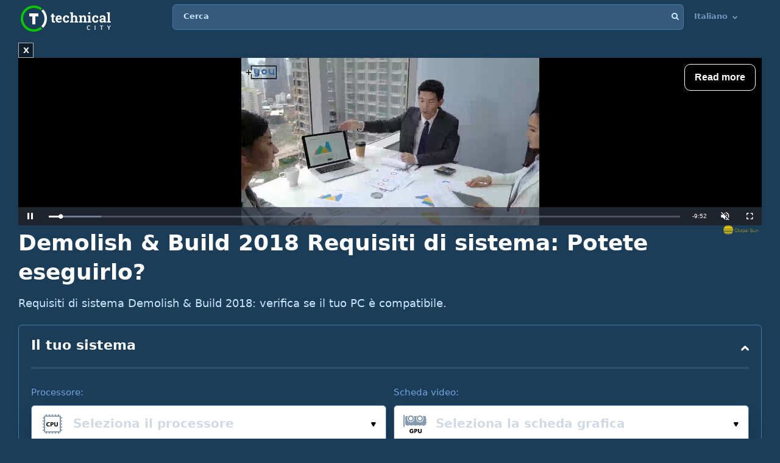

--- FILE ---
content_type: text/html; charset=utf-8
request_url: https://www.google.com/recaptcha/api2/aframe
body_size: 268
content:
<!DOCTYPE HTML><html><head><meta http-equiv="content-type" content="text/html; charset=UTF-8"></head><body><script nonce="MQV4ox0fRkHFMfotkafqPA">/** Anti-fraud and anti-abuse applications only. See google.com/recaptcha */ try{var clients={'sodar':'https://pagead2.googlesyndication.com/pagead/sodar?'};window.addEventListener("message",function(a){try{if(a.source===window.parent){var b=JSON.parse(a.data);var c=clients[b['id']];if(c){var d=document.createElement('img');d.src=c+b['params']+'&rc='+(localStorage.getItem("rc::a")?sessionStorage.getItem("rc::b"):"");window.document.body.appendChild(d);sessionStorage.setItem("rc::e",parseInt(sessionStorage.getItem("rc::e")||0)+1);localStorage.setItem("rc::h",'1768986099145');}}}catch(b){}});window.parent.postMessage("_grecaptcha_ready", "*");}catch(b){}</script></body></html>

--- FILE ---
content_type: text/css
request_url: https://technicalcity.b-cdn.net/css/css_parts/part_compare_block.css?466
body_size: 3046
content:
@charset "UTF-8";

.compare-block {
/*  margin: 0 0 80px;*/
margin: 0 0 14px;
}
.compare-block.compare-block-before-banner {
	margin-bottom: 14px;
}
.compare-block .align-center {
  text-align: center;
}
@media (max-width: 1023px) {
  .compare-block {
/*    margin-bottom: 56px;*/
    margin-bottom: 14px;
  }
}
@media (max-width: 799px) {
  .compare-block {
    /*margin: 0 0 54px;*/
    margin-bottom: 14px;
  }
}
@media (max-width: 639px) {
  .compare-block {
    /*margin: 0 0 60px;*/
	margin: 0 0 14px;
  }
  .compare-block .mobile-hide {
    display: none !important;
  }
}
.compare-block legend {
  color: #fff;
  font-size: 22px;
  line-height: 29px;
  margin: 0 0 27px;
  font-weight: 600;
}
.compare-block .swiper-container {
  position: relative;
  overflow: hidden;
}
.compare-block .swiper-container:after {
  background: -moz-linear-gradient(left, rgba(28, 61, 88, 0) 0%, #1c3d58 88%, #1c3d58 100%);
  /* FF3.6-15 */
  background: -webkit-linear-gradient(left, rgba(28, 61, 88, 0) 0%, #1c3d58 88%, #1c3d58 100%);
  /* Chrome10-25,Safari5.1-6 */
  background: linear-gradient(to right, rgba(28, 61, 88, 0) 0%, #1c3d58 88%, #1c3d58 100%);
  /* W3C, IE10+, FF16+, Chrome26+, Opera12+, Safari7+ */
  filter: progid:DXImageTransform.Microsoft.gradient( startColorstr="#001c3d58", endColorstr="#1c3d58",GradientType=1 );
  /* IE6-9 */
  position: absolute;
  top: 0;
  right: 0;
  height: 53px;
  content: "";
  width: 22px;
  pointer-events: none;
}
@media (max-width: 639px) {
  .compare-block   .tab_control_space{
    margin: 0 -12px;
    padding: 0 12px;
  }
}
@media (max-width: 400px) {
  .compare-block  .tab_control_space {
    padding: 0 2px;
  }
}
.compare-block .tab-control {
  display: -webkit-box;
  display: -ms-flexbox;
  display: flex;
overflow:hidden; /*serega*/
}
.compare-block .tab-control li {
  white-space: nowrap;
}
.compare-block .tab-control li span {
  cursor: pointer;
  font-size: 18px;
  font-weight: 600;
  display: block;
  padding: 15px 25px 0;
  color: #AED1F9;
  height: 53px;
  text-decoration: none;
  background: transparent;
  border-radius: 5px 5px 0px 0px;
}
@media (max-width: 1023px) {
  .compare-block .tab-control li span {
    padding: 14px 24px 0;
  }
}
@media (max-width: 639px) {
  .compare-block .tab-control li span {
    font-size: 16px;
    padding: 16px 20px;
  }
}
@media (max-width: 450px) {
  .compare-block .tab-control li span {
    padding: 16px 14px;
  }
}
@media (max-width: 400px) {
  .compare-block .tab-control li span {
    font-size: 14px;
    padding: 16px 6px;
  }
}
.compare-block .tab-control li span:hover {
  color: #fff;
}
.compare-block .tab-control li.active span {
  color: #fff;
  background: rgba(67, 120, 170, 0.26);
}
.compare-block .swiper-container + .tabs,
.compare-block .tab-control + .tabs {
  border-radius: 0px 5px 5px 5px;
}
.compare-block .tabs {
  padding: 32px 24px 34px;
  background: rgba(67, 120, 170, 0.26);
  border-radius: 5px;
}
.compare-block .tabs .tab {
  display: none;
}
.compare-block .tabs .tab.active {
  display: block;
}
/*
.compare-block .tabs .form-row {
  padding-bottom: 68px;
}
*/
@media (max-width: 799px) {
  .compare-block .tabs {
    margin: 0 -16px;
    padding: 36px 16px 16px;
  }
}
@media (max-width: 639px) {
  .compare-block .tabs {
    padding: 20px 12px;
    margin: 0 -12px;
  }
  .compare-block .tabs .mobile-hide {
    display: none;
  }
}
.compare-block .form-row {
  position: relative;
  display: -webkit-box;
  display: -ms-flexbox;
  display: flex;
  -webkit-box-pack: justify;
      -ms-flex-pack: justify;
          justify-content: space-between;
}
@media (max-width: 639px) {
  .compare-block .form-row {
    -ms-flex-wrap: wrap;
        flex-wrap: wrap;
  }
}
.compare-block .form-row .form-action {
  /*
  position: absolute;
  bottom: 0;
  left: 0;
  right: 0;
  */
  width: 100%;
}
.compare-block .form-row .autocomplete-select {
  width: 100%;
}
.compare-block .form-row:last-child {
  margin: 0;
}
/*
.compare-block .form-row .form-group {
  display: -webkit-box;
  display: -ms-flexbox;
  display: flex;
  -webkit-box-pack: justify;
      -ms-flex-pack: justify;
          justify-content: space-between;
}
.compare-block .form-row .form-group .btn-buy {
  margin-left: 12px;
}
@media (max-width: 1650px) {
  .compare-block .form-row .form-group {
    -webkit-box-orient: vertical;
    -webkit-box-direction: normal;
        -ms-flex-direction: column;
            flex-direction: column;
  }
  .compare-block .form-row .form-group .btn-buy {
    margin: 22px 0 0;
    height: 50px;
    line-height: 50px;
  }
}
*/
.compare-block .form-row .form-group {
  display: -webkit-box;
  display: -ms-flexbox;
  display: flex;
  -webkit-box-pack: justify;
      -ms-flex-pack: justify;
          justify-content: space-between;
    -webkit-box-orient: vertical;
    -webkit-box-direction: normal;
        -ms-flex-direction: column;
            flex-direction: column;
}
.btn-buy, .btn-buy-v2 {
    margin: 20px 0 16px 0;
}
@media (min-width: 640px) {
	.btn-buy, .btn-buy-v2 {
		margin: 24px 0 0;
	}
}
.compare-block .form-row .form-group .btn-buy, .compare-block .form-row .form-group .btn-buy-v2 {
    height: 50px;
    line-height: 50px;
}
@media (max-width: 639px) {
  .compare-block .form-row .form-group .btn-buy {
    margin-bottom: 0;
	/*
    height: 34px;
    line-height: 34px;
	*/
  }
}
.compare-block .form-row .form-group .btn-buy .btn-buy-more, .compare-block .form-row .form-group .btn-buy-v2 .btn-buy-more-2 {
	position: absolute;
	z-index: 10;
}
.compare-block .form-row .form-group .btn-buy .btn-buy-more {
	left: 2px;
	right: 2px;
	bottom: 1px;
	text-align: center;
	line-height: 16px;
	color: #ffffff;
	font-size: 12px;
	text-decoration: none;
}
.compare-block .form-row .form-group .btn-buy-v2 .btn-buy-more-2 {
  top: 1px;
  right: 9px;
  bottom: 1px;
  display: flex;
  align-items: center;
}
@media (max-width: 639px) {
	.compare-block .form-row .form-group .btn-buy .btn-buy-more {
		top: 1px;
		right: 12px;
		left: auto;
		display: flex;
		align-items: center;
	}
}
.compare-block .form-row .form-group .btn-buy .btn-buy-more-2 {
	position: absolute;
	z-index: 10;
	top: 1px;
	right: 9px;
	bottom: 1px;
	display: flex;
	align-items: center;
}
.compare-block .form-row .form-group .btn-buy .btn-buy-more-inner, .compare-block .form-row .form-group .btn-buy-v2 .btn-buy-more-inner {
	text-align: center;
	padding-top: 4px;
	line-height: 16px;
	color: rgba(255, 255, 255, 0.9);
	font-size: 12px;
	text-decoration: none;
}
.compare-block .form-row .form-col {
  -webkit-box-flex: 0;
      -ms-flex: 0 1 502px;
          flex: 0 1 502px;
  /*margin-bottom: 22px;*/
}

.compare-block.no-button .form-row .form-col {
  margin-bottom: 0px;
}

@media (max-width: 639px) {
  .compare-block .form-row .form-col {
    -webkit-box-flex: 0;
        -ms-flex: 0 0 100%;
            flex: 0 0 100%;
    margin-bottom: 16px;
  }
  /*
  .compare-block .form-row .form-col:last-child {
    margin-bottom: 0;
  }
  */
  .compare-block .form-row .form-split {
    -webkit-box-flex: 0;
        -ms-flex: 0 0 100%;
            flex: 0 0 100%;
  }
}
.compare-block .form-row .form-col-4 {
  -webkit-box-flex: 0;
/*
      -ms-flex: 0 1 352px;
          flex: 0 1 352px;
*/
      -ms-flex: 0 1 484px;
          flex: 0 1 484px;

  margin: 0 16px 0 0;
  margin-bottom: 22px;
}
.compare-block .form-row .form-col-2 {
  -webkit-box-flex: 0;
      -ms-flex: 0 0 136px;
          flex: 0 0 136px;
  margin: 0 16px 0 0;
}
.compare-block .form-row .form-col-1 {
  -webkit-box-flex: 0;
      -ms-flex: 0 0 97px;
          flex: 0 0 97px;
  margin: 0 16px 0 0;
  margin-bottom: 22px;
}
.compare-block .form-row .form-col-check {
  -webkit-box-flex: 0;
      -ms-flex: 0 0 109px;
          flex: 0 0 109px;
  text-align: center;
  margin-bottom: 22px;
}
.compare-block .form-row .check-switcher {
  text-align: center;
  display: block;
  height: 62px;
  border: 2px solid #4679AB;
  -webkit-box-shadow: 0px 3px 5px -1px rgba(7, 8, 49, 0.510326), 0px 20px 30px -3px rgba(2, 11, 28, 0.202825);
          box-shadow: 0px 3px 5px -1px rgba(7, 8, 49, 0.510326), 0px 20px 30px -3px rgba(2, 11, 28, 0.202825);
  border-radius: 31px;
  position: relative;
  font-size: 16px;
  color: #fff;
}
.compare-block .form-row .check-switcher i {
  width: 50px;
  height: 50px;
  line-height: 50px;
  position: absolute;
  top: 50%;
  left: 3px;
  -webkit-transform: translateY(-50%);
          transform: translateY(-50%);
  cursor: pointer;
  z-index: 2;
}
.compare-block .form-row .check-switcher i + i {
  left: auto;
  right: 2px;
}
.compare-block .form-row .check-switcher:after {
  content: "";
  position: absolute;
  z-index: 1;
  top: 50%;
  left: 4px;
  width: 50px;
  height: 50px;
  background: #4679AB;
  border-radius: 50%;
  webkit-transform: translateY(-50%);
  transform: translateY(-50%);
  -webkit-transition: all 0.3s linear;
  -moz-transition: all 0.3s linear;
  -ms-transition: all 0.3s linear;
  -o-transition: all 0.3s linear;
  transition: all 0.3s linear;
}
.compare-block .form-row .check-switcher.switch-mode:after {
  left: 50px;
}
.compare-block .form-row label {
  display: block;
  color: #70A4DF;
  font-size: 15px;
  line-height: 20px;
  margin: 0 0 11px;
}
@media (max-width: 1023px) {
  .compare-block .form-row label {
    margin: 0 0 14px;
  }
}
.compare-block .form-row .form-split span {
  display: block;
  height: 62px;
  margin: 0 18px;
  line-height: 62px;
  text-align: center;
  color: #70A4DF;
  font-weight: 600;
  font-size: 26px;
}
@media (min-width: 640px) {
  .compare-block .form-row .form-split span {
    height: 56px;
    line-height: 56px;
  }
  .compare-block.compare-block-on-main-page .form-row .form-split span, .compare-block.items_root_page_compare_block .form-row .form-split span {
    /*
	height: 122px;
    line-height: 122px;
	*/
    height: 60px;
    line-height: 60px;
  }
}
@media (max-width: 800px) {
  .compare-block .form-row .form-split span {
    margin: 0 16px;
  }
}
@media (max-width: 639px) {
  .compare-block .form-row .form-split span {
    height: 58px;
    line-height: 58px;
    padding: 0 19px;
    font-size: 18px;
    margin: -16px 0 0;
  }
}
.compare-block .form-row .btn-primary {
  width: 100%;
  display: block;
  height: 68px;
  line-height: 68px;
}
.compare-block .form-row .btn-primary.no_items_chosen_inactive_button {
	/*visibility: hidden;*/
	display: none;
	
	background: #939196;
	color: #C2C1C2;
}
.compare-block .form-row .mobile-show {
  display: none;
}
.compare-block .form-row .mobile-title {
  display: none;
}
@media (max-width: 639px) {
  .compare-block .form-row .mobile-title {
    display: block;
  }
}
@media (max-width: 1300px) {
  .compare-block .form-row.multi-row {
    -ms-flex-wrap: wrap;
        flex-wrap: wrap;
    padding-bottom: 0;
    margin-bottom: -22px;
  }
  .compare-block .form-row.multi-row .form-col-4 {
    -webkit-box-flex: 0;
        -ms-flex: 0 0 50%;
            flex: 0 0 50%;
    margin: 0 0 22px;
    padding: 0 6px 0 0;
  }
  .compare-block .form-row.multi-row .form-col-4 + .form-col-4 {
    padding: 0 0 0 6px;
  }
  .compare-block .form-row.multi-row .mobile-show {
    display: block;
    margin-bottom: 44px !important;
  }
  .compare-block .form-row.multi-row .form-action {
    padding-top: 31px;
    position: relative;
    bottom: auto;
    left: auto;
    right: auto;
    width: auto;
    margin: 0 0 0 16px;
    -webkit-box-flex: 1;
        -ms-flex: 1 1 206px;
            flex: 1 1 206px;
  }
}
@media (max-width: 639px) {
  .compare-block .form-row.multi-row {
    margin: 0;
  }
  .compare-block .form-row.multi-row .form-col-4 {
    -webkit-box-flex: 0;
        -ms-flex: 0 0 100%;
            flex: 0 0 100%;
    padding: 0 !important;
  }
  .compare-block .form-row.multi-row .form-action {
    -webkit-box-flex: 0;
        -ms-flex: 0 0 100%;
            flex: 0 0 100%;
    margin: 0;
    padding: 0;
  }
  .compare-block .form-row.multi-row .form-col-1 {
    -webkit-box-flex: 0;
        -ms-flex: 0 0 50%;
            flex: 0 0 50%;
    margin: 0 0 16px;
    padding: 0 11px 0 0;
  }
  .compare-block .form-row.multi-row .form-col-2 {
    -webkit-box-flex: 0;
        -ms-flex: 0 0 50%;
            flex: 0 0 50%;
    margin: 0 0 16px;
    padding: 0 0 0 11px;
  }
  .compare-block .form-row.multi-row .form-col-check {
    text-align: left;
  }
  .compare-block .form-row.multi-row .form-col-check label {
    padding: 0 0 0 16px;
  }
  .compare-block .form-row label {
	  margin-bottom: 8px;
  }
}
.compare-block.single .form-row {
  padding-bottom: 0;
}
.compare-block.single .form-row .btn-primary {
  position: relative;
  width: auto;
  padding-left: 72px;
  padding-right: 46px;
  height: 62px;
  line-height: 62px;
}
.compare-block.single .form-row .btn-primary i {
  margin-top: 1px;
  position: absolute;
  top: 50%;
  -webkit-transform: translateY(-50%);
          transform: translateY(-50%);
  left: 47px;
  font-size: 18px;
  font-weight: bold;
}
.compare-block.single .form-col {
  -webkit-box-flex: 1;
      -ms-flex: 1 1 100%;
          flex: 1 1 100%;
  margin-bottom: 0;
}
.compare-block.single .form-col .form-group {
  position: relative;
}
.compare-block.single .form-col .form-group .btn-buy {
  z-index: 100;
  position: absolute;
  top: 50%;
  -webkit-transform: translateY(-50%);
  transform: translateY(-50%);
  right: 8px;
  height: 46px;
  line-height: 46px;
  /*margin: 0;*/
}
.compare-block.single .form-col .form-group .btn-buy-v2 {
  z-index: 100;
  /*
  height: 60px;
  line-height: 60px;
  */
  height: 46px;
  line-height: 46px;
}
.compare-block.single .form-col .form-group .open i {
  right: 15px;
}
/* removed by serega
.compare-block.single .form-col:last-child {
  -webkit-box-flex: 0;
      -ms-flex: 0 0 198px;
          flex: 0 0 198px;
  margin: 0 0 0 16px;
}
*/
.compare-block.single .form-col.compare-button { /*by serega*/
  -webkit-box-flex: 0;
      -ms-flex: 0 0 198px;
          flex: 0 0 198px;
  margin: 0 0 0 16px;
}
.histogram_string_over_title {
	position: absolute;
	top: 0;
	margin-top: 2px;
	font-size: 12px;
	color: #444444;
	white-space: nowrap;
}
.histogram_string_under_title {
	position: absolute;
	bottom: 0;
	margin-bottom: 1px;
	font-size: 12px;
	color: #444444;
	white-space: nowrap;
}
@media (max-width: 639px) {
  /*.compare-block.single .form-col:last-child {*/
  .compare-block.single .form-col.compare-button { /*by serega*/
    -webkit-box-flex: 0;
        -ms-flex: 0 0 100%;
            flex: 0 0 100%;
    /*padding: 16px 0 0 98px;*/
    padding: 20px 0 0 0;
    margin: 0;
  }
  .compare-block.single .form-col .form-group {
    position: static;
  }
  .compare-block.single .form-col .form-group .open i {
    right: 18px;
  }
  /*
  .compare-block.single .form-col .form-group .btn-buy {
    width: 82px;
    top: auto;
    bottom: 0;
    left: 0;
	-webkit-transform: none;
    transform: none;
    height: 56px;
    line-height: 56px;
  }
  */
  .compare-block.single .form-col .btn-primary {
    height: 56px;
    line-height: 56px;
  }
}
/*
.compare-block.inline-compare {
  margin-bottom: 40px;
}
*/
@media (max-width: 639px) {
  .compare-block.inline-compare .mobile-title {
    width: 100%;
  }
  .compare-block.inline-compare .form-row {
    flex-direction: column;
  }
  .compare-block.inline-compare .form-row .form-col {
    -webkit-box-flex: 0;
        -ms-flex: 0 0 50%;
            flex: 0 0 50%;
    /*padding: 0 26px 0 0;*/
	width: 100%;
    margin: 0;
  }
  .compare-block.inline-compare .form-row .form-col .ui-autocomplete {
    left: 0 !important;
  }
  .compare-block.inline-compare .form-row .form-col .ui-autocomplete:before {
    right: auto;
    left: 16px;
  }
  .compare-block.inline-compare .form-row .form-split {
    display: flex;
    width: 100%;
    justify-content: center;
  }
  .compare-block.inline-compare .form-row .form-split span {
    margin: 0 -26px;
    padding: 0;
    text-align: center;
    width: 52px;
    /*font-size: 14px;*/
    height: 70px;
    line-height: 70px;
  }
  .compare-block.inline-compare .form-row .form-split + .form-col {
    /*padding: 0 0 0 26px;*/
    padding: 0;
  }
  .compare-block.inline-compare .form-row .form-split + .form-col .ui-autocomplete {
    left: auto !important;
    right: 0 !important;
  }
  .compare-block.inline-compare .form-row .form-split + .form-col .ui-autocomplete:before {
    right: 16px;
    left: auto;
  }
  .compare-block.inline-compare .autocomplete-select {
    height: 70px;
  }
  .compare-block.inline-compare .autocomplete-select .icon {
    /*width: 49px;*/
  }
  .compare-block.inline-compare .autocomplete-select input {
    height: 54px;
    line-height: 54px;
    /*padding: 0 5px 0 49px;*/
    padding: 14px 5px 0 68px;
    /*font-size: 12px;*/
  }
  .compare-block.inline-compare .autocomplete-select .ui-autocomplete {
    /*width: 296px !important;*/
  }
  .compare-block.inline-compare .autocomplete-select .open {
    overflow: hidden;
    /*padding: 0 5px 0 49px;*/
    padding: 0 5px 0 68px;
    white-space: nowrap;
    text-overflow: ellipsis;
  }
  /*
  .compare-block.inline-compare .autocomplete-select .open i {
    top: auto;
    -webkit-transform: none;
            transform: none;
    bottom: 6px;
    left: 50%;
    -webkit-transform: translateX(-50%);
            transform: translateX(-50%);
    right: auto;
  }
  */
}


--- FILE ---
content_type: application/javascript; charset=utf-8
request_url: https://fundingchoicesmessages.google.com/f/AGSKWxUJI814TpbxBtb9QrJX0MzF6n3c-nDrEDVcZa26C7uJOlGV6NXOa5DWK9XHWoZjeyi_QQPDCBAUbr0T9uvSH8r1vn6DizqmTtVj-jtBRvZOlV6GnUrOfMwo-59hHbirQyV4U0eWS26MIygjv-reKYrUT3mE5oEfWCZMwBVNfXva6J9iljulwmafzt0Q/_/adwrapperiframe./ad-iframe?/back-ad.-ad-new_.internads.
body_size: -1292
content:
window['38d4b043-97b6-4491-ad77-9b3c000714d5'] = true;

--- FILE ---
content_type: text/plain
request_url: https://rtb.openx.net/openrtbb/prebidjs
body_size: -83
content:
{"id":"0a5935a6-7c3c-4171-9435-0e4388c8ce6a","nbr":0}

--- FILE ---
content_type: application/javascript; charset=utf-8
request_url: https://fundingchoicesmessages.google.com/f/AGSKWxUsvXWmhnAi2w6I7Y4xD7K1RRTbIN_uDANm9I64vlgs9Zg4RXtSDnCo3_Kr0DgsSOhO1yO8XTnm2I8ttQCA0v52ZGz_s9-dhBHKWvY_Dny_DYEvdh78TC9q6qdC4BnkBbJUfSu4bA==?fccs=W251bGwsbnVsbCxudWxsLG51bGwsbnVsbCxudWxsLFsxNzY4OTg2MDg5LDc5NTAwMDAwMF0sbnVsbCxudWxsLG51bGwsW251bGwsWzcsMTAsNl0sbnVsbCxudWxsLG51bGwsbnVsbCxudWxsLG51bGwsbnVsbCxudWxsLG51bGwsMV0sImh0dHBzOi8vdGVjaG5pY2FsLmNpdHkvaXQvc3lzdGVtLXJlcXVpcmVtZW50cy9kZW1vbGlzaC1idWlsZC0yMDE4IixudWxsLFtbOCwiOW9FQlItNW1xcW8iXSxbOSwiZW4tVVMiXSxbMTYsIlsxLDEsMV0iXSxbMTksIjIiXSxbMjQsIiJdLFsyOSwiZmFsc2UiXV1d
body_size: 134
content:
if (typeof __googlefc.fcKernelManager.run === 'function') {"use strict";this.default_ContributorServingResponseClientJs=this.default_ContributorServingResponseClientJs||{};(function(_){var window=this;
try{
var qp=function(a){this.A=_.t(a)};_.u(qp,_.J);var rp=function(a){this.A=_.t(a)};_.u(rp,_.J);rp.prototype.getWhitelistStatus=function(){return _.F(this,2)};var sp=function(a){this.A=_.t(a)};_.u(sp,_.J);var tp=_.ed(sp),up=function(a,b,c){this.B=a;this.j=_.A(b,qp,1);this.l=_.A(b,_.Pk,3);this.F=_.A(b,rp,4);a=this.B.location.hostname;this.D=_.Fg(this.j,2)&&_.O(this.j,2)!==""?_.O(this.j,2):a;a=new _.Qg(_.Qk(this.l));this.C=new _.dh(_.q.document,this.D,a);this.console=null;this.o=new _.mp(this.B,c,a)};
up.prototype.run=function(){if(_.O(this.j,3)){var a=this.C,b=_.O(this.j,3),c=_.fh(a),d=new _.Wg;b=_.hg(d,1,b);c=_.C(c,1,b);_.jh(a,c)}else _.gh(this.C,"FCNEC");_.op(this.o,_.A(this.l,_.De,1),this.l.getDefaultConsentRevocationText(),this.l.getDefaultConsentRevocationCloseText(),this.l.getDefaultConsentRevocationAttestationText(),this.D);_.pp(this.o,_.F(this.F,1),this.F.getWhitelistStatus());var e;a=(e=this.B.googlefc)==null?void 0:e.__executeManualDeployment;a!==void 0&&typeof a==="function"&&_.To(this.o.G,
"manualDeploymentApi")};var vp=function(){};vp.prototype.run=function(a,b,c){var d;return _.v(function(e){d=tp(b);(new up(a,d,c)).run();return e.return({})})};_.Tk(7,new vp);
}catch(e){_._DumpException(e)}
}).call(this,this.default_ContributorServingResponseClientJs);
// Google Inc.

//# sourceURL=/_/mss/boq-content-ads-contributor/_/js/k=boq-content-ads-contributor.ContributorServingResponseClientJs.en_US.9oEBR-5mqqo.es5.O/d=1/exm=ad_blocking_detection_executable,kernel_loader,loader_js_executable,web_iab_us_states_signal_executable/ed=1/rs=AJlcJMwtVrnwsvCgvFVyuqXAo8GMo9641A/m=cookie_refresh_executable
__googlefc.fcKernelManager.run('\x5b\x5b\x5b7,\x22\x5b\x5bnull,\\\x22technical.city\\\x22,\\\x22AKsRol98IxRxYwAUi73HYSbaYNgWXEn1oMWlIPjjThbiJyGr_ZQxnj1sdthk_YcUWRfkCrbGZ80oR5k-Vln4tv1-Lnyr6yGBbNBTnA5UbtQ5KaGIsepR3qskDUIH0o_VWP0yLa8_AEDPjfYuS_9-RYj2pp1WpT9UJg\\\\u003d\\\\u003d\\\x22\x5d,null,\x5b\x5bnull,null,null,\\\x22https:\/\/fundingchoicesmessages.google.com\/f\/AGSKWxV_X7YQloCd2RfFa5i3t4hih0-H5W1ZGfLhEd5f983_nDgb9sVdJNb5piNvxpmlPwtfID1mFftg94IqbktXv87AVfMg_UVvoCrlycgYeNaMfNwfQYtnVYJOE1ZF5Imn6eORoWSfPw\\\\u003d\\\\u003d\\\x22\x5d,null,null,\x5bnull,null,null,\\\x22https:\/\/fundingchoicesmessages.google.com\/el\/AGSKWxXx3dTw3pHildcSvS9klOQBJ997ntGMLikRM1YTwhaOMTy7jHsrh4Zna9wUmq_2Vka512mNxMryd-NArYcC-Kx68IDmqyLfXbxx8MU0X5YhGFC6DhKwFTKyDllEVynLxuRAhLB12w\\\\u003d\\\\u003d\\\x22\x5d,null,\x5bnull,\x5b7,10,6\x5d,null,null,null,null,null,null,null,null,null,1\x5d\x5d,\x5b3,1\x5d\x5d\x22\x5d\x5d,\x5bnull,null,null,\x22https:\/\/fundingchoicesmessages.google.com\/f\/AGSKWxX3oU0j4huqPmvcmdR3ivMNKq-ttO9-APmLZKU_D8ioEhr74Bc3gdPs1feQW_inzKua0AjQ3Asdj-MCZnsR2s3HIDJPjKRPw9XKiwu3ojD7aRS8zGRIBibKidXMxI3hT29u30oHqg\\u003d\\u003d\x22\x5d\x5d');}

--- FILE ---
content_type: application/javascript; charset=utf-8
request_url: https://player.aplhb.adipolo.com/prebidlink/31ee76261d87fed8cb9d4c465c48158c/hbp_master_784923_23409.js
body_size: 114893
content:
/* prebid.js v8.52.29
Updated: 2026-01-20
Modules: 33acrossIdSystem, adagioBidAdapter, adlaneRtdProvider, allowSizes, amxBidAdapter, bidsizematch, consentManagement, consentManagementGpp, consentManagementUsp, currency, debugging, dfpAdServerVideo, eplanningBidAdapter, id5IdSystem, lotamePanoramaIdSystem, mygaruRtdProvider, onetagBidAdapter, rtbhouseBidAdapter, rtdModule, schain, sharedIdSystem, sovrnBidAdapter, userId */
if(window.vmpbjs&&window.vmpbjs.libLoaded)try{window.vmpbjs.getConfig("debug")&&console.warn("Attempted to load a copy of Prebid.js that clashes with the existing 'vmpbjs' instance. Load aborted.")}catch(e){}else (function(){
!function(){var t,n={20265:function(t,n,r){function e(t,n,r,e,o){for(n=n.split?n.split("."):n,e=0;e<n.length;e++)t=t?t[n[e]]:o;return t===o?r:t}r.d(n,{Z:function(){return e}})},81432:function(t){
/*
* @license MIT
* Fun Hooks v0.9.10
* (c) @snapwich
*/
f.SYNC=1,f.ASYNC=2,f.QUEUE=4;var n="fun-hooks";var r=Object.freeze({useProxy:!0,ready:0}),e=new WeakMap,o="2,1,0"===[1].reduce(function(t,n,r){return[t,n,r]},2).toString()?Array.prototype.reduce:function(t,n){var r,e=Object(this),o=e.length>>>0,u=0;if(n)r=n;else{for(;u<o&&!(u in e);)u++;r=e[u++]}for(;u<o;)u in e&&(r=t(r,e[u],u,e)),u++;return r};function u(t,n){return Array.prototype.slice.call(t,n)}var i=Object.assign||function(t){return o.call(u(arguments,1),function(t,n){return n&&Object.keys(n).forEach(function(r){t[r]=n[r]}),t},t)};function f(t){var c,a={},l=[];function p(t,n){return"function"==typeof t?b.call(null,"sync",t,n):"string"==typeof t&&"function"==typeof n?b.apply(null,arguments):"object"==typeof t?y.apply(null,arguments):void 0}function y(t,n,r){var e=!0;void 0===n&&(n=Object.getOwnPropertyNames(t),e=!1);var o={},u=["constructor"];do{(n=n.filter(function(n){return!("function"!=typeof t[n]||-1!==u.indexOf(n)||n.match(/^_/))})).forEach(function(n){var e=n.split(":"),u=e[0],i=e[1]||"sync";if(!o[u]){var f=t[u];o[u]=t[u]=b(i,f,r?[r,u]:void 0)}}),t=Object.getPrototypeOf(t)}while(e&&t);return o}function s(t){var r=Array.isArray(t)?t:t.split(".");return o.call(r,function(e,o,u){var i=e[o],f=!1;return i||(u===r.length-1?(c||l.push(function(){f||console.warn(n+": referenced '"+t+"' but it was never created")}),e[o]=d(function(t){e[o]=t,f=!0})):e[o]={})},a)}function d(t){var n=[],r=[],o=function(){},u={before:function(t,r){return c.call(this,n,"before",t,r)},after:function(t,n){return c.call(this,r,"after",t,n)},getHooks:function(t){var e=n.concat(r);"object"==typeof t&&(e=e.filter(function(n){return Object.keys(t).every(function(r){return n[r]===t[r]})}));try{i(e,{remove:function(){return e.forEach(function(t){t.remove()}),this}})}catch(t){console.error("error adding `remove` to array, did you modify Array.prototype?")}return e},removeAll:function(){return this.getHooks().remove()}},f={install:function(e,u,i){this.type=e,o=i,i(n,r),t&&t(u)}};return e.set(u.after,f),u;function c(t,e,u,i){var f={hook:u,type:e,priority:i||10,remove:function(){var e=t.indexOf(f);-1!==e&&(t.splice(e,1),o(n,r))}};return t.push(f),t.sort(function(t,n){return n.priority-t.priority}),o(n,r),this}}function b(r,o,a){var p=o.after&&e.get(o.after);if(p){if(p.type!==r)throw n+": recreated hookable with different type";return o}var y,b,v=a?s(a):d(),h={get:function(t,n){return v[n]||Reflect.get.apply(Reflect,arguments)}};return c||l.push(g),t.useProxy&&"function"==typeof Proxy&&Proxy.revocable?b=new Proxy(o,h):(b=function(){return h.apply?h.apply(o,this,u(arguments)):o.apply(this,arguments)},i(b,v)),e.get(b.after).install(r,b,function(t,n){var e,o=[];t.length||n.length?(t.forEach(i),e=o.push(void 0)-1,n.forEach(i),y=function(t,n,i){var f,c=0,a="async"===r&&"function"==typeof i[i.length-1]&&i.pop();function l(t){"sync"===r?f=t:a&&a.apply(null,arguments)}function p(t){if(o[c]){var e=u(arguments);return p.bail=l,e.unshift(p),o[c++].apply(n,e)}"sync"===r?f=t:a&&a.apply(null,arguments)}return o[e]=function(){var e=u(arguments,1);"async"===r&&a&&(delete p.bail,e.push(p));var o=t.apply(n,e);"sync"===r&&p(o)},p.apply(null,i),f}):y=void 0;function i(t){o.push(t.hook)}g()}),b;function g(){!c&&("sync"!==r||t.ready&f.SYNC)&&("async"!==r||t.ready&f.ASYNC)?"sync"!==r&&t.ready&f.QUEUE?h.apply=function(){var t=arguments;l.push(function(){b.apply(t[1],t[2])})}:h.apply=function(){throw n+": hooked function not ready"}:h.apply=y}}return(t=i({},r,t)).ready?p.ready=function(){c=!0,function(t){for(var n;n=t.shift();)n()}(l)}:c=!0,p.get=s,p}t.exports=f},30907:function(t,n,r){function e(t,n){(null==n||n>t.length)&&(n=t.length);for(var r=0,e=new Array(n);r<n;r++)e[r]=t[r];return e}r.d(n,{Z:function(){return e}})},97326:function(t,n,r){function e(t){if(void 0===t)throw new ReferenceError("this hasn't been initialised - super() hasn't been called");return t}r.d(n,{Z:function(){return e}})},15671:function(t,n,r){function e(t,n){if(!(t instanceof n))throw new TypeError("Cannot call a class as a function")}r.d(n,{Z:function(){return e}})},1519:function(t,n,r){function e(t,n,r){if(!n.has(t))throw new TypeError("attempted to "+r+" private field on non-instance");return n.get(t)}r.d(n,{Z:function(){return e}})},86033:function(t,n,r){r.d(n,{Z:function(){return o}});var e=r(1519);function o(t,n){return function(t,n){return n.get?n.get.call(t):n.value}(t,(0,e.Z)(t,n,"get"))}},13092:function(t,n,r){r.d(n,{Z:function(){return o}});var e=r(1519);function o(t,n,r){return function(t,n,r){if(n.set)n.set.call(t,r);else{if(!n.writable)throw new TypeError("attempted to set read only private field");n.value=r}}(t,(0,e.Z)(t,n,"set"),r),r}},43144:function(t,n,r){function e(t,n){for(var r=0;r<n.length;r++){var e=n[r];e.enumerable=e.enumerable||!1,e.configurable=!0,"value"in e&&(e.writable=!0),Object.defineProperty(t,e.key,e)}}function o(t,n,r){return n&&e(t.prototype,n),r&&e(t,r),Object.defineProperty(t,"prototype",{writable:!1}),t}r.d(n,{Z:function(){return o}})},4942:function(t,n,r){function e(t,n,r){return n in t?Object.defineProperty(t,n,{value:r,enumerable:!0,configurable:!0,writable:!0}):t[n]=r,t}r.d(n,{Z:function(){return e}})},61120:function(t,n,r){function e(t){return e=Object.setPrototypeOf?Object.getPrototypeOf.bind():function(t){return t.__proto__||Object.getPrototypeOf(t)},e(t)}r.d(n,{Z:function(){return e}})},60136:function(t,n,r){r.d(n,{Z:function(){return o}});var e=r(89611);function o(t,n){if("function"!=typeof n&&null!==n)throw new TypeError("Super expression must either be null or a function");t.prototype=Object.create(n&&n.prototype,{constructor:{value:t,writable:!0,configurable:!0}}),Object.defineProperty(t,"prototype",{writable:!1}),n&&(0,e.Z)(t,n)}},82963:function(t,n,r){r.d(n,{Z:function(){return u}});var e=r(71002),o=r(97326);function u(t,n){if(n&&("object"===(0,e.Z)(n)||"function"==typeof n))return n;if(void 0!==n)throw new TypeError("Derived constructors may only return object or undefined");return(0,o.Z)(t)}},89611:function(t,n,r){function e(t,n){return e=Object.setPrototypeOf?Object.setPrototypeOf.bind():function(t,n){return t.__proto__=n,t},e(t,n)}r.d(n,{Z:function(){return e}})},70885:function(t,n,r){r.d(n,{Z:function(){return o}});var e=r(40181);function o(t,n){return function(t){if(Array.isArray(t))return t}(t)||function(t,n){var r=null==t?null:"undefined"!=typeof Symbol&&t[Symbol.iterator]||t["@@iterator"];if(null!=r){var e,o,u=[],i=!0,f=!1;try{for(r=r.call(t);!(i=(e=r.next()).done)&&(u.push(e.value),!n||u.length!==n);i=!0);}catch(t){f=!0,o=t}finally{try{i||null==r.return||r.return()}finally{if(f)throw o}}return u}}(t,n)||(0,e.Z)(t,n)||function(){throw new TypeError("Invalid attempt to destructure non-iterable instance.\nIn order to be iterable, non-array objects must have a [Symbol.iterator]() method.")}()}},42982:function(t,n,r){r.d(n,{Z:function(){return u}});var e=r(30907);var o=r(40181);function u(t){return function(t){if(Array.isArray(t))return(0,e.Z)(t)}(t)||function(t){if("undefined"!=typeof Symbol&&null!=t[Symbol.iterator]||null!=t["@@iterator"])return Array.from(t)}(t)||(0,o.Z)(t)||function(){throw new TypeError("Invalid attempt to spread non-iterable instance.\nIn order to be iterable, non-array objects must have a [Symbol.iterator]() method.")}()}},71002:function(t,n,r){function e(t){return e="function"==typeof Symbol&&"symbol"==typeof Symbol.iterator?function(t){return typeof t}:function(t){return t&&"function"==typeof Symbol&&t.constructor===Symbol&&t!==Symbol.prototype?"symbol":typeof t},e(t)}r.d(n,{Z:function(){return e}})},40181:function(t,n,r){r.d(n,{Z:function(){return o}});var e=r(30907);function o(t,n){if(t){if("string"==typeof t)return(0,e.Z)(t,n);var r=Object.prototype.toString.call(t).slice(8,-1);return"Object"===r&&t.constructor&&(r=t.constructor.name),"Map"===r||"Set"===r?Array.from(t):"Arguments"===r||/^(?:Ui|I)nt(?:8|16|32)(?:Clamped)?Array$/.test(r)?(0,e.Z)(t,n):void 0}}},96475:function(t,n,r){function e(t,n,r){n.split&&(n=n.split("."));for(var e,o,u=0,i=n.length,f=t;u<i&&"__proto__"!==(o=n[u++])&&"constructor"!==o&&"prototype"!==o;)f=f[o]=u===i?r:typeof(e=f[o])==typeof n?e:0*n[u]!=0||~(""+n[u]).indexOf(".")?{}:[]}r.d(n,{N:function(){return e}})},18812:function(t,n,r){function e(t){var n,r,o;if(Array.isArray(t)){for(r=Array(n=t.length);n--;)r[n]=(o=t[n])&&"object"==typeof o?e(o):o;return r}if("[object Object]"===Object.prototype.toString.call(t)){for(n in r={},t)"__proto__"===n?Object.defineProperty(r,n,{value:e(t[n]),configurable:!0,enumerable:!0,writable:!0}):r[n]=(o=t[n])&&"object"==typeof o?e(o):o;return r}return t}r.d(n,{Y:function(){return e}})}},r={};function e(t){var o=r[t];if(void 0!==o)return o.exports;var u=r[t]={id:t,loaded:!1,exports:{}};return n[t].call(u.exports,u,u.exports,e),u.loaded=!0,u.exports}e.m=n,t=[],e.O=function(n,r,o,u){if(!r){var i=1/0;for(l=0;l<t.length;l++){r=t[l][0],o=t[l][1],u=t[l][2];for(var f=!0,c=0;c<r.length;c++)(!1&u||i>=u)&&Object.keys(e.O).every(function(t){return e.O[t](r[c])})?r.splice(c--,1):(f=!1,u<i&&(i=u));if(f){t.splice(l--,1);var a=o();void 0!==a&&(n=a)}}return n}u=u||0;for(var l=t.length;l>0&&t[l-1][2]>u;l--)t[l]=t[l-1];t[l]=[r,o,u]},e.n=function(t){var n=t&&t.__esModule?function(){return t.default}:function(){return t};return e.d(n,{a:n}),n},e.d=function(t,n){for(var r in n)e.o(n,r)&&!e.o(t,r)&&Object.defineProperty(t,r,{enumerable:!0,get:n[r]})},e.g=function(){if("object"==typeof globalThis)return globalThis;try{return this||new Function("return this")()}catch(t){if("object"==typeof window)return window}}(),e.o=function(t,n){return Object.prototype.hasOwnProperty.call(t,n)},e.r=function(t){"undefined"!=typeof Symbol&&Symbol.toStringTag&&Object.defineProperty(t,Symbol.toStringTag,{value:"Module"}),Object.defineProperty(t,"__esModule",{value:!0})},e.nmd=function(t){return t.paths=[],t.children||(t.children=[]),t},function(){var t={25602:0};e.O.j=function(n){return 0===t[n]};var n=function(n,r){var o,u,i=r[0],f=r[1],c=r[2],a=0;if(i.some(function(n){return 0!==t[n]})){for(o in f)e.o(f,o)&&(e.m[o]=f[o]);if(c)var l=c(e)}for(n&&n(r);a<i.length;a++)u=i[a],e.o(t,u)&&t[u]&&t[u][0](),t[u]=0;return e.O(l)},r=self.vmpbjsChunk=self.vmpbjsChunk||[];r.forEach(n.bind(null,0)),r.push=n.bind(null,r.push.bind(r))}();var o=e.O(void 0,[25823,79270],function(){return e(88720)});o=e.O(o)}();
(self.vmpbjsChunk=self.vmpbjsChunk||[]).push([[25823],{63804:function(e,n,t){t.d(n,{Pd:function(){return d},Th:function(){return s},_U:function(){return f}});var r=t(91911),i=t(84838),o=t(20265),a=t(41785),u=(0,t(62914).R)(),c="outstream";function s(e){var n=this,t=e.url,s=e.config,d=e.id,f=e.callback,l=e.loaded,g=e.adUnitCode,v=e.renderNow;this.url=t,this.config=s,this.handlers={},this.id=d,this.renderNow=v,this.loaded=l,this.cmd=[],this.push=function(e){"function"==typeof e?n.loaded?e.call():n.cmd.push(e):(0,i.logError)("Commands given to Renderer.push must be wrapped in a function")},this.callback=f||function(){n.loaded=!0,n.process()},this.render=function(){var e=this,n=arguments,s=function(){e._render?e._render.apply(e,n):(0,i.logWarn)("No render function was provided, please use .setRender on the renderer")};!function(e){var n=u.adUnits,t=(0,a.sE)(n,function(n){return n.code===e});if(!t)return!1;var r=(0,o.Z)(t,"renderer"),i=!!(r&&r.url&&r.render),c=(0,o.Z)(t,"mediaTypes.video.renderer"),s=!!(c&&c.url&&c.render);return!!(i&&!0!==r.backupOnly||s&&!0!==c.backupOnly)}(g)?v?s():(this.cmd.unshift(s),(0,r.B)(t,c,this.callback,this.documentContext)):((0,i.logWarn)("External Js not loaded by Renderer since renderer url and callback is already defined on adUnit ".concat(g)),s())}.bind(this)}function d(e){return!(!e||!e.url&&!e.renderNow)}function f(e,n,t){var r=null;e.config&&e.config.documentResolver&&(r=e.config.documentResolver(n,document,t)),r||(r=document),e.documentContext=r,e.render(n,e.documentContext)}s.install=function(e){return new s({url:e.url,config:e.config,id:e.id,callback:e.callback,loaded:e.loaded,adUnitCode:e.adUnitCode,renderNow:e.renderNow})},s.prototype.getConfig=function(){return this.config},s.prototype.setRender=function(e){this._render=e},s.prototype.setEventHandlers=function(e){this.handlers=e},s.prototype.handleVideoEvent=function(e){var n=e.id,t=e.eventName;"function"==typeof this.handlers[t]&&this.handlers[t](),(0,i.logMessage)("Prebid Renderer event for id ".concat(n," type ").concat(t))},s.prototype.process=function(){for(;this.cmd.length>0;)try{this.cmd.shift().call()}catch(e){(0,i.logError)("Error processing Renderer command: ",e)}}},37577:function(e,n,t){t.d(n,{EL:function(){return a},Jt:function(){return l},K$:function(){return i},S1:function(){return r},S5:function(){return o},UE:function(){return u},e:function(){return s},g0:function(){return f},oK:function(){return d},x$:function(){return c}});var r="accessDevice",i="syncUser",o="enrichUfpd",a="enrichEids",u="fetchBids",c="reportAnalytics",s="transmitEids",d="transmitUfpd",f="transmitPreciseGeo",l="transmitTid"},24600:function(e,n,t){t.d(n,{T:function(){return i}});var r=t(78211),i=(0,t(81262).Oj)(function(e){return r.ZP.resolveAlias(e)})},92266:function(e,n,t){t.d(n,{UL:function(){return i},XG:function(){return a},_U:function(){return u},wu:function(){return r},y2:function(){return o}});var r="prebid",i="bidder",o="userId",a="rtd",u="analytics"},81262:function(e,n,t){t.d(n,{$k:function(){return u},Hw:function(){return v},IV:function(){return g},JR:function(){return a},Ki:function(){return s},Oj:function(){return p},Qf:function(){return f},Ww:function(){return m},bL:function(){return d},bp:function(){return c},cx:function(){return l}});var r=t(4942),i=t(92266),o=t(12429),a="component",u=a+"Type",c=a+"Name",s="adapterCode",d="storageType",f="configName",l="syncType",g="syncUrl",v="_config";function p(e){return function(n,t,o){var d,f=(d={},(0,r.Z)(d,u,n),(0,r.Z)(d,c,t),(0,r.Z)(d,a,"".concat(n,".").concat(t)),d);return n===i.UL&&(f[s]=e(t)),m(Object.assign(f,o))}}var m=(0,o.z3)("sync",function(e){return e})},68105:function(e,n,t){t.d(n,{$8:function(){return f},Db:function(){return p},Mp:function(){return y},RD:function(){return m},ZZ:function(){return l},a:function(){return h},hb:function(){return E},js:function(){return b}});var r=t(71002),i=t(70885),o=t(20265),a=t(59137),u=t(85402),c=t(37577);function s(e,n){var t="undefined"!=typeof Symbol&&e[Symbol.iterator]||e["@@iterator"];if(!t){if(Array.isArray(e)||(t=function(e,n){if(!e)return;if("string"==typeof e)return d(e,n);var t=Object.prototype.toString.call(e).slice(8,-1);"Object"===t&&e.constructor&&(t=e.constructor.name);if("Map"===t||"Set"===t)return Array.from(e);if("Arguments"===t||/^(?:Ui|I)nt(?:8|16|32)(?:Clamped)?Array$/.test(t))return d(e,n)}(e))||n&&e&&"number"==typeof e.length){t&&(e=t);var r=0,i=function(){};return{s:i,n:function(){return r>=e.length?{done:!0}:{done:!1,value:e[r++]}},e:function(e){throw e},f:i}}throw new TypeError("Invalid attempt to iterate non-iterable instance.\nIn order to be iterable, non-array objects must have a [Symbol.iterator]() method.")}var o,a=!0,u=!1;return{s:function(){t=t.call(e)},n:function(){var e=t.next();return a=e.done,e},e:function(e){u=!0,o=e},f:function(){try{a||null==t.return||t.return()}finally{if(u)throw o}}}}function d(e,n){(null==n||n>e.length)&&(n=e.length);for(var t=0,r=new Array(n);t<n;t++)r[t]=e[t];return r}var f=["data","ext.data","yob","gender","keywords","kwarray","id","buyeruid","customdata"].map(function(e){return"user.".concat(e)}).concat("device.ext.cdep"),l=["user.eids","user.ext.eids"],g=["user.geo.lat","user.geo.lon","device.geo.lat","device.geo.lon"];function v(e){return Object.assign({get:function(){},run:function(e,n,t,r,i){var o=t&&t[r];if(h(o)&&i()){var a=this.get(o);void 0===a?delete t[r]:t[r]=a}}},e)}function p(e){return e.forEach(function(e){e.paths=e.paths.map(function(e){var n=e.split("."),t=n.pop();return[n.length>0?n.join("."):null,t]})}),function(n,t){for(var r=[],a=arguments.length,u=new Array(a>2?a-2:0),c=2;c<a;c++)u[c-2]=arguments[c];var d=m.apply(void 0,[n].concat(u));return e.forEach(function(e){if(!1!==n[e.name]){var a,u=s(e.paths);try{for(u.s();!(a=u.n()).done;){var c=(0,i.Z)(a.value,2),f=c[0],l=c[1],g=null==f?t:(0,o.Z)(t,f);if(r.push(e.run(t,f,g,l,d.bind(null,e))),!1===n[e.name])return}}catch(e){u.e(e)}finally{u.f()}}}),r.filter(function(e){return null!=e})}}function m(e){for(var n=arguments.length,t=new Array(n>1?n-1:0),r=1;r<n;r++)t[r-1]=arguments[r];return function(n){return e.hasOwnProperty(n.name)||(e[n.name]=!!n.applies.apply(n,t)),e[n.name]}}function h(e){return null!=e&&("object"!==(0,r.Z)(e)||Object.keys(e).length>0)}function b(e){var n=arguments.length>1&&void 0!==arguments[1]?arguments[1]:u.xD;return function(t){return!n(e,t)}}function y(){var e=arguments.length>0&&void 0!==arguments[0]?arguments[0]:u.xD;return[{name:c.oK,paths:f,applies:b(c.oK,e)},{name:c.e,paths:l,applies:b(c.e,e)},{name:c.g0,paths:g,applies:b(c.g0,e),get:function(e){return Math.round(100*(e+Number.EPSILON))/100}},{name:c.Jt,paths:["source.tid"],applies:b(c.Jt,e)}].map(v)}var E=function(){var e=arguments.length>0&&void 0!==arguments[0]?arguments[0]:u.xD,n=p(y(e)),t=p(function(){var e=arguments.length>0&&void 0!==arguments[0]?arguments[0]:u.xD;return[{name:c.e,paths:["userId","userIdAsEids"],applies:b(c.e,e)},{name:c.Jt,paths:["ortb2Imp.ext.tid"],applies:b(c.Jt,e)}].map(v)}(e));return function(e){var r={};return{ortb2:function(t){return n(r,t,e),t},bidRequest:function(n){return t(r,n,e),n}}}}();(0,u.oB)(c.Jt,"enableTIDs config",function(){if(!a.vc.getConfig("enableTIDs"))return{allow:!1,reason:"TIDs are disabled"}})},85402:function(e,n,t){t.d(n,{oB:function(){return d},xD:function(){return f}});var r=t(70885),i=t(84838),o=t(81262);function a(e,n){var t="undefined"!=typeof Symbol&&e[Symbol.iterator]||e["@@iterator"];if(!t){if(Array.isArray(e)||(t=function(e,n){if(!e)return;if("string"==typeof e)return u(e,n);var t=Object.prototype.toString.call(e).slice(8,-1);"Object"===t&&e.constructor&&(t=e.constructor.name);if("Map"===t||"Set"===t)return Array.from(e);if("Arguments"===t||/^(?:Ui|I)nt(?:8|16|32)(?:Clamped)?Array$/.test(t))return u(e,n)}(e))||n&&e&&"number"==typeof e.length){t&&(e=t);var r=0,i=function(){};return{s:i,n:function(){return r>=e.length?{done:!0}:{done:!1,value:e[r++]}},e:function(e){throw e},f:i}}throw new TypeError("Invalid attempt to iterate non-iterable instance.\nIn order to be iterable, non-array objects must have a [Symbol.iterator]() method.")}var o,a=!0,c=!1;return{s:function(){t=t.call(e)},n:function(){var e=t.next();return a=e.done,e},e:function(e){c=!0,o=e},f:function(){try{a||null==t.return||t.return()}finally{if(c)throw o}}}}function u(e,n){(null==n||n>e.length)&&(n=e.length);for(var t=0,r=new Array(n);t<n;t++)r[t]=e[t];return r}var c=function(){var e=arguments.length>0&&void 0!==arguments[0]?arguments[0]:(0,i.prefixLog)("Activity control:"),n={};function t(e){return n[e]=n[e]||[]}function u(n,t,r,i){var a;try{a=r(i)}catch(r){e.logError("Exception in rule ".concat(t," for '").concat(n,"'"),r),a={allow:!1,reason:r}}return a&&Object.assign({activity:n,name:t,component:i[o.JR]},a)}var c={};function s(n){var t=n.activity,r=n.name,i=n.allow,o=n.reason,a=n.component,u="".concat(r," ").concat(i?"allowed":"denied"," '").concat(t,"' for '").concat(a,"'").concat(o?":":""),s=c.hasOwnProperty(u);if(s&&clearTimeout(c[u]),c[u]=setTimeout(function(){return delete c[u]},1e3),!s){var d=[u];o&&d.push(o),(i?e.logInfo:e.logWarn).apply(e,d)}}return[function(e,n,i){var o=arguments.length>3&&void 0!==arguments[3]?arguments[3]:10,a=t(e),u=a.findIndex(function(e){var n=(0,r.Z)(e,1)[0];return o<n}),c=[o,n,i];return a.splice(u<0?a.length:u,0,c),function(){var e=a.indexOf(c);e>=0&&a.splice(e,1)}},function(e,n){var i,o,c,d=a(t(e));try{for(d.s();!(c=d.n()).done;){var f=(0,r.Z)(c.value,3),l=f[0],g=f[1],v=f[2];if(i!==l&&o)break;i=l;var p=u(e,g,v,n);if(p){if(!p.allow)return s(p),!1;o=p}}}catch(e){d.e(e)}finally{d.f()}return o&&s(o),!0}]}(),s=(0,r.Z)(c,2),d=s[0],f=s[1]},26318:function(e,n,t){t.d(n,{E$:function(){return O},Lj:function(){return B},Ps:function(){return T},XD:function(){return D},XF:function(){return k},YC:function(){return w},oc:function(){return C},tV:function(){return j}});var r=t(4942),i=t(84838),o=t(20265),a=t(85241),u=t(29614),c=t(59137),s=t(63804),d=t(28931),f=t(26391),l=t(678),g=t(12429),v=t(87478),p=t(64886),m=u.FP.AD_RENDER_FAILED,h=u.FP.AD_RENDER_SUCCEEDED,b=u.FP.STALE_RENDER,y=u.FP.BID_WON,E=u.q_.EXCEPTION,w=(0,g.z3)("sync",function(e){return(arguments.length>2&&void 0!==arguments[2]?arguments[2]:p.Z.resolve()).then(function(n){return null!=n?n:f.K.findBidByAdId(e)}).catch(function(){})}),T=(0,g.z3)("sync",function(e){a.emit(y,e),f.K.addWinningBid(e)});function I(e){var n=e.reason,t=e.message,r=e.bid,o=e.id,u={reason:n,message:t};r&&(u.bid=r,u.adId=r.adId),o&&(u.adId=o),(0,i.logError)("Error rendering ad (id: ".concat(o,"): ").concat(t)),a.emit(m,u)}function A(e){var n=e.doc,t=e.bid,r=e.id,i={doc:n};t&&(i.bid=t),r&&(i.adId=r),a.emit(h,i)}function C(e,n){switch(e.event){case u.FP.AD_RENDER_FAILED:I({bid:n,id:n.adId,reason:e.info.reason,message:e.info.message});break;case u.FP.AD_RENDER_SUCCEEDED:A({doc:null,bid:n,id:n.adId});break;default:(0,i.logError)("Received event request for unsupported event: '".concat(e.event,"' (adId: '").concat(n.adId,"')"))}}function O(e,n,t){var r=t.resizeFn,i=t.fireTrackers,o=void 0===i?v.e6:i;if("resizeNativeHeight"===e.action)r(e.width,e.height);else o(e,n)}var S=(0,r.Z)({},u.X3.EVENT,C);S[u.X3.NATIVE]=O;var B=(0,g.z3)("sync",function(e,n){var t=e.ad,r=e.adUrl,o=e.cpm,a=e.originalCpm,u=e.width,c=e.height,s={AUCTION_PRICE:a||o,CLICKTHROUGH:(null==n?void 0:n.clickUrl)||""};return{ad:(0,i.replaceMacros)(t,s),adUrl:(0,i.replaceMacros)(r,s),width:u,height:c}}),k=(0,g.z3)("sync",function(e){var n=e.renderFn,t=e.resizeFn,r=e.bidResponse,i=e.options;if(r.mediaType!==d.pX){var o=B(r,i);n(Object.assign({adId:r.adId},o));var a=o.width,c=o.height;null!=(null!=a?a:c)&&t(a,c)}else I({reason:u.q_.PREVENT_WRITING_ON_MAIN_DOCUMENT,message:"Cannot render video ad",bid:r,id:r.adId})});function D(e){var n=e.renderFn,t=e.resizeFn,r=e.adId,s=e.options,d=e.bidResponse,f=e.doc;if(null!=d){if(d.status!==u.UE.RENDERED||((0,i.logWarn)("Ad id ".concat(r," has been rendered before")),a.emit(b,d),!(0,o.Z)(c.vc.getConfig("auctionOptions"),"suppressStaleRender"))){try{k({renderFn:n,resizeFn:t,bidResponse:d,options:s,doc:f})}catch(e){I({reason:u.q_.EXCEPTION,message:e.message,id:r,bid:d})}T(d)}}else I({reason:u.q_.CANNOT_FIND_AD,message:"Cannot find ad '".concat(r,"'"),id:r})}function j(e,n,t){var r;function o(e,t){I(Object.assign({id:n,bid:r},{reason:e,message:t}))}function a(n,t){e.defaultView&&e.defaultView.frameElement&&(n&&(e.defaultView.frameElement.width=n),t&&(e.defaultView.frameElement.height=t))}var c,s=(c={resizeFn:a},function(e,n,t){S.hasOwnProperty(e)&&S[e](n,t,c)});function d(n){n.ad?(e.write(n.ad),e.close(),A({doc:e,bid:r,adId:r.adId})):(0,l.W)(r).then(function(t){return t(n,{sendMessage:function(e,n){return s(e,n,r)},mkFrame:i.createIframe},e.defaultView)}).then(function(){return A({doc:e,bid:r,adId:r.adId})},function(e){o((null==e?void 0:e.reason)||u.q_.EXCEPTION,null==e?void 0:e.message),(null==e?void 0:e.stack)&&(0,i.logError)(e)});var t=document.createComment("Creative ".concat(r.creativeId," served by ").concat(r.bidder," Prebid.js Header Bidding"));(0,i.insertElement)(t,e,"html")}try{n&&e?e!==document||(0,i.inIframe)()?w(n).then(function(i){r=i,D({renderFn:d,resizeFn:a,adId:n,options:{clickUrl:null==t?void 0:t.clickThrough},bidResponse:i,doc:e})}):o(u.q_.PREVENT_WRITING_ON_MAIN_DOCUMENT,"renderAd was prevented from writing to the main document."):o(u.q_.MISSING_DOC_OR_ADID,"missing ".concat(n?"doc":"adId"))}catch(e){o(E,e.message)}}k.before(function(e,n){var t=n.bidResponse,r=n.doc;(0,s.Pd)(t.renderer)?((0,s._U)(t.renderer,t,r),A({doc:r,bid:t,id:t.adId}),e.bail()):e(n)},100)},20532:function(e,n,t){t.d(n,{W:function(){return a}});var r=t(62914),i=t(84838),o=(0,r.R)();function a(e,n){o.adServers=o.adServers||{},o.adServers[e]=o.adServers[e]||{},Object.keys(n).forEach(function(t){o.adServers[e][t]?(0,i.logWarn)("Attempting to add an already registered function property ".concat(t," for AdServer ").concat(e,".")):o.adServers[e][t]=n[t]})}},62696:function(e,n,t){function r(e){var n=e;return{callBids:function(){},setBidderCode:function(e){n=e},getBidderCode:function(){return n}}}t.d(n,{Z:function(){return r}})},78211:function(e,n,t){t.d(n,{qJ:function(){return _},ZP:function(){return $},JO:function(){return L},uV:function(){return G},Ct:function(){return H},O6:function(){return W},_x:function(){return z}});var r=t(42982),i=t(70885),o=t(4942),a=t(84838),u=t(20265),c=t(87478),s=t(21464),d=t(48266),f=t(59137),l=t(12429),g=t(41785),v={};function p(e,n,t){var r=function(e,n){var t=v[e]=v[e]||{bidders:{}};return n?t.bidders[n]=t.bidders[n]||{}:t}(e,t);return r[n]=(r[n]||0)+1,r[n]}function m(e){return(0,u.Z)(v,"".concat(e,".requestsCounter"))||0}function h(e,n){return(0,u.Z)(v,"".concat(e,".bidders.").concat(n,".requestsCounter"))||0}function b(e,n){return(0,u.Z)(v,"".concat(e,".bidders.").concat(n,".winsCounter"))||0}var y=t(11541),E=t(484),w=t(85241),T=t(29614),I=t(31770),A=t(26391),C=t(92266),O=t(85402),S=t(37577),B=t(81262),k=t(68105);function D(e,n){var t=Object.keys(e);if(Object.getOwnPropertySymbols){var r=Object.getOwnPropertySymbols(e);n&&(r=r.filter(function(n){return Object.getOwnPropertyDescriptor(e,n).enumerable})),t.push.apply(t,r)}return t}function j(e){for(var n=1;n<arguments.length;n++){var t=null!=arguments[n]?arguments[n]:{};n%2?D(Object(t),!0).forEach(function(n){(0,o.Z)(e,n,t[n])}):Object.getOwnPropertyDescriptors?Object.defineProperties(e,Object.getOwnPropertyDescriptors(t)):D(Object(t)).forEach(function(n){Object.defineProperty(e,n,Object.getOwnPropertyDescriptor(t,n))})}return e}var R="pbsBidAdapter",_={CLIENT:"client",SERVER:"server"},U={isAllowed:O.xD,redact:k.hb},P={},N=P.bidderRegistry={},q=P.aliasRegistry={},x=[];f.vc.getConfig("s2sConfig",function(e){e&&e.s2sConfig&&(x=(0,a.isArray)(e.s2sConfig)?e.s2sConfig:[e.s2sConfig])});var Z={},M=(0,B.Oj)(function(e){return P.resolveAlias(e)});function W(e){return M(C.wu,R,(0,o.Z)({},B.Qf,e.configName))}var F=(0,l.z3)("sync",function(e){var n=e.bidderCode,t=e.auctionId,r=e.bidderRequestId,i=e.adUnits,o=e.src,c=e.metrics;return i.reduce(function(e,i){var s=i.bids.filter(function(e){return e.bidder===n});return null==n&&0===s.length&&null!=i.s2sBid&&s.push({bidder:null}),e.push(s.reduce(function(e,s){var d=null==(s=Object.assign({},s,{ortb2Imp:(0,a.mergeDeep)({},i.ortb2Imp,s.ortb2Imp)},(0,a.getDefinedParams)(i,["nativeParams","nativeOrtbRequest","mediaType","renderer"]))).mediaTypes?i.mediaTypes:s.mediaTypes;return(0,a.isValidMediaTypes)(d)?s=Object.assign({},s,{mediaTypes:d}):(0,a.logError)("mediaTypes is not correctly configured for adunit ".concat(i.code)),"client"===o&&function(e,n){p(e,"requestsCounter",n)}(i.code,n),e.push(Object.assign({},s,{adUnitCode:i.code,transactionId:i.transactionId,adUnitId:i.adUnitId,sizes:(0,u.Z)(d,"banner.sizes")||(0,u.Z)(d,"video.playerSize")||[],bidId:s.bid_id||(0,a.getUniqueIdentifierStr)(),bidderRequestId:r,auctionId:t,src:o,metrics:c,bidRequestsCount:m(i.code),bidderRequestsCount:h(i.code,s.bidder),bidderWinsCount:b(i.code,s.bidder)})),e},[])),e},[]).reduce(a.flatten,[]).filter(function(e){return""!==e})},"getBids");var L=(0,l.z3)("sync",function(e,n){var t=(arguments.length>2&&void 0!==arguments[2]?arguments[2]:{}).getS2SBidders;if(null==n)return e;var r=(void 0===t?G:t)(n);return e.filter(function(e){return r.has(e.bidder)})},"filterBidsForAdUnit");var z=(0,l.z3)("sync",function(e,n){return e},"setupAdUnitMediaTypes");function G(e){(0,a.isArray)(e)||(e=[e]);var n=new Set([null]);return e.filter(function(e){return e&&e.enabled}).flatMap(function(e){return e.bidders}).forEach(function(e){return n.add(e)}),n}var H=(0,l.z3)("sync",function(e,n){var t,r=(arguments.length>2&&void 0!==arguments[2]?arguments[2]:{}).getS2SBidders,i=(void 0===r?G:r)(n);return(0,a.getBidderCodes)(e).reduce(function(e,n){return e[i.has(n)?_.SERVER:_.CLIENT].push(n),e},(t={},(0,o.Z)(t,_.CLIENT,[]),(0,o.Z)(t,_.SERVER,[]),t))},"partitionBidders");function V(e,n){var t=N[e],r=(null==t?void 0:t.getSpec)&&t.getSpec();if(r&&r[n]&&"function"==typeof r[n])return[r,r[n]]}function K(e,n,t,r){try{(0,a.logInfo)("Invoking ".concat(e,".").concat(n));for(var i=arguments.length,o=new Array(i>4?i-4:0),u=4;u<i;u++)o[u-4]=arguments[u];f.vc.runWithBidder(e,r.bind.apply(r,[t].concat(o)))}catch(t){(0,a.logWarn)("Error calling ".concat(n," of ").concat(e))}}function J(e,n,t){if((null==t?void 0:t.src)!==T.os.SRC){var i=V(e,n);null!=i&&K.apply(void 0,[e,n].concat((0,r.Z)(i),[t]))}}function Y(e,n,t){var r,i;n.params=(0,a.getUserConfiguredParams)(t,n.adUnitCode,n.bidder),r=n.adUnitCode,i=n.bidder,p(r,"winsCounter",i),J(e,"onBidWon",n)}P.makeBidRequests=(0,l.z3)("sync",function(e,n,t,r,i){var o=arguments.length>5&&void 0!==arguments[5]?arguments[5]:{},u=arguments.length>6?arguments[6]:void 0;u=(0,I.Bf)(u),w.emit(T.FP.BEFORE_REQUEST_BIDS,e),(0,c.Fb)(e),e.forEach(function(e){(0,a.isPlainObject)(e.mediaTypes)||(e.mediaTypes={}),e.bids=e.bids.filter(function(e){return!e.bidder||U.isAllowed(S.UE,M(C.UL,e.bidder))}),p(e.code,"requestsCounter")}),e=z(e,i);var s=H(e,x),d=s[_.CLIENT],l=s[_.SERVER];f.vc.getConfig("bidderSequence")===f.FD&&(d=(0,a.shuffle)(d));var v=(0,y.nH)(),m=[],h=o.global||{},b=o.bidder||{};function A(e,n){var r=U.redact(null!=n?n:M(C.UL,e.bidderCode)),i=Object.freeze(r.ortb2((0,a.mergeDeep)({source:{tid:t}},h,b[e.bidderCode])));return e.ortb2=i,e.bids=e.bids.map(function(e){return e.ortb2=i,r.bidRequest(e)}),e}x.forEach(function(r){var i=W(r);if(r&&r.enabled&&U.isAllowed(S.UE,i)){var o=function(e,n){var t=(0,a.deepClone)(e),r=!1;return t.forEach(function(e){var t=e.bids.filter(function(e){var t;return e.module===R&&(null===(t=e.params)||void 0===t?void 0:t.configName)===n.configName});1===t.length?(e.s2sBid=t[0],r=!0,e.ortb2Imp=(0,a.mergeDeep)({},e.s2sBid.ortb2Imp,e.ortb2Imp)):t.length>1&&(0,a.logWarn)('Multiple "module" bids for the same s2s configuration; all will be ignored',t),e.bids=L(e.bids,n).map(function(e){return e.bid_id=(0,a.getUniqueIdentifierStr)(),e})}),{adUnits:t=t.filter(function(e){return 0!==e.bids.length||null!=e.s2sBid}),hasModuleBids:r}}(e,r),c=o.adUnits,s=o.hasModuleBids,d=(0,a.generateUUID)();(0===l.length&&s?[null]:l).forEach(function(e){var o=(0,a.getUniqueIdentifierStr)(),s=u.fork(),f=A({bidderCode:e,auctionId:t,bidderRequestId:o,uniquePbsTid:d,bids:F({bidderCode:e,auctionId:t,bidderRequestId:o,adUnits:(0,a.deepClone)(c),src:T.os.SRC,metrics:s}),auctionStart:n,timeout:r.timeout,src:T.os.SRC,refererInfo:v,metrics:s},i);0!==f.bids.length&&m.push(f)}),c.forEach(function(e){var n=e.bids.filter(function(e){return(0,g.sE)(m,function(n){return(0,g.sE)(n.bids,function(n){return n.bidId===e.bid_id})})});e.bids=n}),m.forEach(function(e){void 0===e.adUnitsS2SCopy&&(e.adUnitsS2SCopy=c.filter(function(e){return e.bids.length>0||null!=e.s2sBid}))})}});var O=function(e){var n=(0,a.deepClone)(e);return n.forEach(function(e){e.bids=L(e.bids,null)}),n.filter(function(e){return 0!==e.bids.length})}(e);return d.forEach(function(e){var o=(0,a.getUniqueIdentifierStr)(),c=u.fork(),s=A({bidderCode:e,auctionId:t,bidderRequestId:o,bids:F({bidderCode:e,auctionId:t,bidderRequestId:o,adUnits:(0,a.deepClone)(O),labels:i,src:"client",metrics:c}),auctionStart:n,timeout:r,refererInfo:v,metrics:c}),d=N[e];d||(0,a.logError)("Trying to make a request for bidder that does not exist: ".concat(e)),d&&s.bids&&0!==s.bids.length&&m.push(s)}),m.forEach(function(e){E.rp.getConsentData()&&(e.gdprConsent=E.rp.getConsentData()),E.nX.getConsentData()&&(e.uspConsent=E.nX.getConsentData()),E.TJ.getConsentData()&&(e.gppConsent=E.TJ.getConsentData())}),m},"makeBidRequests"),P.callBids=function(e,n,t,r,o,u,c){var s=arguments.length>7&&void 0!==arguments[7]?arguments[7]:{};if(n.length){var l=n.reduce(function(e,n){return e[Number(void 0!==n.src&&n.src===T.os.SRC)].push(n),e},[[],[]]),g=(0,i.Z)(l,2),v=g[0],p=g[1],m=[];p.forEach(function(e){for(var n=-1,t=0;t<m.length;++t)if(e.uniquePbsTid===m[t].uniquePbsTid){n=t;break}n<=-1&&m.push(e)});var h=0;x.forEach(function(e){if(e&&m[h]&&G(e).has(m[h].bidderCode)){var n=(0,d.OI)(u,o?{request:o.request.bind(null,"s2s"),done:o.done}:void 0),i=e.bidders,f=N[e.adapter],l=m[h].uniquePbsTid,g=m[h].adUnitsS2SCopy,v=p.filter(function(e){return e.uniquePbsTid===l});if(f){var b={ad_units:g,s2sConfig:e,ortb2Fragments:s,requestBidsTimeout:u};if(b.ad_units.length){var y=v.map(function(e){return e.start=(0,a.timestamp)(),function(n){n||c(e.bidderRequestId),r.apply(e,arguments)}}),E=(0,a.getBidderCodes)(b.ad_units).filter(function(e){return i.includes(e)});(0,a.logMessage)("CALLING S2S HEADER BIDDERS ==== ".concat(E.length>0?E.join(", "):'No bidder specified, using "ortb2Imp" definition(s) only')),v.forEach(function(e){w.emit(T.FP.BID_REQUESTED,j(j({},e),{},{tid:e.auctionId}))}),f.callBids(b,p,t,function(e){return y.forEach(function(n){return n(e)})},n)}}else(0,a.logError)("missing "+e.adapter);h++}}),v.forEach(function(e){e.start=(0,a.timestamp)();var n=N[e.bidderCode];f.vc.runWithBidder(e.bidderCode,function(){(0,a.logMessage)("CALLING BIDDER"),w.emit(T.FP.BID_REQUESTED,e)});var i=(0,d.OI)(u,o?{request:o.request.bind(null,e.bidderCode),done:o.done}:void 0),s=r.bind(e);try{f.vc.runWithBidder(e.bidderCode,n.callBids.bind(n,e,t,s,i,function(){return c(e.bidderRequestId)},f.vc.callbackWithBidder(e.bidderCode)))}catch(n){(0,a.logError)("".concat(e.bidderCode," Bid Adapter emitted an uncaught error when parsing their bidRequest"),{e:n,bidRequest:e}),s()}})}else(0,a.logWarn)("callBids executed with no bidRequests.  Were they filtered by labels or sizing?")},P.videoAdapters=[],P.registerBidAdapter=function(e,n){var t,r=(arguments.length>2&&void 0!==arguments[2]?arguments[2]:{}).supportedMediaTypes,i=void 0===r?[]:r;e&&n?"function"==typeof e.callBids?(N[n]=e,E.qh.register(C.UL,n,null===(t=e.getSpec)||void 0===t?void 0:t.call(e).gvlid),(0,g.q9)(i,"video")&&P.videoAdapters.push(n),(0,g.q9)(i,"native")&&c.Sg.push(n)):(0,a.logError)("Bidder adaptor error for bidder code: "+n+"bidder must implement a callBids() function"):(0,a.logError)("bidAdapter or bidderCode not specified")},P.aliasBidAdapter=function(e,n,t){if(void 0===N[n]){var r=N[e];if(void 0===r){var i=[];x.forEach(function(t){if(t.bidders&&t.bidders.length){var r=t&&t.bidders;t&&(0,g.q9)(r,n)?q[n]=e:i.push(e)}}),i.forEach(function(e){(0,a.logError)('bidderCode "'+e+'" is not an existing bidder.',"adapterManager.aliasBidAdapter")})}else try{var o,u=function(e){var n=[];return(0,g.q9)(P.videoAdapters,e)&&n.push("video"),(0,g.q9)(c.Sg,e)&&n.push("native"),n}(e);if(r.constructor.prototype!=Object.prototype)(o=new r.constructor).setBidderCode(n);else{var d=r.getSpec(),f=t&&t.gvlid;null!=d.gvlid&&null==f&&(0,a.logWarn)("Alias '".concat(n,"' will NOT re-use the GVL ID of the original adapter ('").concat(d.code,"', gvlid: ").concat(d.gvlid,"). Functionality that requires TCF consent may not work as expected."));var l=t&&t.skipPbsAliasing;o=(0,s.PZ)(Object.assign({},d,{code:n,gvlid:f,skipPbsAliasing:l})),q[n]=e}P.registerBidAdapter(o,n,{supportedMediaTypes:u})}catch(n){(0,a.logError)(e+" bidder does not currently support aliasing.","adapterManager.aliasBidAdapter")}}else(0,a.logMessage)('alias name "'+n+'" has been already specified.')},P.resolveAlias=function(e){for(var n,t=e;q[t]&&(!n||!n.has(t));)t=q[t],(n=n||new Set).add(t);return t},P.registerAnalyticsAdapter=function(e){var n=e.adapter,t=e.code,r=e.gvlid;n&&t?"function"==typeof n.enableAnalytics?(n.code=t,Z[t]={adapter:n,gvlid:r},E.qh.register(C._U,t,r)):(0,a.logError)('Prebid Error: Analytics adaptor error for analytics "'.concat(t,'"\n        analytics adapter must implement an enableAnalytics() function')):(0,a.logError)("Prebid Error: analyticsAdapter or analyticsCode not specified")},P.enableAnalytics=function(e){(0,a.isArray)(e)||(e=[e]),e.forEach(function(e){var n=Z[e.provider];n&&n.adapter?U.isAllowed(S.x$,M(C._U,e.provider,(0,o.Z)({},B.Hw,e)))&&n.adapter.enableAnalytics(e):(0,a.logError)("Prebid Error: no analytics adapter found in registry for '".concat(e.provider,"'."))})},P.getBidAdapter=function(e){return N[e]},P.getAnalyticsAdapter=function(e){return Z[e]},P.callTimedOutBidders=function(e,n,t){n=n.map(function(n){return n.params=(0,a.getUserConfiguredParams)(e,n.adUnitCode,n.bidder),n.timeout=t,n}),n=(0,a.groupBy)(n,"bidder"),Object.keys(n).forEach(function(e){J(e,"onTimeout",n[e])})},P.callBidWonBidder=function(e,n,t){"slider"===n.subMediaType?n.refBids.forEach(function(e){Y(e.bidder,e,t)}):Y(e,n,t)},P.callBidBillableBidder=function(e){J(e.bidder,"onBidBillable",e)},P.callSetTargetingBidder=function(e,n){J(e,"onSetTargeting",n)},P.callBidViewableBidder=function(e,n){J(e,"onBidViewable",n)},P.callBidderError=function(e,n,t){J(e,"onBidderError",{error:n,bidderRequest:t})},P.callDataDeletionRequest=(0,l.z3)("sync",function(){for(var e=arguments.length,n=new Array(e),t=0;t<e;t++)n[t]=arguments[t];var o="onDataDeletionRequest";Object.keys(N).filter(function(e){return!q.hasOwnProperty(e)}).forEach(function(e){var t=V(e,o);if(null!=t){var i=A.K.getBidsRequested().filter(function(n){return function(e){for(var n=new Set;q.hasOwnProperty(e)&&!n.has(e);)n.add(e),e=q[e];return e}(n.bidderCode)===e});K.apply(void 0,[e,o].concat((0,r.Z)(t),[i],n))}}),Object.entries(Z).forEach(function(e){var t,r=(0,i.Z)(e,2),u=r[0],c=r[1],s=null==c||null===(t=c.adapter)||void 0===t?void 0:t[o];if("function"==typeof s)try{s.apply(c.adapter,n)}catch(e){(0,a.logError)("error calling ".concat(o," of ").concat(u),e)}})});var $=P},21464:function(e,n,t){t.d(n,{Ie:function(){return R},JY:function(){return _},PZ:function(){return S},dX:function(){return O}});var r=t(71002),i=t(70885),o=t(62696),a=t(78211),u=t(59137),c=t(37200),s=t(15487),d=t(87478),f=t(54995),l=t(29614),g=t(85241),v=t(41785),p=t(84838),m=t(12429),h=t(26391),b=t(9472),y=t(31770),E=t(85402),w=t(24600),T=t(92266),I=t(37577),A=["cpm","ttl","creativeId","netRevenue","currency"],C=["auctionId","transactionId"];function O(e){var n=Array.isArray(e.supportedMediaTypes)?{supportedMediaTypes:e.supportedMediaTypes}:void 0;function t(e){var t=S(e);a.ZP.registerBidAdapter(t,e.code,n)}t(e),Array.isArray(e.aliases)&&e.aliases.forEach(function(n){var r,i,o=n;(0,p.isPlainObject)(n)&&(o=n.code,r=n.gvlid,i=n.skipPbsAliasing),a.ZP.aliasRegistry[o]=e.code,t(Object.assign({},e,{code:o,gvlid:r,skipPbsAliasing:i}))})}function S(e){return Object.assign(new o.Z(e.code),{getSpec:function(){return Object.freeze(Object.assign({},e))},registerSyncs:n,callBids:function(t,r,o,s,d,f){if(Array.isArray(t.bids)){var v=function(e){if((0,E.xD)(I.Jt,(0,w.T)(T.UL,e)))return{bidRequest:function(e){return e},bidderRequest:function(e){return e}};function n(e,n,t){return C.includes(n)?null:Reflect.get(e,n,t)}function t(e,n){var t=new Proxy(e,n);return Object.entries(e).filter(function(e){var n=(0,i.Z)(e,2);return n[0],"function"==typeof n[1]}).forEach(function(n){var r=(0,i.Z)(n,2),o=r[0],a=r[1];return t[o]=a.bind(e)}),t}var r=(0,p.memoize)(function(e){return t(e,{get:n})},function(e){return e.bidId});return{bidRequest:r,bidderRequest:function(e){return t(e,{get:function(t,i,o){return"bids"===i?e.bids.map(r):n(t,i,o)}})}}}(t.bidderCode),m={},h=[],A=U(t).measureTime("validate",function(){return t.bids.filter(function(n){return function(n){if(!e.isBidRequestValid(n))return(0,p.logWarn)("Invalid bid sent to bidder ".concat(e.code,": ").concat(JSON.stringify(n))),!1;return!0}(v.bidRequest(n))})});if(0!==A.length){var O={};A.forEach(function(e){O[e.bidId]=e,e.adUnitCode||(e.adUnitCode=e.placementCode)}),D(e,A.map(v.bidRequest),v.bidderRequest(t),s,f,{onRequest:function(e){return g.emit(l.FP.BEFORE_BIDDER_HTTP,t,e)},onResponse:function(n){d(e.code),h.push(n)},onPaapi:function(e){var n=O[e.bidId];n?R(n,e):(0,p.logWarn)("Received fledge auction configuration for an unknown bidId",e)},onError:function(n,r){r.timedOut||d(e.code),a.ZP.callBidderError(e.code,r,t),g.emit(l.FP.BIDDER_ERROR,{error:r,bidderRequest:t}),(0,p.logError)("Server call for ".concat(e.code," failed: ").concat(n," ").concat(r.status,". Continuing without bids."))},onBid:function(n){var t=O[n.requestId];if(t){if(n.adapterCode=t.bidder,function(e,n){var t=b.S.get(n,"allowAlternateBidderCodes")||!1,r=b.S.get(n,"allowedAlternateBidderCodes");if(e&&n&&n!==e&&(r=(0,p.isArray)(r)?r.map(function(e){return e.trim().toLowerCase()}).filter(function(e){return!!e}).filter(p.uniques):r,!t||(0,p.isArray)(r)&&"*"!==r[0]&&!r.includes(e)))return!0;return!1}(n.bidderCode,t.bidder))return(0,p.logWarn)("".concat(n.bidderCode," is not a registered partner or known bidder of ").concat(t.bidder,", hence continuing without bid. If you wish to support this bidder, please mark allowAlternateBidderCodes as true in bidderSettings.")),void r.reject(t.adUnitCode,n,l.Gw.BIDDER_DISALLOWED);n.originalCpm=n.cpm,n.originalCurrency=n.currency,n.meta=n.meta||Object.assign({},n[t.bidder]);var i=Object.assign((0,c.m)(l.Q_.GOOD,t),n,(0,p.pick)(t,C));!function(e,n){var t=(0,y.Bf)(n.metrics);t.checkpoint("addBidResponse"),m[e]=!0,t.measureTime("addBidResponse.validate",function(){return _(e,n)})?r(e,n):r.reject(e,n,l.Gw.INVALID)}(t.adUnitCode,i)}else(0,p.logWarn)("Bidder ".concat(e.code," made bid for unknown request ID: ").concat(n.requestId,". Ignoring.")),r.reject(null,n,l.Gw.INVALID_REQUEST_ID)},onCompletion:S})}else S()}function S(){o(),u.vc.runWithBidder(e.code,function(){g.emit(l.FP.BIDDER_DONE,t),n(h,t.gdprConsent,t.uspConsent,t.gppConsent)})}}});function n(n,t,r,i){j(e,n,t,r,i)}}var B=["paapi","fledgeAuctionConfigs"],k=["bids"].concat(B);var D=(0,m.z3)("sync",function(e,n,t,o,a,u){var c=u.onRequest,s=u.onResponse,d=u.onPaapi,f=u.onError,l=u.onBid,g=u.onCompletion,v=U(t);g=v.startTiming("total").stopBefore(g);var m=v.measureTime("buildRequests",function(){return e.buildRequests(n,t)});if(m&&0!==m.length){Array.isArray(m)||(m=[m]);var h=(0,p.delayExecution)(g,m.length);m.forEach(function(n){var t=v.fork();function u(e){null!=e&&(e.metrics=t.fork().renameWith()),l(e)}var g=a(function(r,o){y();try{r=JSON.parse(r)}catch(e){}r={body:r,headers:{get:o.getResponseHeader.bind(o)}},s(r);try{r=t.measureTime("interpretResponse",function(){return e.interpretResponse(r,n)})}catch(n){return(0,p.logError)("Bidder ".concat(e.code," failed to interpret the server's response. Continuing without bids"),null,n),void h()}var a,c;r&&!Object.keys(r).some(function(e){return!k.includes(e)})?(a=r.bids,c=function(e){var n=B.map(function(n){return e[n]}),t=(0,i.Z)(n,2),r=t[0],o=t[1];if(null!=r&&null!=o)throw new Error("Adapter response should use ".concat(B[0]," over ").concat(B[1],", not both"));return null!=r?r:o}(r)):a=r,(0,p.isArray)(c)&&c.forEach(d),a&&((0,p.isArray)(a)?a.forEach(u):u(a)),h()}),m=a(function(e,n){y(),f(e,n),h()});c(n);var y=t.startTiming("net");function A(t){var r,i=n.options;return Object.assign(t,i,{browsingTopics:!(null!=i&&i.hasOwnProperty("browsingTopics")&&!i.browsingTopics)&&((null===(r=b.S.get(e.code,"topicsHeader"))||void 0===r||r)&&(0,E.xD)(I.oK,(0,w.T)(T.UL,e.code)))})}switch(n.method){case"GET":o("".concat(n.url).concat(function(e){if(e)return"?".concat("object"===(0,r.Z)(e)?(0,p.parseQueryStringParameters)(e):e);return""}(n.data)),{success:g,error:m},void 0,A({method:"GET",withCredentials:!0}));break;case"POST":o(n.url,{success:g,error:m},"string"==typeof n.data?n.data:JSON.stringify(n.data),A({method:"POST",contentType:"text/plain",withCredentials:!0}));break;default:(0,p.logWarn)("Skipping invalid request from ".concat(e.code,". Request type ").concat(n.type," must be GET or POST")),h()}})}else g()},"processBidderRequests"),j=(0,m.z3)("async",function(e,n,t,r,i){var o=u.vc.getConfig("userSync.aliasSyncEnabled");if(e.getUserSyncs&&(o||!a.ZP.aliasRegistry[e.code])){var c=u.vc.getConfig("userSync.filterSettings"),d=e.getUserSyncs({iframeEnabled:!(!c||!c.iframe&&!c.all),pixelEnabled:!(!c||!c.image&&!c.all)},n,t,r,i);d&&(Array.isArray(d)||(d=[d]),d.forEach(function(n){s.k_.registerSync(n.type,e.code,n.url)}),s.k_.bidderDone(e.code))}},"registerSyncs"),R=(0,m.z3)("sync",function(e,n){},"addPaapiConfig");function _(e,n){var t,r=(arguments.length>2&&void 0!==arguments[2]?arguments[2]:{}).index,o=void 0===r?h.K.index:r;function a(e){return"Invalid bid from ".concat(n.bidderCode,". Ignoring bid: ").concat(e)}return e?n?(t=Object.keys(n),A.every(function(e){return(0,v.q9)(t,e)&&!(0,v.q9)([void 0,null],n[e])})?"native"!==n.mediaType||(0,d.r4)(n,{index:o})?"video"!==n.mediaType||(0,f.Dn)(n,{index:o})?!("banner"===n.mediaType&&!function(e,n){var t=(arguments.length>2&&void 0!==arguments[2]?arguments[2]:{}).index,r=void 0===t?h.K.index:t;if((n.width||0===parseInt(n.width,10))&&(n.height||0===parseInt(n.height,10)))return n.width=parseInt(n.width,10),n.height=parseInt(n.height,10),!0;var o=r.getBidRequest(n),a=r.getMediaTypes(n),u=o&&o.sizes||a&&a.banner&&a.banner.sizes,c=(0,p.parseSizesInput)(u);if(1===c.length){var s=c[0].split("x"),d=(0,i.Z)(s,2),f=d[0],l=d[1];return n.width=parseInt(f,10),n.height=parseInt(l,10),!0}return!1}(e,n,{index:o}))||((0,p.logError)(a("Banner bids require a width and height")),!1):((0,p.logError)(a("Video bid does not have required vastUrl or renderer property")),!1):((0,p.logError)(a("Native bid missing some required properties.")),!1):((0,p.logError)(a("Bidder ".concat(n.bidderCode," is missing required params. Check http://prebid.org/dev-docs/bidder-adapter-1.html for list of params."))),!1)):((0,p.logWarn)("Some adapter tried to add an undefined bid for ".concat(e,".")),!1):((0,p.logWarn)("No adUnitCode was supplied to addBidResponse."),!1)}function U(e){return(0,y.Bf)(e.metrics).renameWith(function(n){return["adapter.client.".concat(n),"adapters.client.".concat(e.bidderCode,".").concat(n)]})}},91911:function(e,n,t){t.d(n,{B:function(){return u}});var r=t(41785),i=t(84838),o=new WeakMap,a=["debugging","adloox","criteo","outstream","adagio","spotx","browsi","brandmetrics","justtag","tncId","akamaidap","ftrackId","inskin","hadron","medianet","improvedigital","azerionedge","aaxBlockmeter","confiant","arcspan","airgrid","clean.io","a1Media","geoedge","mediafilter","qortex","dynamicAdBoost","contxtful","id5","51Degrees"];function u(e,n,t,u,c){if(n&&e){if((0,r.q9)(a,n)){u||(u=document);var s=l(u,e);if(s)return t&&"function"==typeof t&&(s.loaded?t():s.callbacks.push(t)),s.tag;var d=o.get(u)||{},f={loaded:!1,tag:null,callbacks:[]};return d[e]=f,o.set(u,d),t&&"function"==typeof t&&f.callbacks.push(t),(0,i.logWarn)("module ".concat(n," is loading external JavaScript")),function(n,t,r,o){r||(r=document);var a=r.createElement("script");a.type="text/javascript",a.async=!0;var u=l(r,e);u&&(u.tag=a);a.readyState?a.onreadystatechange=function(){"loaded"!==a.readyState&&"complete"!==a.readyState||(a.onreadystatechange=null,t())}:a.onload=function(){t()};a.src=n,o&&(0,i.setScriptAttributes)(a,o);return(0,i.insertElement)(a,r),a}(e,function(){f.loaded=!0;try{for(var e=0;e<f.callbacks.length;e++)f.callbacks[e]()}catch(e){(0,i.logError)("Error executing callback","adloader.js:loadExternalScript",e)}},u,c)}(0,i.logError)("".concat(n," not whitelisted for loading external JavaScript"))}else(0,i.logError)("cannot load external script without url and moduleCode");function l(e,n){var t=o.get(e);return t&&t[n]?t[n]:null}}},77937:function(e,n,t){t.d(n,{G:function(){return r}});var r=(0,t(12429).z3)("sync",function(){})},48266:function(e,n,t){t.d(n,{OI:function(){return g},Zv:function(){return v},he:function(){return m},hj:function(){return p}});var r=t(70885),i=t(71002),o=t(59137),a=t(84838),u={fetch:window.fetch.bind(window),makeRequest:function(e,n){return new Request(e,n)},timeout:function(e,n){var t=new AbortController,r=setTimeout(function(){t.abort(),(0,a.logError)("Request timeout after ".concat(e,"ms"),n),r=null},e);return{signal:t.signal,done:function(){r&&clearTimeout(r)}}}},c="GET",s="POST",d="Content-Type";function f(){var e=arguments.length>0&&void 0!==arguments[0]?arguments[0]:3e3,n=arguments.length>1&&void 0!==arguments[1]?arguments[1]:{},t=n.request,r=n.done,i=function(n,t){var r,i,a;null==e||null!=(null===(r=t)||void 0===r?void 0:r.signal)||o.vc.getConfig("disableAjaxTimeout")||(a=u.timeout(e,n),t=Object.assign({signal:a.signal},t));var c=u.fetch(n,t);return null!=(null===(i=a)||void 0===i?void 0:i.done)&&(c=c.finally(a.done)),c};return null==t&&null==r||(i=function(e){return function(n,i){var o=new URL(null==(null==n?void 0:n.url)?n:n.url,document.location).origin,a=e(n,i);return t&&t(o),r&&(a=a.finally(function(){return r(o)})),a}}(i)),i}function l(e,n){var t=e.status,r=e.statusText,i=void 0===r?"":r,o=e.headers,u=e.url,c=0;function s(e){if(0===c)try{var t,r;c=(new DOMParser).parseFromString(n,null==o||null===(t=o.get(d))||void 0===t||null===(r=t.split(";"))||void 0===r?void 0:r[0])}catch(n){c=null,e&&e(n)}return c}return{readyState:XMLHttpRequest.DONE,status:t,statusText:i,responseText:n,response:n,responseType:"",responseURL:u,get responseXML(){return s(a.logError)},getResponseHeader:function(e){return null!=o&&o.has(e)?o.get(e):null},toJSON:function(){return Object.assign({responseXML:s()},this)},timedOut:!1}}function g(){var e=arguments.length>1&&void 0!==arguments[1]?arguments[1]:{},n=f(arguments.length>0&&void 0!==arguments[0]?arguments[0]:3e3,{request:e.request,done:e.done});return function(e,t,o){!function(e,n){var t="object"===(0,i.Z)(n)&&null!=n?n:{success:"function"==typeof n?n:function(){return null},error:function(e,n){return(0,a.logError)("Network error",e,n)}},o=t.success,u=t.error;e.then(function(e){return e.text().then(function(n){return[e,n]})}).then(function(e){var n=(0,r.Z)(e,2),t=n[0],i=n[1],a=l(t,i);t.ok||304===t.status?o(i,a):u(t.statusText,a)},function(e){return u("",Object.assign(l({status:0},""),{reason:e,timedOut:"AbortError"===(null==e?void 0:e.name)}))})}(n(function(e,n){var t=arguments.length>2&&void 0!==arguments[2]?arguments[2]:{},r=t.method||(n?s:c);if(r===c&&n){var i=(0,a.parseUrl)(e,t);Object.assign(i.search,n),e=(0,a.buildUrl)(i)}var o=new Headers(t.customHeaders);o.set(d,t.contentType||"text/plain");var f={method:r,headers:o};return r!==c&&n&&(f.body=n),t.withCredentials&&(f.credentials="include"),t.browsingTopics&&isSecureContext&&(f.browsingTopics=!0),t.keepalive&&(f.keepalive=!0),u.makeRequest(e,f)}(e,o,arguments.length>3&&void 0!==arguments[3]?arguments[3]:{})),t)}}function v(e,n){return!(!window.navigator||!window.navigator.sendBeacon)&&window.navigator.sendBeacon(e,n)}var p=g(),m=f()},73279:function(e,n,t){t.d(n,{CX:function(){return x},LX:function(){return ee},MK:function(){return G},RH:function(){return V},Yt:function(){return P},Yw:function(){return S},dg:function(){return K},e0:function(){return q},lU:function(){return Z},mv:function(){return B},vO:function(){return U}});var r=t(71002),i=t(84838),o=t(20265),a=t(31105),u=t(87478),c=t(53829),s=t(63804),d=t(59137),f=t(15487),l=t(12429),g=t(41785),v=t(54995),p=t(28931),m=t(26391),h=t(9472),b=t(85241),y=t(78211),E=t(29614),w=t(64886),T=t(31770),I=t(19910),A=t(62914),C=f.k_.syncUsers,O="started",S="inProgress",B="completed";b.on(E.FP.BID_ADJUSTMENT,function(e){!function(e){var n=(0,I.O)(e.cpm,e);n>=0&&(e.cpm=n)}(e)});var k=4,D={},j={},R=[],_=(0,A.R)();function U(e){var n=e.adUnits,t=e.adUnitCodes,r=e.callback,a=e.cbTimeout,c=e.labels,s=e.auctionId,f=e.ortb2Fragments,l=e.metrics;l=(0,T.Bf)(l);var h,I,A,U,M=n,W=c,F=t,L=s||(0,i.generateUUID)(),H=a,V=new Set,K=(0,w.P)(),J=[],Y=r,$=[],X=[],Q=[],ee=[],ne=[];function re(){return{auctionId:L,timestamp:h,auctionEnd:I,auctionStatus:U,adUnits:M,adUnitCodes:F,labels:W,bidderRequests:$,noBids:Q,bidsReceived:X,bidsRejected:J,winningBids:ee,timeout:H,metrics:l,seatNonBids:ne}}function ie(e){if(e?b.emit(E.FP.AUCTION_TIMEOUT,re()):clearTimeout(A),void 0===I){var t=[];e&&((0,i.logMessage)("Auction ".concat(L," timedOut")),(t=$.filter(function(e){return!V.has(e.bidderRequestId)}).flatMap(function(e){return e.bids})).length&&b.emit(E.FP.BID_TIMEOUT,t)),U=B,I=Date.now(),l.checkpoint("auctionEnd"),l.timeBetween("requestBids","auctionEnd","requestBids.total"),l.timeBetween("callBids","auctionEnd","requestBids.callBids"),K.resolve(),b.emit(E.FP.AUCTION_END,re()),x(M,function(){try{if(null!=Y){var r=X.filter(function(e){return F.includes(e.adUnitCode)}).reduce(te,{});Y.apply(_,[r,e,L]),Y=null}}catch(e){(0,i.logError)("Error executing bidsBackHandler",null,e)}finally{t.length&&y.ZP.callTimedOutBidders(n,t,H);var o=d.vc.getConfig("userSync")||{};o.enableOverride||C(o.syncDelay)}})}}function oe(){d.vc.resetBidder(),(0,i.logInfo)("Bids Received for Auction with id: ".concat(L),X),U=B,ie(!1)}function ae(e){V.add(e)}function ue(e){var n=this;e.forEach(function(e){var n;n=e,$=$.concat(n)});var t={},r={bidRequests:e,run:function(){A=setTimeout(function(){return ie(!0)},H),U=S,b.emit(E.FP.AUCTION_INIT,re());var r=function(e,n){var t=arguments.length>2&&void 0!==arguments[2]?arguments[2]:{},r=t.index,a=void 0===r?m.K.index:r,c=0,s=!1,f=new Set,l={};function h(){c--,s&&0===c&&e()}function y(e,n,t){return l[n.requestId]=!0,function(e,n){var t=arguments.length>2&&void 0!==arguments[2]?arguments[2]:{},r=t.index,o=void 0===r?m.K.index:r,a=o.getBidderRequest(e),u=o.getAdUnit(e),c=a&&a.start||e.requestTimestamp;Object.assign(e,{responseTimestamp:e.responseTimestamp||(0,i.timestamp)(),requestTimestamp:e.requestTimestamp||c,cpm:parseFloat(e.cpm)||0,bidder:e.bidder||e.bidderCode,adUnitCode:n}),null!=(null==u?void 0:u.ttlBuffer)&&(e.ttlBuffer=u.ttlBuffer);e.timeToRespond=e.responseTimestamp-e.requestTimestamp}(n,e),c++,t(h)}function T(e,t){y(e,t,function(e){var r=G(t);b.emit(E.FP.BID_ACCEPTED,r),r.mediaType===p.pX?function(e,n,t){var r=arguments.length>3&&void 0!==arguments[3]?arguments[3]:{},a=r.index,u=void 0===a?m.K.index:a,c=!0,s=(0,o.Z)(u.getMediaTypes({requestId:n.originalRequestId||n.requestId,adUnitId:n.adUnitId}),"video"),f=s&&(0,o.Z)(s,"context"),l=s&&(0,o.Z)(s,"useCacheKey");d.vc.getConfig("cache.url")&&(l||f!==v.gZ)&&(!n.videoCacheKey||d.vc.getConfig("cache.ignoreBidderCacheKey")?(c=!1,z(e,n,t,s)):n.vastUrl||((0,i.logError)("videoCacheKey specified but not required vastUrl for video bid"),c=!1));c&&(Z(e,n),t())}(n,r,e):((0,u.ub)(r)&&(0,u.kH)(r,a.getAdUnit(r)),Z(n,r),e())})}function I(e,t,r){return y(e,t,function(e){t.rejectionReason=r,(0,i.logWarn)("Bid from ".concat(t.bidder||"unknown bidder"," was rejected: ").concat(r),t),b.emit(E.FP.BID_REJECTED,t),n.addBidRejected(t),e()})}function A(){var t=this,r=n.getBidRequests(),o=d.vc.getConfig("auctionOptions");if(f.add(t),o&&!(0,i.isEmpty)(o)){var a=o.secondaryBidders;a&&!r.every(function(e){return(0,g.q9)(a,e.bidderCode)})&&(r=r.filter(function(e){return!(0,g.q9)(a,e.bidderCode)}))}s=r.every(function(e){return f.has(e)}),t.bids.forEach(function(e){l[e.bidId]||(n.addNoBid(e),b.emit(E.FP.NO_BID,e))}),s&&0===c&&e()}return{addBidResponse:function(){function e(e,n){var t;P.call({dispatch:T},e,n,(t=!1,function(r){t||(I(e,n,r),t=!0)}))}return e.reject=I,e}(),adapterDone:function(){var e=this;N(w.Z.resolve()).finally(function(){return A.call(e)})}}}(oe,n);y.ZP.callBids(M,e,r.addBidResponse,r.adapterDone,{request:function(e,n){c(D,n),c(t,e),j[e]||(j[e]={SRA:!0,origin:n}),t[e]>1&&(j[e].SRA=!1)},done:function(e){D[e]--,R[0]&&a(R[0])&&R.shift()}},H,ae,f)}};function a(e){var n=!0,t=d.vc.getConfig("maxRequestsPerOrigin")||k;return e.bidRequests.some(function(e){var r=1,i=void 0!==e.src&&e.src===E.os.SRC?"s2s":e.bidderCode;return j[i]&&(!1===j[i].SRA&&(r=Math.min(e.bids.length,t)),D[j[i].origin]+r>t&&(n=!1)),!n}),n&&e.run(),n}function c(e,n){void 0===e[n]?e[n]=1:e[n]++}a(r)||((0,i.logWarn)("queueing auction due to limited endpoint capacity"),R.push(r))}return b.on(E.FP.SEAT_NON_BID,function(e){var n;e.auctionId===L&&(n=e.seatnonbid,ne=ne.concat(n))}),{addBidReceived:function(e){X=X.concat(e)},addBidRejected:function(e){J=J.concat(e)},addNoBid:function(e){Q=Q.concat(e)},callBids:function(){U=O,h=Date.now();var e=l.measureTime("requestBids.makeRequests",function(){return y.ZP.makeBidRequests(M,h,L,H,W,f,l)});(0,i.logInfo)("Bids Requested for Auction with id: ".concat(L),e),l.checkpoint("callBids"),e.length<1?((0,i.logWarn)("No valid bid requests returned for auction"),oe()):q.call({dispatch:ue,context:this},e)},addWinningBid:function(e){var t=n.find(function(n){return n.adUnitId===e.adUnitId});ee=ee.concat(e),(0,i.callBurl)(e),y.ZP.callBidWonBidder(e.adapterCode||e.bidder,e,n),t&&!t.deferBilling&&y.ZP.callBidBillableBidder(e)},setBidTargeting:function(e){y.ZP.callSetTargetingBidder(e.adapterCode||e.bidder,e)},getWinningBids:function(){return ee},getAuctionStart:function(){return h},getAuctionEnd:function(){return I},getTimeout:function(){return H},getAuctionId:function(){return L},getAuctionStatus:function(){return U},getAdUnits:function(){return M},getAdUnitCodes:function(){return F},getBidRequests:function(){return $},getBidsReceived:function(){return X},getNoBids:function(){return Q},getNonBids:function(){return ne},getFPD:function(){return f},getMetrics:function(){return l},end:K.promise}}var P=(0,l.z3)("sync",function(e,n,t){!function(e){var n=d.vc.getConfig("maxBid");return!n||!e.cpm||n>=Number(e.cpm)}(n)?t(E.Gw.PRICE_TOO_HIGH):this.dispatch.call(null,e,n)},"addBidResponse"),N=(0,l.z3)("sync",function(e){return e},"responsesReady"),q=(0,l.z3)("sync",function(e){this.dispatch.call(this.context,e)},"addBidderRequests"),x=(0,l.z3)("async",function(e,n){n&&n()},"bidsBackCallback");function Z(e,n){!function(e){var n,t=!0===h.S.get(e.bidderCode,"allowZeroCpmBids")?e.cpm>=0:e.cpm>0;e.bidderCode&&(t||e.dealId)&&(n=function(e,n){var t=arguments.length>2&&void 0!==arguments[2]?arguments[2]:{},r=t.index,i=void 0===r?m.K.index:r;if(!n)return{};var o=i.getBidRequest(n),a={},c=ee(n.mediaType,e);ne(a,c,n,o),e&&h.S.getOwn(e,E.k2.ADSERVER_TARGETING)&&(ne(a,h.S.ownSettingsFor(e),n,o),n.sendStandardTargeting=h.S.get(e,"sendStandardTargeting"));n.native&&(a=Object.assign({},a,(0,u.Ur)(n)));return a}(e.bidderCode,e));e.adserverTargeting=Object.assign(e.adserverTargeting||{},n)}(n),(0,T.Bf)(n.metrics).timeSince("addBidResponse","addBidResponse.total"),e.addBidReceived(n),b.emit(E.FP.BID_RESPONSE,n)}var M,W,F=function(e){(0,c.h)(e.map(function(e){return e.bidResponse}),function(n,t){t.forEach(function(t,r){var o=e[r],a=o.auctionInstance,u=o.bidResponse,s=o.afterBidAdded;n?(0,i.logWarn)("Failed to save to the video cache: ".concat(n,". Video bid must be discarded.")):""===t.uuid?(0,i.logWarn)("Supplied video cache key was already in use by Prebid Cache; caching attempt was rejected. Video bid must be discarded."):(u.videoCacheKey=t.uuid,u.vastUrl||(u.vastUrl=(0,c.z)(u.videoCacheKey)),Z(a,u),s())})})};d.vc.getConfig("cache",function(e){M="number"==typeof e.cache.batchSize&&e.cache.batchSize>0?e.cache.batchSize:1,W="number"==typeof e.cache.batchTimeout&&e.cache.batchTimeout>0?e.cache.batchTimeout:0});var L=function(){var e=arguments.length>0&&void 0!==arguments[0]?arguments[0]:setTimeout,n=arguments.length>1&&void 0!==arguments[1]?arguments[1]:F,t=[[]],r=!1,i=function(e){return e()};return function(o,a,u){var c=W>0?e:i;t[t.length-1].length>=M&&t.push([]),t[t.length-1].push({auctionInstance:o,bidResponse:a,afterBidAdded:u}),r||(r=!0,c(function(){t.forEach(n),t=[[]],r=!1},W))}}(),z=(0,l.z3)("async",function(e,n,t,r){L(e,n,t)},"callPrebidCache");function G(e){var n,t=(arguments.length>1&&void 0!==arguments[1]?arguments[1]:{}).index,i=void 0===t?m.K.index:t;b.emit(E.FP.BID_ADJUSTMENT,e);var o=(null===(n=i.getBidRequest(e))||void 0===n?void 0:n.renderer)||i.getAdUnit(e).renderer,u=e.mediaType,c=i.getMediaTypes(e),f=c&&c[u],l=f&&f.renderer,g=null;l&&l.url&&l.render&&(!0!==l.backupOnly||!e.renderer)?g=l:o&&o.url&&o.render&&(!0!==o.backupOnly||!e.renderer)&&(g=o),g&&(e.renderer=s.Th.install({url:g.url,config:g.options}),e.renderer.setRender(g.render));var v=H(e.mediaType,c,d.vc.getConfig("mediaTypePriceGranularity")),p=(0,a.D)(e.cpm,"object"===(0,r.Z)(v)?v:d.vc.getConfig("customPriceBucket"),d.vc.getConfig("currency.granularityMultiplier"));return e.pbLg=p.low,e.pbMg=p.med,e.pbHg=p.high,e.pbAg=p.auto,e.pbDg=p.dense,e.pbCg=p.custom,e}function H(e,n,t){if(e&&t){if(e===p.pX){var r=(0,o.Z)(n,"".concat(p.pX,".context"),"instream");if(t["".concat(p.pX,"-").concat(r)])return t["".concat(p.pX,"-").concat(r)]}return t[e]}}var V=function(e){var n=(arguments.length>1&&void 0!==arguments[1]?arguments[1]:{}).index,t=void 0===n?m.K.index:n,r=H(e.mediaType,t.getMediaTypes(e),d.vc.getConfig("mediaTypePriceGranularity"));return"string"==typeof e.mediaType&&r?"string"==typeof r?r:"custom":d.vc.getConfig("priceGranularity")},K=function(e){return function(n){var t=e||V(n);return t===E.Ql.AUTO?n.pbAg:t===E.Ql.DENSE?n.pbDg:t===E.Ql.LOW?n.pbLg:t===E.Ql.MEDIUM?n.pbMg:t===E.Ql.HIGH?n.pbHg:t===E.Ql.CUSTOM?n.pbCg:void 0}},J=function(){return function(e){return e.creativeId?e.creativeId:""}},Y=function(){return function(e){return e.meta&&e.meta.advertiserDomains&&e.meta.advertiserDomains.length>0?[e.meta.advertiserDomains].flat()[0]:""}},$=function(){return function(e){return e.meta&&(e.meta.networkId||e.meta.networkName)?(0,o.Z)(e,"meta.networkName")||(0,o.Z)(e,"meta.networkId"):""}},X=function(){return function(e){return e.meta&&e.meta.primaryCatId?e.meta.primaryCatId:""}};function Q(e,n){return{key:e,val:"function"==typeof n?function(e,t){return n(e,t)}:function(e){return(0,i.getValue)(e,n)}}}function ee(e,n){var t=Object.assign({},h.S.settingsFor(null));if(t[E.k2.ADSERVER_TARGETING]||(t[E.k2.ADSERVER_TARGETING]=[Q(E.TD.BIDDER,"bidderCode"),Q(E.TD.AD_ID,"adId"),Q(E.TD.PRICE_BUCKET,K()),Q(E.TD.SIZE,"size"),Q(E.TD.DEAL,"dealId"),Q(E.TD.SOURCE,"source"),Q(E.TD.FORMAT,"mediaType"),Q(E.TD.ADOMAIN,Y()),Q(E.TD.ACAT,X()),Q(E.TD.DSP,$()),Q(E.TD.CRID,J())]),"video"===e){var r=t[E.k2.ADSERVER_TARGETING].slice();if(t[E.k2.ADSERVER_TARGETING]=r,[E.TD.UUID,E.TD.CACHE_ID].forEach(function(e){void 0===(0,g.sE)(r,function(n){return n.key===e})&&r.push(Q(e,"videoCacheKey"))}),d.vc.getConfig("cache.url")&&(!n||!1!==h.S.get(n,"sendStandardTargeting"))){var a=(0,i.parseUrl)(d.vc.getConfig("cache.url"));void 0===(0,g.sE)(r,function(e){return e.key===E.TD.CACHE_HOST})&&r.push(Q(E.TD.CACHE_HOST,function(e){return(0,o.Z)(e,"adserverTargeting.".concat(E.TD.CACHE_HOST))?e.adserverTargeting[E.TD.CACHE_HOST]:a.hostname}))}}return t}function ne(e,n,t,r){var o=n[E.k2.ADSERVER_TARGETING];return t.size=t.getSize(),(o||[]).forEach(function(o){var a=o.key,u=o.val;if(e[a]&&(0,i.logWarn)("The key: "+a+" is being overwritten"),(0,i.isFn)(u))try{u=u(t,r)}catch(e){(0,i.logError)("bidmanager","ERROR",e)}(void 0===n.suppressEmptyKeys||!0!==n.suppressEmptyKeys)&&a!==E.TD.DEAL&&a!==E.TD.ACAT&&a!==E.TD.DSP&&a!==E.TD.CRID||!(0,i.isEmptyStr)(u)&&null!=u?e[a]=u:(0,i.logInfo)("suppressing empty key '"+a+"' from adserver targeting")}),e}function te(e,n){return e[n.adUnitCode]||(e[n.adUnitCode]={bids:[]}),e[n.adUnitCode].bids.push(n),e}},26391:function(e,n,t){t.d(n,{K:function(){return m}});var r=t(70885),i=t(42982),o=t(84838),a=t(73279);function u(e){Object.assign(this,{getAuction:function(n){var t=n.auctionId;if(null!=t)return e().find(function(e){return e.getAuctionId()===t})},getAdUnit:function(n){var t=n.adUnitId;if(null!=t)return e().flatMap(function(e){return e.getAdUnits()}).find(function(e){return e.adUnitId===t})},getMediaTypes:function(e){var n=e.adUnitId,t=e.requestId;if(null!=t){var r=this.getBidRequest({requestId:t});if(null!=r&&(null==n||r.adUnitId===n))return r.mediaTypes}else if(null!=n){var i=this.getAdUnit({adUnitId:n});if(null!=i)return i.mediaTypes}},getBidderRequest:function(n){var t=n.requestId,r=n.bidderRequestId;if(null!=t||null!=r){var i=e().flatMap(function(e){return e.getBidRequests()});return null!=r&&(i=i.filter(function(e){return e.bidderRequestId===r})),null==t?i[0]:i.find(function(e){return e.bids&&null!=e.bids.find(function(e){return e.bidId===t})})}},getBidRequest:function(n){var t=n.requestId;if(null!=t)return e().flatMap(function(e){return e.getBidRequests()}).flatMap(function(e){return e.bids}).find(function(e){return e&&e.bidId===t})}})}var c=t(29614),s=t(31770),d=t(66322),f=t(61846),l=t(59137);function g(e,n){var t="undefined"!=typeof Symbol&&e[Symbol.iterator]||e["@@iterator"];if(!t){if(Array.isArray(e)||(t=function(e,n){if(!e)return;if("string"==typeof e)return v(e,n);var t=Object.prototype.toString.call(e).slice(8,-1);"Object"===t&&e.constructor&&(t=e.constructor.name);if("Map"===t||"Set"===t)return Array.from(e);if("Arguments"===t||/^(?:Ui|I)nt(?:8|16|32)(?:Clamped)?Array$/.test(t))return v(e,n)}(e))||n&&e&&"number"==typeof e.length){t&&(e=t);var r=0,i=function(){};return{s:i,n:function(){return r>=e.length?{done:!0}:{done:!1,value:e[r++]}},e:function(e){throw e},f:i}}throw new TypeError("Invalid attempt to iterate non-iterable instance.\nIn order to be iterable, non-array objects must have a [Symbol.iterator]() method.")}var o,a=!0,u=!1;return{s:function(){t=t.call(e)},n:function(){var e=t.next();return a=e.done,e},e:function(e){u=!0,o=e},f:function(){try{a||null==t.return||t.return()}finally{if(u)throw o}}}}function v(e,n){(null==n||n>e.length)&&(n=e.length);for(var t=0,r=new Array(n);t<n;t++)r[t]=e[t];return r}var p="minBidCacheTTL";var m=function(){var e=null,n=(0,d.Z)({startTime:function(e){return e.end.then(function(){return e.getAuctionEnd()})},ttl:function(n){return null==e?null:n.end.then(function(){return 1e3*Math.max.apply(Math,[e].concat((0,i.Z)(n.getBidsReceived().map(f.N))))})}});(0,f.l)(function(){null!=e&&n.refresh()}),l.vc.getConfig(p,function(t){e!==(e="number"==typeof(e=null==t?void 0:t[p])?e:null)&&n.refresh()});var t={onExpiry:n.onExpiry};function v(e){var t,r=g(n);try{for(r.s();!(t=r.n()).done;){var i=t.value;if(i.getAuctionId()===e)return i}}catch(e){r.e(e)}finally{r.f()}}function m(){return n.toArray().flatMap(function(e){return e.getBidsReceived()})}return t.addWinningBid=function(e){var n=(0,s.Bf)(e.metrics);n.checkpoint("bidWon"),n.timeBetween("auctionEnd","bidWon","render.pending"),n.timeBetween("requestBids","bidWon","render.e2e");var t=v(e.auctionId);t?(e.status=c.UE.RENDERED,t.addWinningBid(e)):(0,o.logWarn)("Auction not found when adding winning bid")},Object.entries({getAllWinningBids:{name:"getWinningBids"},getBidsRequested:{name:"getBidRequests"},getNoBids:{},getAdUnits:{},getBidsReceived:{pre:function(e){return e.getAuctionStatus()===a.mv}},getAdUnitCodes:{post:o.uniques}}).forEach(function(e){var i=(0,r.Z)(e,2),o=i[0],a=i[1],u=a.name,c=void 0===u?o:u,s=a.pre,d=a.post,f=null==s?function(e){return e[c]()}:function(e){return s(e)?e[c]():[]},l=null==d?function(e){return e}:function(e){return e.filter(d)};t[o]=function(){return l(n.toArray().flatMap(f))}}),t.getAllBidsForAdUnitCode=function(e){return m().filter(function(n){return n&&n.adUnitCode===e})},t.createAuction=function(e){var t=(0,a.vO)(e);return function(e){n.add(e)}(t),t},t.findBidByAdId=function(e){return m().find(function(n){return n.adId===e})},t.getStandardBidderAdServerTargeting=function(){return(0,a.LX)()[c.k2.ADSERVER_TARGETING]},t.setStatusForBids=function(e,n){var r=t.findBidByAdId(e);if(r&&(r.status=n),r&&n===c.UE.BID_TARGETING_SET){var i=v(r.auctionId);i&&i.setBidTargeting(r)}},t.getLastAuctionId=function(){var e=n.toArray();return e.length&&e[e.length-1].getAuctionId()},t.clearAllAuctions=function(){n.clear()},t.getAuctionById=function(e){return find(n,function(n){return n.getAuctionId()===e})},t.index=new u(function(){return n.toArray()}),t}()},61846:function(e,n,t){t.d(n,{N:function(){return u},l:function(){return c}});var r=t(59137),i=t(84838),o=1,a=[];function u(e){return e.ttl-(e.hasOwnProperty("ttlBuffer")?e.ttlBuffer:o)}function c(e){a.push(e)}r.vc.getConfig("ttlBuffer",function(e){"number"==typeof e.ttlBuffer?o!==(o=e.ttlBuffer)&&a.forEach(function(e){return e(o)}):(0,i.logError)("Invalid value for ttlBuffer",e.ttlBuffer)})},9472:function(e,n,t){t.d(n,{S:function(){return g}});var r=t(15671),i=t(43144),o=t(20265),a=t(84838),u=t(62914),c=t(29614);function s(e,n){!function(e,n){if(n.has(e))throw new TypeError("Cannot initialize the same private elements twice on an object")}(e,n),n.add(e)}function d(e,n,t){if(!n.has(e))throw new TypeError("attempted to get private field on non-instance");return t}var f=new WeakSet;function l(e){return null==e?this.defaultScope:e}var g=new(function(){function e(n,t){(0,r.Z)(this,e),s(this,f),this.getSettings=n,this.defaultScope=t}return(0,i.Z)(e,[{key:"get",value:function(e,n){var t=this.getOwn(e,n);return void 0===t&&(t=this.getOwn(null,n)),t}},{key:"getOwn",value:function(e,n){return e=d(this,f,l).call(this,e),(0,o.Z)(this.getSettings(),"".concat(e,".").concat(n))}},{key:"getScopes",value:function(){var e=this;return Object.keys(this.getSettings()).filter(function(n){return n!==e.defaultScope})}},{key:"settingsFor",value:function(e){return(0,a.mergeDeep)({},this.ownSettingsFor(null),this.ownSettingsFor(e))}},{key:"ownSettingsFor",value:function(e){return e=d(this,f,l).call(this,e),this.getSettings()[e]||{}}}]),e}())(function(){return(0,u.R)().bidderSettings||{}},c.k2.BD_SETTING_STANDARD)},37200:function(e,n,t){t.d(n,{m:function(){return o}});var r=t(84838);function i(e){var n=arguments.length>1&&void 0!==arguments[1]?arguments[1]:{},t=n.src,i=void 0===t?"client":t,o=n.bidder,a=void 0===o?"":o,u=n.bidId,c=n.transactionId,s=n.adUnitId,d=n.auctionId,f=i,l=e||0;Object.assign(this,{bidderCode:a,width:0,height:0,statusMessage:function(){switch(l){case 0:return"Pending";case 1:return"Bid available";case 2:return"Bid returned empty or error response";case 3:return"Bid timed out"}}(),adId:(0,r.getUniqueIdentifierStr)(),requestId:u,transactionId:c,adUnitId:s,auctionId:d,mediaType:"banner",source:f}),this.getStatusCode=function(){return l},this.getSize=function(){return this.width+"x"+this.height},this.getIdentifiers=function(){return{src:this.source,bidder:this.bidderCode,bidId:this.requestId,transactionId:this.transactionId,adUnitId:this.adUnitId,auctionId:this.auctionId}}}function o(e,n){return new i(e,n)}},59137:function(e,n,t){t.d(n,{FD:function(){return g},vc:function(){return h}});var r=t(4942),i=t(71002),o=t(70885),a=t(31105),u=t(41785),c=t(84838),s=t(20265),d=t(29614);function f(e,n){var t=Object.keys(e);if(Object.getOwnPropertySymbols){var r=Object.getOwnPropertySymbols(e);n&&(r=r.filter(function(n){return Object.getOwnPropertyDescriptor(e,n).enumerable})),t.push.apply(t,r)}return t}var l="TRUE"===(0,c.getParameterByName)(d.f).toUpperCase(),g="random",v={};v[g]=!0,v.fixed=!0;var p=g,m={LOW:"low",MEDIUM:"medium",HIGH:"high",AUTO:"auto",DENSE:"dense",CUSTOM:"custom"};var h=function(){var e,n,t,d=[],g=null;function h(){function r(e){return s[e].val}function i(e,n){s[e].val=n}e={};var s={publisherDomain:{set:function(e){null!=e&&(0,c.logWarn)("publisherDomain is deprecated and has no effect since v7 - use pageUrl instead"),i("publisherDomain",e)}},priceGranularity:{val:m.MEDIUM,set:function(e){g(e)&&("string"==typeof e?i("priceGranularity",f(e)?e:m.MEDIUM):(0,c.isPlainObject)(e)&&(i("customPriceBucket",e),i("priceGranularity",m.CUSTOM),(0,c.logMessage)("Using custom price granularity")))}},customPriceBucket:{val:{},set:function(){}},mediaTypePriceGranularity:{val:{},set:function(e){null!=e&&i("mediaTypePriceGranularity",Object.keys(e).reduce(function(n,t){return g(e[t])?"string"==typeof e?n[t]=f(e[t])?e[t]:r("priceGranularity"):(0,c.isPlainObject)(e)&&(n[t]=e[t],(0,c.logMessage)("Using custom price granularity for ".concat(t))):(0,c.logWarn)("Invalid price granularity for media type: ".concat(t)),n},{}))}},bidderSequence:{val:p,set:function(e){v[e]?i("bidderSequence",e):(0,c.logWarn)("Invalid order: ".concat(e,". Bidder Sequence was not set."))}},auctionOptions:{val:{},set:function(e){(function(e){if(!(0,c.isPlainObject)(e))return(0,c.logWarn)("Auction Options must be an object"),!1;for(var n=0,t=Object.keys(e);n<t.length;n++){var r=t[n];if("secondaryBidders"!==r&&"suppressStaleRender"!==r)return(0,c.logWarn)("Auction Options given an incorrect param: ".concat(r)),!1;if("secondaryBidders"===r){if(!(0,c.isArray)(e[r]))return(0,c.logWarn)("Auction Options ".concat(r," must be of type Array")),!1;if(!e[r].every(c.isStr))return(0,c.logWarn)("Auction Options ".concat(r," must be only string")),!1}else if("suppressStaleRender"===r&&!(0,c.isBoolean)(e[r]))return(0,c.logWarn)("Auction Options ".concat(r," must be of type boolean")),!1}return!0})(e)&&i("auctionOptions",e)}}},d={debug:l,bidderTimeout:3e3,enableSendAllBids:true,useBidCache:false,deviceAccess:true,timeoutBuffer:400,disableAjaxTimeout:false,maxNestedIframes:10,maxBid:5e3};function f(e){return(0,u.sE)(Object.keys(m),function(n){return e===m[n]})}function g(e){if(!e)return(0,c.logError)("Prebid Error: no value passed to `setPriceGranularity()`"),!1;if("string"==typeof e)f(e)||(0,c.logWarn)("Prebid Warning: setPriceGranularity was called with invalid setting, using `medium` as default.");else if((0,c.isPlainObject)(e)&&!(0,a.t)(e))return(0,c.logError)("Invalid custom price value passed to `setPriceGranularity()`"),!1;return!0}Object.defineProperties(d,Object.fromEntries(Object.entries(s).map(function(e){var n=(0,o.Z)(e,2),t=n[0],a=n[1];return[t,Object.assign({get:r.bind(null,t),set:i.bind(null,t),enumerable:!0},a)]}))),n&&k(Object.keys(n).reduce(function(e,t){return n[t]!==d[t]&&(e[t]=d[t]||{}),e},{})),n=d,t={}}function b(){if(g&&t&&(0,c.isPlainObject)(t[g])){var e=t[g],r=new Set(Object.keys(n).concat(Object.keys(e)));return(0,u.Oc)(r).reduce(function(t,r){return void 0===e[r]?t[r]=n[r]:void 0===n[r]?t[r]=e[r]:(0,c.isPlainObject)(e[r])?t[r]=(0,c.mergeDeep)({},n[r],e[r]):t[r]=e[r],t},{})}return Object.assign({},n)}var y=[b,function(){var e=b();return Object.defineProperty(e,"ortb2",{get:function(){throw new Error("invalid access to 'orbt2' config - use request parameters instead")}}),e}].map(function(e){return function(){if(arguments.length<=1&&"function"!=typeof(arguments.length<=0?void 0:arguments[0])){var n=arguments.length<=0?void 0:arguments[0];return n?(0,s.Z)(e(),n):b()}return B.apply(void 0,arguments)}}),E=(0,o.Z)(y,2),w=E[0],T=E[1],I=[T,w].map(function(e){return function(){var n=e.apply(void 0,arguments);return n&&"object"===(0,i.Z)(n)&&(n=(0,c.deepClone)(n)),n}}),A=(0,o.Z)(I,2),C=A[0],O=A[1];function S(t){if((0,c.isPlainObject)(t)){var r=Object.keys(t),i={};r.forEach(function(r){var o=t[r];(0,c.isPlainObject)(e[r])&&(0,c.isPlainObject)(o)&&(o=Object.assign({},e[r],o));try{i[r]=n[r]=o}catch(e){(0,c.logWarn)("Cannot set config for property ".concat(r," : "),e)}}),k(i)}else(0,c.logError)("setConfig options must be an object")}function B(e,n){var t=arguments.length>2&&void 0!==arguments[2]?arguments[2]:{},i=n;if("string"!=typeof e&&(i=e,e="*",t=n||{}),"function"==typeof i){var o={topic:e,callback:i};return d.push(o),t.init&&i("*"===e?T():(0,r.Z)({},e,T(e))),function(){d.splice(d.indexOf(o),1)}}(0,c.logError)("listener must be a function")}function k(e){var n=Object.keys(e);d.filter(function(e){return(0,u.q9)(n,e.topic)}).forEach(function(n){n.callback((0,r.Z)({},n.topic,e[n.topic]))}),d.filter(function(e){return"*"===e.topic}).forEach(function(n){return n.callback(e)})}function D(e){var n=arguments.length>1&&void 0!==arguments[1]&&arguments[1];try{!function(e){if(!(0,c.isPlainObject)(e))throw"setBidderConfig bidder options must be an object";if(!Array.isArray(e.bidders)||!e.bidders.length)throw"setBidderConfig bidder options must contain a bidders list with at least 1 bidder";if(!(0,c.isPlainObject)(e.config))throw"setBidderConfig bidder options must contain a config object"}(e),e.bidders.forEach(function(r){t[r]||(t[r]={}),Object.keys(e.config).forEach(function(i){var o=e.config[i];if((0,c.isPlainObject)(o)){var a=n?c.mergeDeep:Object.assign;t[r][i]=a({},t[r][i]||{},o)}else t[r][i]=o})})}catch(e){(0,c.logError)(e)}}function j(e,n){g=e;try{return n()}finally{R()}}function R(){g=null}return h(),{getCurrentBidder:function(){return g},resetBidder:R,getConfig:T,getAnyConfig:w,readConfig:C,readAnyConfig:O,setConfig:S,mergeConfig:function(e){if((0,c.isPlainObject)(e)){var n=(0,c.mergeDeep)(b(),e);return S(function(e){for(var n=1;n<arguments.length;n++){var t=null!=arguments[n]?arguments[n]:{};n%2?f(Object(t),!0).forEach(function(n){(0,r.Z)(e,n,t[n])}):Object.getOwnPropertyDescriptors?Object.defineProperties(e,Object.getOwnPropertyDescriptors(t)):f(Object(t)).forEach(function(n){Object.defineProperty(e,n,Object.getOwnPropertyDescriptor(t,n))})}return e}({},n)),n}(0,c.logError)("mergeConfig input must be an object")},setDefaults:function(t){(0,c.isPlainObject)(e)?(Object.assign(e,t),Object.assign(n,t)):(0,c.logError)("defaults must be an object")},resetConfig:h,runWithBidder:j,callbackWithBidder:function(e){return function(n){return function(){if("function"==typeof n){for(var t=arguments.length,r=new Array(t),i=0;i<t;i++)r[i]=arguments[i];return j(e,n.bind.apply(n,[this].concat(r)))}(0,c.logWarn)("config.callbackWithBidder callback is not a function")}}},setBidderConfig:D,getBidderConfig:function(){return t},mergeBidderConfig:function(e){return D(e,!0)}}}()},484:function(e,n,t){t.d(n,{$P:function(){return E},Lw:function(){return w},NO:function(){return L},TJ:function(){return Z},VP:function(){return M},nX:function(){return x},qh:function(){return W},rp:function(){return q}});var r=t(70885),i=t(97326),o=t(60136),a=t(82963),u=t(61120),c=t(15671),s=t(43144),d=t(4942),f=t(86033),l=t(13092),g=t(84838),v=t(64886),p=t(59137);function m(e){var n=function(){if("undefined"==typeof Reflect||!Reflect.construct)return!1;if(Reflect.construct.sham)return!1;if("function"==typeof Proxy)return!0;try{return Boolean.prototype.valueOf.call(Reflect.construct(Boolean,[],function(){})),!0}catch(e){return!1}}();return function(){var t,r=(0,u.Z)(e);if(n){var i=(0,u.Z)(this).constructor;t=Reflect.construct(r,arguments,i)}else t=r.apply(this,arguments);return(0,a.Z)(this,t)}}function h(e,n,t){b(e,n),n.set(e,t)}function b(e,n){if(n.has(e))throw new TypeError("Cannot initialize the same private elements twice on an object")}function y(e,n,t){if(!n.has(e))throw new TypeError("attempted to get private field on non-instance");return t}var E=Object.freeze({}),w=Object.freeze({}),T=new WeakMap,I=new WeakMap,A=new WeakMap,C=new WeakMap,O=new WeakMap,S=new WeakMap,B=new WeakSet,k=function(){function e(){var n,t;(0,c.Z)(this,e),b(n=this,t=B),t.add(n),h(this,T,{writable:!0,value:void 0}),h(this,I,{writable:!0,value:void 0}),h(this,A,{writable:!0,value:void 0}),h(this,C,{writable:!0,value:void 0}),h(this,O,{writable:!0,value:!0}),h(this,S,{writable:!0,value:void 0}),(0,d.Z)(this,"generatedTime",void 0),(0,d.Z)(this,"hashFields",void 0),this.reset()}return(0,s.Z)(e,[{key:"reset",value:function(){(0,l.Z)(this,A,(0,v.P)()),(0,l.Z)(this,T,!1),(0,l.Z)(this,I,null),(0,l.Z)(this,C,!1),this.generatedTime=null}},{key:"enable",value:function(){(0,l.Z)(this,T,!0)}},{key:"enabled",get:function(){return(0,f.Z)(this,T)}},{key:"ready",get:function(){return(0,f.Z)(this,C)}},{key:"promise",get:function(){return(0,f.Z)(this,C)?v.Z.resolve((0,f.Z)(this,I)):((0,f.Z)(this,T)||y(this,B,D).call(this,null),(0,f.Z)(this,A).promise)}},{key:"setConsentData",value:function(e){var n=arguments.length>1&&void 0!==arguments[1]?arguments[1]:(0,g.timestamp)();this.generatedTime=n,(0,l.Z)(this,O,!0),y(this,B,D).call(this,e)}},{key:"getConsentData",value:function(){return(0,f.Z)(this,I)}},{key:"hash",get:function(){var e=this;return(0,f.Z)(this,O)&&((0,l.Z)(this,S,(0,g.cyrb53Hash)(JSON.stringify((0,f.Z)(this,I)&&this.hashFields?this.hashFields.map(function(n){return(0,f.Z)(e,I)[n]}):(0,f.Z)(this,I)))),(0,l.Z)(this,O,!1)),(0,f.Z)(this,S)}}]),e}();function D(e){(0,l.Z)(this,C,!0),(0,l.Z)(this,I,e),(0,f.Z)(this,A).resolve(e)}var j=function(e){(0,o.Z)(t,e);var n=m(t);function t(){return(0,c.Z)(this,t),n.apply(this,arguments)}return(0,s.Z)(t,[{key:"getConsentMeta",value:function(){var e=this.getConsentData();if(e&&this.generatedTime)return{usp:e,generatedAt:this.generatedTime}}}]),t}(k),R=function(e){(0,o.Z)(t,e);var n=m(t);function t(){var e;(0,c.Z)(this,t);for(var r=arguments.length,o=new Array(r),a=0;a<r;a++)o[a]=arguments[a];return e=n.call.apply(n,[this].concat(o)),(0,d.Z)((0,i.Z)(e),"hashFields",["gdprApplies","consentString"]),e}return(0,s.Z)(t,[{key:"getConsentMeta",value:function(){var e=this.getConsentData();if(e&&e.vendorData&&this.generatedTime)return{gdprApplies:e.gdprApplies,consentStringSize:(0,g.isStr)(e.vendorData.tcString)?e.vendorData.tcString.length:0,generatedAt:this.generatedTime,apiVersion:e.apiVersion}}}]),t}(k),_=function(e){(0,o.Z)(t,e);var n=m(t);function t(){var e;(0,c.Z)(this,t);for(var r=arguments.length,o=new Array(r),a=0;a<r;a++)o[a]=arguments[a];return e=n.call.apply(n,[this].concat(o)),(0,d.Z)((0,i.Z)(e),"hashFields",["applicableSections","gppString"]),e}return(0,s.Z)(t,[{key:"getConsentMeta",value:function(){if(this.getConsentData()&&this.generatedTime)return{generatedAt:this.generatedTime}}}]),t}(k);var U,P,N,q=new R,x=new j,Z=new _,M=function(){function e(){return!!p.vc.getConfig("coppa")}return{getCoppa:e,getConsentData:e,getConsentMeta:e,reset:function(){},get promise(){return v.Z.resolve(e())},get hash(){return e()?"1":"0"}}}(),W=(U={},P={},N={},{register:function(e,n,t){t&&((U[n]=U[n]||{})[e]=t,P.hasOwnProperty(n)?P[n]!==t&&(P[n]=N):P[n]=t)},get:function(e){var n={modules:U[e]||{}};return P.hasOwnProperty(e)&&P[e]!==N&&(n.gvlid=P[e]),n}}),F={gdpr:q,usp:x,gpp:Z,coppa:M};var L=function(){var e=arguments.length>0&&void 0!==arguments[0]?arguments[0]:F;return e=Object.entries(e),Object.assign({get promise(){return v.Z.all(e.map(function(e){var n=(0,r.Z)(e,2),t=n[0];return n[1].promise.then(function(e){return[t,e]})})).then(function(e){return Object.fromEntries(e)})},get hash(){return(0,g.cyrb53Hash)(e.map(function(e){var n=(0,r.Z)(e,2);n[0];return n[1].hash}).join(":"))}},Object.fromEntries(["getConsentData","getConsentMeta","reset"].map(function(n){return[n,(t=n,function(){return Object.fromEntries(e.map(function(e){var n=(0,r.Z)(e,2);return[n[0],n[1][t]()]}))})];var t})))}()},29614:function(e,n,t){t.d(n,{FP:function(){return a},FY:function(){return l},Gw:function(){return p},Q_:function(){return o},Ql:function(){return s},TD:function(){return d},UE:function(){return v},V1:function(){return m},X3:function(){return E},aI:function(){return c},f:function(){return i},k2:function(){return r},kF:function(){return f},oF:function(){return b},os:function(){return g},q_:function(){return u},s$:function(){return h},zA:function(){return y}});var r={PL_CODE:"code",PL_SIZE:"sizes",PL_BIDS:"bids",BD_BIDDER:"bidder",BD_ID:"paramsd",BD_PL_ID:"placementId",ADSERVER_TARGETING:"adserverTargeting",BD_SETTING_STANDARD:"standard"},i="pbjs_debug",o={GOOD:1},a={SYNC_ATTEMPT:"cookieSync:attempt",SYNC_SUCCESS:"cookieSync:success",SYNC_REMOVE:"cookieSync:remove",SYNC_FAIL:"cookieSync:fail",AUCTION_INIT:"auctionInit",AUCTION_TIMEOUT:"auctionTimeout",AUCTION_END:"auctionEnd",BID_ADJUSTMENT:"bidAdjustment",BID_TIMEOUT:"bidTimeout",BID_REQUESTED:"bidRequested",BID_RESPONSE:"bidResponse",BID_REJECTED:"bidRejected",NO_BID:"noBid",SEAT_NON_BID:"seatNonBid",BID_WON:"bidWon",BIDDER_DONE:"bidderDone",BIDDER_ERROR:"bidderError",SET_TARGETING:"setTargeting",BEFORE_REQUEST_BIDS:"beforeRequestBids",BEFORE_BIDDER_HTTP:"beforeBidderHttp",REQUEST_BIDS:"requestBids",ADD_AD_UNITS:"addAdUnits",AD_RENDER_FAILED:"adRenderFailed",AD_RENDER_SUCCEEDED:"adRenderSucceeded",TCF2_ENFORCEMENT:"tcf2Enforcement",AUCTION_DEBUG:"auctionDebug",BID_VIEWABLE:"bidViewable",STALE_RENDER:"staleRender",BILLABLE_EVENT:"billableEvent",BID_ACCEPTED:"bidAccepted",RUN_PAAPI_AUCTION:"paapiRunAuction",PAAPI_BID:"paapiBid",PAAPI_NO_BID:"paapiNoBid",PAAPI_ERROR:"paapiError"},u={PREVENT_WRITING_ON_MAIN_DOCUMENT:"preventWritingOnMainDocument",NO_AD:"noAd",EXCEPTION:"exception",CANNOT_FIND_AD:"cannotFindAd",MISSING_DOC_OR_ADID:"missingDocOrAdid"},c={bidWon:"adUnitCode"},s={LOW:"low",MEDIUM:"medium",HIGH:"high",AUTO:"auto",DENSE:"dense",CUSTOM:"custom"},d={BIDDER:"hb_bidder",AD_ID:"hb_adid",PRICE_BUCKET:"hb_pb",SIZE:"hb_size",DEAL:"hb_deal",SOURCE:"hb_source",FORMAT:"hb_format",UUID:"hb_uuid",CACHE_ID:"hb_cache_id",CACHE_HOST:"hb_cache_host",ADOMAIN:"hb_adomain",ACAT:"hb_acat",CRID:"hb_crid",DSP:"hb_dsp"},f={BIDDER:"hb_bidder",AD_ID:"hb_adid",PRICE_BUCKET:"hb_pb",SIZE:"hb_size",DEAL:"hb_deal",FORMAT:"hb_format",UUID:"hb_uuid",CACHE_HOST:"hb_cache_host"},l={title:"hb_native_title",body:"hb_native_body",body2:"hb_native_body2",privacyLink:"hb_native_privacy",privacyIcon:"hb_native_privicon",sponsoredBy:"hb_native_brand",image:"hb_native_image",icon:"hb_native_icon",clickUrl:"hb_native_linkurl",displayUrl:"hb_native_displayurl",cta:"hb_native_cta",rating:"hb_native_rating",address:"hb_native_address",downloads:"hb_native_downloads",likes:"hb_native_likes",phone:"hb_native_phone",price:"hb_native_price",salePrice:"hb_native_saleprice",rendererUrl:"hb_renderer_url",adTemplate:"hb_adTemplate"},g={SRC:"s2s",DEFAULT_ENDPOINT:"https://prebid.adnxs.com/pbs/v1/openrtb2/auction",SYNCED_BIDDERS_KEY:"pbjsSyncs"},v={BID_TARGETING_SET:"targetingSet",RENDERED:"rendered",BID_REJECTED:"bidRejected"},p={INVALID:"Bid has missing or invalid properties",INVALID_REQUEST_ID:"Invalid request ID",BIDDER_DISALLOWED:"Bidder code is not allowed by allowedAlternateBidderCodes / allowUnknownBidderCodes",FLOOR_NOT_MET:"Bid does not meet price floor",CANNOT_CONVERT_CURRENCY:"Unable to convert currency",DSA_REQUIRED:"Bid does not provide required DSA transparency info",DSA_MISMATCH:"Bid indicates inappropriate DSA rendering method",PRICE_TOO_HIGH:"Bid price exceeds maximum value"},m={body:"desc",body2:"desc2",sponsoredBy:"sponsored",cta:"ctatext",rating:"rating",address:"address",downloads:"downloads",likes:"likes",phone:"phone",price:"price",salePrice:"saleprice",displayUrl:"displayurl"},h={sponsored:1,desc:2,rating:3,likes:4,downloads:5,price:6,saleprice:7,phone:8,address:9,desc2:10,displayurl:11,ctatext:12},b={ICON:1,MAIN:3},y=["privacyIcon","clickUrl","sendTargetingKeys","adTemplate","rendererUrl","type"],E={REQUEST:"Prebid Request",RESPONSE:"Prebid Response",NATIVE:"Prebid Native",EVENT:"Prebid Event"}},31105:function(e,n,t){t.d(n,{D:function(){return l},t:function(){return v}});var r=t(41785),i=t(84838),o=t(59137),a=2,u={buckets:[{max:5,increment:.5}]},c={buckets:[{max:20,increment:.1}]},s={buckets:[{max:20,increment:.01}]},d={buckets:[{max:3,increment:.01},{max:8,increment:.05},{max:20,increment:.5}]},f={buckets:[{max:5,increment:.05},{max:10,increment:.1},{max:20,increment:.5}]};function l(e,n){var t=arguments.length>2&&void 0!==arguments[2]?arguments[2]:1,r=parseFloat(e);return isNaN(r)&&(r=""),{low:""===r?"":g(e,u,t),med:""===r?"":g(e,c,t),high:""===r?"":g(e,s,t),auto:""===r?"":g(e,f,t),dense:""===r?"":g(e,d,t),custom:""===r?"":g(e,n,t)}}function g(e,n,t){var u="";if(!v(n))return u;var c=n.buckets.reduce(function(e,n){return e.max>n.max?e:n},{max:0}),s=0,d=(0,r.sE)(n.buckets,function(n){if(e>c.max*t){var r=n.precision;void 0===r&&(r=a),u=(n.max*t).toFixed(r)}else{if(e<=n.max*t&&e>=s*t)return n.min=s,n;s=n.max}});return d&&(u=function(e,n,t){var r=void 0!==n.precision?n.precision:a,u=n.increment*t,c=n.min*t,s=Math.floor,d=o.vc.getConfig("cpmRoundingFunction");"function"==typeof d&&(s=d);var f,l,g=Math.pow(10,r+2),v=(e*g-c*g)/(u*g);try{f=s(v)*u+c}catch(e){l=!0}(l||"number"!=typeof f)&&((0,i.logWarn)("Invalid rounding function passed in config"),f=Math.floor(v)*u+c);return(f=Number(f.toFixed(10))).toFixed(r)}(e,d,t)),u}function v(e){if((0,i.isEmpty)(e)||!e.buckets||!Array.isArray(e.buckets))return!1;var n=!0;return e.buckets.forEach(function(e){e.max&&e.increment||(n=!1)}),n}},678:function(e,n,t){t.d(n,{W:function(){return c},m:function(){return u}});var r,i=t(64886),o=t(84838),a=t(13230),u=(0,t(12429).z3)("sync",function(e){return a._}),c=(r={},function(e){var n=u(e);return r.hasOwnProperty(n)||(r[n]=new i.Z(function(e){var t=(0,o.createInvisibleIframe)();t.srcdoc="<script>".concat(n,"<\/script>"),t.onload=function(){return e(t.contentWindow.render)},document.body.appendChild(t)})),r[n]})},99191:function(e,n,t){t.d(n,{Jc:function(){return d},dF:function(){return v}});var r=t(59137),i=t(12429),o=t(62914),a=t(84838),u=t(37200),c=t(91911),s=t(64886),d="__vmpbjs_debugging__";function f(){return(0,o.R)().installedModules.includes("debugging")}function l(e){return new s.Z(function(n){(0,c.B)(e,"debugging",n)})}var g=function(){var e=arguments.length>0&&void 0!==arguments[0]?arguments[0]:{},n=e.load,t=void 0===n?function(){var e=arguments.length>0&&void 0!==arguments[0]?arguments[0]:{},n=e.alreadyInstalled,t=void 0===n?f:n,c=e.script,g=void 0===c?l:c,v=null;return function(){return null==v&&(v=new s.Z(function(e,n){setTimeout(function(){if(t())e();else{var c="https://cdn.jsdelivr.net/npm/prebid.js@8.52.29/dist/debugging-standalone.js";(0,a.logMessage)('Debugging module not installed, loading it from "'.concat(c,'"...')),(0,o.R)()._installDebugging=!0,g(c).then(function(){(0,o.R)()._installDebugging({DEBUG_KEY:d,hook:i.z3,config:r.vc,createBid:u.m,logger:(0,a.prefixLog)("DEBUG:")})}).then(e,n)}})})),v}}():n,c=e.hook,g=void 0===c?(0,i.v5)("requestBids"):c,v=null,p=!1;function m(e){for(var n=this,t=arguments.length,r=new Array(t>1?t-1:0),i=1;i<t;i++)r[i-1]=arguments[i];return(v||s.Z.resolve()).then(function(){return e.apply(n,r)})}function h(){g.getHooks({hook:m}).remove(),p=!1}return{enable:function(){p||(v=t(),g.before(m,99),p=!0)},disable:h,reset:function(){v=null,h()}}}();g.reset;function v(){var e=null;try{e=window.sessionStorage}catch(e){}if(null!==e){var n=g,t=null;try{t=e.getItem(d)}catch(e){}null!==t&&n.enable()}}r.vc.getConfig("debugging",function(e){var n=e.debugging;null!=n&&n.enabled?g.enable():g.disable()})},85241:function(e,n,t){t.r(n),t.d(n,{addEvents:function(){return E},clearEvents:function(){return T},emit:function(){return y},get:function(){return h},getEvents:function(){return b},has:function(){return w},off:function(){return m},on:function(){return p}});var r=t(84838),i=t(29614),o=t(66322),a=t(59137),u="eventHistoryTTL",c=null,s=(0,o.Z)({monotonic:!0,ttl:function(){return c}});a.vc.getConfig(u,function(e){var n,t=c;e=null===(n=e)||void 0===n?void 0:n[u],t!==(c="number"==typeof e?1e3*e:null)&&s.refresh()});var d=Array.prototype.slice,f=Array.prototype.push,l=Object.values(i.FP),g=i.aI,v=function(){var e={},n={};function t(e){return l.includes(e)}return n.has=t,n.on=function(n,i,o){if(t(n)){var a=e[n]||{que:[]};o?(a[o]=a[o]||{que:[]},a[o].que.push(i)):a.que.push(i),e[n]=a}else r.logError("Wrong event name : "+n+" Valid event names :"+l)},n.emit=function(n){!function(n,t){r.logMessage("Emitting event for: "+n);var i=t[0]||{},o=i[g[n]],a=e[n]||{que:[]},u=Object.keys(a),c=[];s.add({eventType:n,args:i,id:o,elapsedTime:r.getPerformanceNow()}),o&&u.includes(o)&&f.apply(c,a[o].que),f.apply(c,a.que),(c||[]).forEach(function(e){if(e)try{e.apply(null,t)}catch(e){r.logError("Error executing handler:","events.js",e,n)}})}(n,d.call(arguments,1))},n.off=function(n,t,i){var o=e[n];r.isEmpty(o)||r.isEmpty(o.que)&&r.isEmpty(o[i])||i&&(r.isEmpty(o[i])||r.isEmpty(o[i].que))||(i?(o[i].que||[]).forEach(function(e){var n=o[i].que;e===t&&n.splice(n.indexOf(e),1)}):(o.que||[]).forEach(function(e){var n=o.que;e===t&&n.splice(n.indexOf(e),1)}),e[n]=o)},n.get=function(){return e},n.addEvents=function(e){l=l.concat(e)},n.getEvents=function(){return s.toArray().map(function(e){return Object.assign({},e)})},n}();r._setEventEmitter(v.emit.bind(v));var p=v.on,m=v.off,h=v.get,b=v.getEvents,y=v.emit,E=v.addEvents,w=v.has;function T(){s.clear()}},4007:function(e,n,t){t.d(n,{S:function(){return C}});var r=t(70885),i=t(12429),o=t(11541),a=t(67083),u=t(84838),c=t(96475),s=t(59137),d=t(64886),f=["architecture","bitness","model","platformVersion","fullVersionList"],l=["brands","mobile","platform"],g=function(){var e,n=arguments.length>0&&void 0!==arguments[0]?arguments[0]:null===(e=window.navigator)||void 0===e?void 0:e.userAgentData,t=n&&l.some(function(e){return void 0!==n[e]})?Object.freeze(p(1,n)):null;return function(){return t}}(),v=function(){var e,n=arguments.length>0&&void 0!==arguments[0]?arguments[0]:null===(e=window.navigator)||void 0===e?void 0:e.userAgentData,t={},r=new WeakMap;return function(){var e=arguments.length>0&&void 0!==arguments[0]?arguments[0]:f;if(!r.has(e)){var i=Array.from(e);i.sort(),r.set(e,i.join("|"))}var o=r.get(e);if(!t.hasOwnProperty(o))try{t[o]=n.getHighEntropyValues(e).then(function(e){return(0,u.isEmpty)(e)?null:Object.freeze(p(2,e))}).catch(function(){return null})}catch(e){t[o]=d.Z.resolve(null)}return t[o]}}();function p(e,n){function t(e,n){var t={brand:e};return(0,u.isStr)(n)&&!(0,u.isEmptyStr)(n)&&(t.version=n.split(".")),t}var r={source:e};return n.platform&&(r.platform=t(n.platform,n.platformVersion)),(n.fullVersionList||n.brands)&&(r.browsers=(n.fullVersionList||n.brands).map(function(e){return t(e.brand,e.version)})),void 0!==n.mobile&&(r.mobile=n.mobile?1:0),["model","bitness","architecture"].forEach(function(e){var t=n[e];(0,u.isStr)(t)&&(r[e]=t)}),r}var m=t(11921),h=t(85402),b=t(24600),y=t(37577),E=t(92266);function w(e,n){var t="undefined"!=typeof Symbol&&e[Symbol.iterator]||e["@@iterator"];if(!t){if(Array.isArray(e)||(t=function(e,n){if(!e)return;if("string"==typeof e)return T(e,n);var t=Object.prototype.toString.call(e).slice(8,-1);"Object"===t&&e.constructor&&(t=e.constructor.name);if("Map"===t||"Set"===t)return Array.from(e);if("Arguments"===t||/^(?:Ui|I)nt(?:8|16|32)(?:Clamped)?Array$/.test(t))return T(e,n)}(e))||n&&e&&"number"==typeof e.length){t&&(e=t);var r=0,i=function(){};return{s:i,n:function(){return r>=e.length?{done:!0}:{done:!1,value:e[r++]}},e:function(e){throw e},f:i}}throw new TypeError("Invalid attempt to iterate non-iterable instance.\nIn order to be iterable, non-array objects must have a [Symbol.iterator]() method.")}var o,a=!0,u=!1;return{s:function(){t=t.call(e)},n:function(){var e=t.next();return a=e.done,e},e:function(e){u=!0,o=e},f:function(){try{a||null==t.return||t.return()}finally{if(u)throw o}}}}function T(e,n){(null==n||n>e.length)&&(n=e.length);for(var t=0,r=new Array(n);t<n;t++)r[t]=e[t];return r}var I={getRefererInfo:o.nH,findRootDomain:a.W,getWindowTop:u.getWindowTop,getWindowSelf:u.getWindowSelf,getHighEntropySUA:v,getLowEntropySUA:g},A=(0,m.A_)("FPD"),C=(0,i.z3)("sync",function(e){var n,t=[e,(n=s.vc.getConfig("firstPartyData.uaHints"),Array.isArray(n)&&0!==n.length?I.getHighEntropySUA(n):d.Z.resolve(I.getLowEntropySUA())).catch(function(){return null}),d.Z.resolve("cookieDeprecationLabel"in navigator&&(0,h.xD)(y.S1,(0,b.T)(E.wu,"cdep"))&&navigator.cookieDeprecationLabel.getValue()).catch(function(){return null})];return d.Z.all(t).then(function(e){var n=(0,r.Z)(e,3),t=n[0],i=n[1],o=n[2],a=I.getRefererInfo();if(function(e){["app","site","device"].forEach(function(n){var t=s.vc.getConfig(n);null!=t&&(e[n]=(0,u.mergeDeep)({},t,e[n]))})}(t),Object.entries(B).forEach(function(e){var n=(0,r.Z)(e,2),i=n[0],o=(0,n[1])(t,a);o&&Object.keys(o).length>0&&(t[i]=(0,u.mergeDeep)({},o,t[i]))}),i&&(0,c.N)(t,"device.sua",Object.assign({},i,t.device.sua)),o){var d={cdep:o};(0,c.N)(t,"device.ext",Object.assign({},d,t.device.ext))}t=A(t);var f,l=w(m.Iq);try{for(l.s();!(f=l.n()).done;){var g=f.value;if((0,m.Qg)(t,g)){t[g]=(0,u.mergeDeep)({},k(t,a),t[g]);break}}}catch(e){l.e(e)}finally{l.f()}return t})});function O(e){try{return e(I.getWindowTop())}catch(n){return e(I.getWindowSelf())}}function S(e){return(0,u.getDefinedParams)(e,Object.keys(e))}var B={site:function(e,n){if(!m.Iq.filter(function(e){return"site"!==e}).some(m.Qg.bind(null,e)))return S({page:n.page,ref:n.ref})},device:function(){return O(function(e){var n,t={w:e.innerWidth||e.document.documentElement.clientWidth||e.document.body.clientWidth,h:e.innerHeight||e.document.documentElement.clientHeight||e.document.body.clientHeight,dnt:(0,u.getDNT)()?1:0,ua:e.navigator.userAgent,language:e.navigator.language.split("-").shift()};return null!==(n=e.navigator)&&void 0!==n&&n.webdriver&&(0,c.N)(t,"ext.webdriver",!0),t})},regs:function(){var e={};O(function(e){return e.navigator.globalPrivacyControl})&&(0,c.N)(e,"ext.gpc",1);var n=s.vc.getConfig("coppa");return"boolean"==typeof n&&(e.coppa=n?1:0),e}};function k(e,n){var t,r,i,a=(0,o.hh)(n.page,{noLeadingWww:!0});return S({domain:a,keywords:null===(t=O(function(e){return e.document.querySelector("meta[name='keywords']")}))||void 0===t||null===(r=t.content)||void 0===r||null===(i=r.replace)||void 0===i?void 0:i.call(r,/\s/g,""),publisher:S({domain:I.findRootDomain(a)})})}},24250:function(e,n,t){function r(){var e,n=arguments.length>0&&void 0!==arguments[0]?arguments[0]:window;try{e=n.top.history.length}catch(n){e=void 0}return e}function i(){var e,n=arguments.length>0&&void 0!==arguments[0]?arguments[0]:window;try{e=n.top.navigator.hardwareConcurrency}catch(n){e=void 0}return e}function o(){var e,n=arguments.length>0&&void 0!==arguments[0]?arguments[0]:window;try{e=n.top.navigator.deviceMemory}catch(n){e=void 0}return e}t.d(n,{Ex:function(){return r},HG:function(){return i},lC:function(){return o}})},11921:function(e,n,t){t.d(n,{A_:function(){return o},Iq:function(){return i},Qg:function(){return a}});var r=t(84838),i=["dooh","app","site"];function o(e){return function(n){return i.reduce(function(t,i){return a(n,i)&&(null!=t?((0,r.logWarn)("".concat(e," specifies both '").concat(t,"' and '").concat(i,"'; dropping the latter.")),delete n[i]):t=i),t},null),n}}function a(e,n){return null!=e[n]&&Object.keys(e[n]).length>0}},67083:function(e,n,t){t.d(n,{W:function(){return o}});var r=t(84838),i=(0,t(78400).eA)("fpdEnrichment"),o=(0,r.memoize)(function(){var e=arguments.length>0&&void 0!==arguments[0]?arguments[0]:window.location.host;if(!i.cookiesAreEnabled())return e;var n,t,o=e.split(".");if(2===o.length)return e;var a=-2,u="_rdc".concat(Date.now()),c="writeable";do{n=o.slice(a).join(".");var s=new Date((0,r.timestamp)()+1e4).toUTCString();i.setCookie(u,c,s,"Lax",n,void 0),i.getCookie(u,void 0)===c?(t=!1,i.setCookie(u,"","Thu, 01 Jan 1970 00:00:01 GMT",void 0,n,void 0)):(a+=-1,t=Math.abs(a)<=o.length)}while(t);return n})},12429:function(e,n,t){t.d(n,{Bx:function(){return v},Cd:function(){return s},IF:function(){return p},bA:function(){return g},o0:function(){return f},v5:function(){return d},z3:function(){return u}});var r=t(42982),i=t(81432),o=t.n(i),a=t(64886),u=o()({ready:o().SYNC|o().ASYNC|o().QUEUE}),c=(0,a.P)();u.ready=function(){var e=u.ready;return function(){try{return e.apply(u,arguments)}finally{c.resolve()}}}();var s=c.promise,d=u.get;function f(e,n){var t=arguments.length>2&&void 0!==arguments[2]?arguments[2]:15;0===e.getHooks({hook:n}).length&&e.before(n,t)}var l={};function g(e,n){var t=(arguments.length>2&&void 0!==arguments[2]?arguments[2]:{}).postInstallAllowed,i=void 0!==t&&t;u("async",function(t){t.forEach(function(e){return n.apply(void 0,(0,r.Z)(e))}),i&&(l[e]=n)},e)([])}function v(e){for(var n=arguments.length,t=new Array(n>1?n-1:0),r=1;r<n;r++)t[r-1]=arguments[r];var i=l[e];if(i)return i.apply(void 0,t);d(e).before(function(e,n){n.push(t),e(n)})}function p(e,n){return Object.defineProperties(n,Object.fromEntries(["before","after","getHooks","removeAll"].map(function(n){return[n,{get:function(){return e[n]}}]}))),n}},28931:function(e,n,t){t.d(n,{B5:function(){return r},Mk:function(){return o},Oh:function(){return a},pX:function(){return i}});var r="native",i="video",o="banner",a="adpod"},87478:function(e,n,t){t.d(n,{FB:function(){return W},Fb:function(){return B},JL:function(){return Z},Sg:function(){return y},Ur:function(){return _},a$:function(){return P},e6:function(){return j},eK:function(){return x},kH:function(){return R},lY:function(){return L},r4:function(){return D},ub:function(){return O},xc:function(){return E},zq:function(){return H}});var r=t(42982),i=t(70885),o=t(4942),a=t(71002),u=t(20265),c=t(84838),s=t(41785),d=t(26391),f=t(29614),l=t(28931),g=t(26318),v=t(678);function p(e,n){var t="undefined"!=typeof Symbol&&e[Symbol.iterator]||e["@@iterator"];if(!t){if(Array.isArray(e)||(t=function(e,n){if(!e)return;if("string"==typeof e)return m(e,n);var t=Object.prototype.toString.call(e).slice(8,-1);"Object"===t&&e.constructor&&(t=e.constructor.name);if("Map"===t||"Set"===t)return Array.from(e);if("Arguments"===t||/^(?:Ui|I)nt(?:8|16|32)(?:Clamped)?Array$/.test(t))return m(e,n)}(e))||n&&e&&"number"==typeof e.length){t&&(e=t);var r=0,i=function(){};return{s:i,n:function(){return r>=e.length?{done:!0}:{done:!1,value:e[r++]}},e:function(e){throw e},f:i}}throw new TypeError("Invalid attempt to iterate non-iterable instance.\nIn order to be iterable, non-array objects must have a [Symbol.iterator]() method.")}var o,a=!0,u=!1;return{s:function(){t=t.call(e)},n:function(){var e=t.next();return a=e.done,e},e:function(e){u=!0,o=e},f:function(){try{a||null==t.return||t.return()}finally{if(u)throw o}}}}function m(e,n){(null==n||n>e.length)&&(n=e.length);for(var t=0,r=new Array(n);t<n;t++)r[t]=e[t];return r}function h(e,n){var t=Object.keys(e);if(Object.getOwnPropertySymbols){var r=Object.getOwnPropertySymbols(e);n&&(r=r.filter(function(n){return Object.getOwnPropertyDescriptor(e,n).enumerable})),t.push.apply(t,r)}return t}function b(e){for(var n=1;n<arguments.length;n++){var t=null!=arguments[n]?arguments[n]:{};n%2?h(Object(t),!0).forEach(function(n){(0,o.Z)(e,n,t[n])}):Object.getOwnPropertyDescriptors?Object.defineProperties(e,Object.getOwnPropertyDescriptors(t)):h(Object(t)).forEach(function(n){Object.defineProperty(e,n,Object.getOwnPropertyDescriptor(t,n))})}return e}var y=[],E=Object.keys(f.FY).map(function(e){return f.FY[e]}),w={image:{ortb:{ver:"1.2",assets:[{required:1,id:1,img:{type:3,wmin:100,hmin:100}},{required:1,id:2,title:{len:140}},{required:1,id:3,data:{type:1}},{required:0,id:4,data:{type:2}},{required:0,id:5,img:{type:1,wmin:20,hmin:20}}]},image:{required:!0},title:{required:!0},sponsoredBy:{required:!0},clickUrl:{required:!0},body:{required:!1},icon:{required:!1}}},T=V(f.V1),I=V(f.s$),A={img:1,js:2,1:"img",2:"js"},C={impression:1,"viewable-mrc50":2,"viewable-mrc100":3,"viewable-video50":4};function O(e){return e.native&&"object"===(0,a.Z)(e.native)}function S(e){if(e&&e.type&&function(e){if(!e||!(0,s.q9)(Object.keys(w),e))return(0,c.logError)("".concat(e," nativeParam is not supported")),!1;return!0}(e.type)&&(e=w[e.type]),!e||!e.ortb||k(e.ortb))return e}function B(e){e.forEach(function(e){var n=e.nativeParams||(0,u.Z)(e,"mediaTypes.native");n&&(e.nativeParams=S(n)),e.nativeParams&&(e.nativeOrtbRequest=e.nativeParams.ortb||W(e.nativeParams))})}function k(e){var n=e.assets;if(!Array.isArray(n)||0===n.length)return(0,c.logError)("assets in mediaTypes.native.ortb is not an array, or it's empty. Assets: ",n),!1;var t=n.map(function(e){return e.id});return n.length!==new Set(t).size||t.some(function(e){return e!==parseInt(e,10)})?((0,c.logError)("each asset object must have 'id' property, it must be unique and it must be an integer"),!1):e.hasOwnProperty("eventtrackers")&&!Array.isArray(e.eventtrackers)?((0,c.logError)("ortb.eventtrackers is not an array. Eventtrackers: ",e.eventtrackers),!1):n.every(function(e){return function(e){if(!(0,c.isPlainObject)(e))return(0,c.logError)("asset must be an object. Provided asset: ",e),!1;if(e.img){if(!(0,c.isNumber)(e.img.w)&&!(0,c.isNumber)(e.img.wmin))return(0,c.logError)("for img asset there must be 'w' or 'wmin' property"),!1;if(!(0,c.isNumber)(e.img.h)&&!(0,c.isNumber)(e.img.hmin))return(0,c.logError)("for img asset there must be 'h' or 'hmin' property"),!1}else if(e.title){if(!(0,c.isNumber)(e.title.len))return(0,c.logError)("for title asset there must be 'len' property defined"),!1}else if(e.data){if(!(0,c.isNumber)(e.data.type))return(0,c.logError)("for data asset 'type' property must be a number"),!1}else if(e.video&&!(Array.isArray(e.video.mimes)&&Array.isArray(e.video.protocols)&&(0,c.isNumber)(e.video.minduration)&&(0,c.isNumber)(e.video.maxduration)))return(0,c.logError)("video asset is not properly configured"),!1;return!0}(e)})}function D(e){var n,t=(arguments.length>1&&void 0!==arguments[1]?arguments[1]:{}).index,r=(void 0===t?d.K.index:t).getAdUnit(e);if(!r)return!1;var i=r.nativeOrtbRequest;return function(e,n){if(!(0,u.Z)(e,"link.url"))return(0,c.logError)("native response doesn't have 'link' property. Ortb response: ",e),!1;var t=n.assets.filter(function(e){return 1===e.required}).map(function(e){return e.id}),r=e.assets.map(function(e){return e.id}),i=t.every(function(e){return(0,s.q9)(r,e)});i||(0,c.logError)("didn't receive a bid with all required assets. Required ids: ".concat(t,", but received ids in response: ").concat(r));return i}((null===(n=e.native)||void 0===n?void 0:n.ortb)||G(e.native,i),i)}function j(e,n){var t=n.native.ortb||z(n.native);return"click"===e.action?function(e){var n=arguments.length>1&&void 0!==arguments[1]?arguments[1]:null,t=arguments.length>2&&void 0!==arguments[2]?arguments[2]:{},r=t.fetchURL,i=void 0===r?c.triggerPixel:r;if(n){var o,a=(e.assets||[]).filter(function(e){return e.link}).reduce(function(e,n){return e[n.id]=n.link,e},{}),u=(null===(o=e.link)||void 0===o?void 0:o.clicktrackers)||[],s=a[n],d=u;s&&(d=s.clicktrackers||[]),d.forEach(function(e){return i(e)})}else{var f;((null===(f=e.link)||void 0===f?void 0:f.clicktrackers)||[]).forEach(function(e){return i(e)})}}(t,null==e?void 0:e.assetId):function(e){var n=arguments.length>1&&void 0!==arguments[1]?arguments[1]:{},t=n.runMarkup,r=void 0===t?function(e){return(0,c.insertHtmlIntoIframe)(e)}:t,i=n.fetchURL,o=void 0===i?c.triggerPixel:i,a=(e.eventtrackers||[]).filter(function(e){return e.event===C.impression}),u=a.reduce(function(e,n){return A.hasOwnProperty(n.method)&&e[A[n.method]].push(n.url),e},{img:[],js:[]}),s=u.img,d=u.js;e.imptrackers&&(s=s.concat(e.imptrackers));s.forEach(function(e){return o(e)}),d=d.map(function(e){return'<script async src="'.concat(e,'"><\/script>')}),e.jstracker&&(d=d.concat([e.jstracker]));d.length&&r(d.join("\n"))}(t),e.action}function R(e,n){var t,r=null==n?void 0:n.nativeOrtbRequest,i=null===(t=e.native)||void 0===t?void 0:t.ortb;if(r&&i){var o=H(i,r);Object.assign(e.native,o)}["rendererUrl","adTemplate"].forEach(function(t){var r,i=null==n||null===(r=n.nativeParams)||void 0===r?void 0:r[t];i&&(e.native[t]=M(i))})}function _(e){var n=(arguments.length>1&&void 0!==arguments[1]?arguments[1]:{}).index,t=void 0===n?d.K.index:n,r={},i=t.getAdUnit(e),o=!1!==(0,u.Z)(i,"nativeParams.sendTargetingKeys"),a=function(e){var n={};(0,u.Z)(e,"nativeParams.ext")&&Object.keys(e.nativeParams.ext).forEach(function(e){n[e]="hb_native_".concat(e)});return b(b({},f.FY),n)}(i),c=b(b({},e.native),e.native.ext);return delete c.ext,Object.keys(c).forEach(function(n){var t=a[n],c=M(e.native[n])||M((0,u.Z)(e,"native.ext.".concat(n)));if("adTemplate"!==n&&t&&c){var s=(0,u.Z)(i,"nativeParams.".concat(n,".sendId"));if("boolean"!=typeof s&&(s=(0,u.Z)(i,"nativeParams.ext.".concat(n,".sendId"))),s)c="".concat(t,":").concat(e.adId);var d=(0,u.Z)(i,"nativeParams.".concat(n,".sendTargetingKeys"));"boolean"!=typeof d&&(d=(0,u.Z)(i,"nativeParams.ext.".concat(n,".sendTargetingKeys"))),("boolean"==typeof d?d:o)&&(r[t]=c)}}),r}function U(e,n){var t=arguments.length>2&&void 0!==arguments[2]&&arguments[2],o=[];return Object.entries(e).filter(function(e){var r=(0,i.Z)(e,2),o=r[0];return r[1]&&(!1===t&&"ext"===o||null==n||n.includes(o))}).forEach(function(e){var a=(0,i.Z)(e,2),u=a[0],c=a[1];!1===t&&"ext"===u?o.push.apply(o,(0,r.Z)(U(c,n,!0))):(t||f.FY.hasOwnProperty(u))&&o.push({key:u,value:M(c)})}),o}function P(e,n,t){var r,i,o=b(b({},(0,c.getDefinedParams)(e.native,["rendererUrl","adTemplate"])),{},{assets:U(e.native,t),nativeKeys:f.FY});return e.native.ortb?o.ortb=e.native.ortb:null!==(r=n.mediaTypes)&&void 0!==r&&null!==(i=r.native)&&void 0!==i&&i.ortb&&(o.ortb=G(e.native,n.nativeOrtbRequest)),o}function N(e,n,t){var r=(arguments.length>3&&void 0!==arguments[3]?arguments[3]:{}).index,i=void 0===r?d.K.index:r,o={message:"assetResponse",adId:e.adId},a=(0,g.Lj)(n).native;return a?(o.native=Object.assign({},a),o.renderer=(0,v.m)(n),null!=t&&(a.assets=a.assets.filter(function(e){var n=e.key;return t.includes(n)}))):a=P(n,i.getAdUnit(n),t),Object.assign(o,a)}var q=Object.fromEntries(Object.entries(f.FY).map(function(e){var n=(0,i.Z)(e,2),t=n[0];return[n[1],t]}));function x(e,n){var t=e.assets.map(function(e){return q[e]});return N(e,n,t)}function Z(e,n){return N(e,n,null)}function M(e){return(null==e?void 0:e.url)||e}function W(e){if(e||(0,c.isPlainObject)(e)){var n={ver:"1.2",assets:[]};for(var t in e)if(!f.zA.includes(t))if(f.FY.hasOwnProperty(t))if("privacyLink"!==t){var r=e[t],i=0;r.required&&(0,c.isBoolean)(r.required)&&(i=Number(r.required));var o={id:n.assets.length,required:i};if(t in f.V1)o.data={type:f.s$[f.V1[t]]},r.len&&(o.data.len=r.len);else if("icon"===t||"image"===t){if(o.img={type:"icon"===t?f.oF.ICON:f.oF.MAIN},r.aspect_ratios)if((0,c.isArray)(r.aspect_ratios))if(r.aspect_ratios.length){var a=r.aspect_ratios[0],u=a.min_width,s=a.min_height;(0,c.isInteger)(u)&&(0,c.isInteger)(s)?(o.img.wmin=u,o.img.hmin=s):(0,c.logError)("image.aspect_ratios min_width or min_height are invalid: ",u,s);var d=r.aspect_ratios.filter(function(e){return e.ratio_width&&e.ratio_height}).map(function(e){return"".concat(e.ratio_width,":").concat(e.ratio_height)});d.length>0&&(o.img.ext={aspectratios:d})}else(0,c.logError)("image.aspect_ratios was passed, but it's empty:",r.aspect_ratios);else(0,c.logError)("image.aspect_ratios was passed, but it's not a an array:",r.aspect_ratios);r.sizes&&(2===r.sizes.length&&(0,c.isInteger)(r.sizes[0])&&(0,c.isInteger)(r.sizes[1])?(o.img.w=r.sizes[0],o.img.h=r.sizes[1],delete o.img.hmin,delete o.img.wmin):(0,c.logError)("image.sizes was passed, but its value is not an array of integers:",r.sizes))}else"title"===t?o.title={len:r.len||140}:"ext"===t&&(o.ext=r,delete o.required);n.assets.push(o)}else n.privacy=1;else(0,c.logError)("Unrecognized native asset code: ".concat(t,". Asset will be ignored."));return n}(0,c.logError)("Native assets object is empty or not an object: ",e)}function F(e){if(k(e)){var n,t={},r=p(e.assets);try{var i=function(){var r=n.value;if(r.title){var i={required:!!r.required&&Boolean(r.required),len:r.title.len};t.title=i}else if(r.img){var o={required:!!r.required&&Boolean(r.required)};if(r.img.w&&r.img.h)o.sizes=[r.img.w,r.img.h];else if(r.img.wmin&&r.img.hmin){var a=function(e,n){for(;e&&n&&e!==n;)e>n?e-=n:n-=e;return e||n}(r.img.wmin,r.img.hmin);o.aspect_ratios=[{min_width:r.img.wmin,min_height:r.img.hmin,ratio_width:r.img.wmin/a,ratio_height:r.img.hmin/a}]}r.img.type===f.oF.MAIN?t.image=o:t.icon=o}else if(r.data){var u=Object.keys(f.s$).find(function(e){return f.s$[e]===r.data.type}),c=Object.keys(f.V1).find(function(e){return f.V1[e]===u});t[c]={required:!!r.required&&Boolean(r.required)},r.data.len&&(t[c].len=r.data.len)}e.privacy&&(t.privacyLink={required:!1})};for(r.s();!(n=r.n()).done;)i()}catch(e){r.e(e)}finally{r.f()}return t}}function L(e){if(!e||!(0,c.isArray)(e))return e;if(!e.some(function(e){var n;return null===(n=((null==e?void 0:e.mediaTypes)||{})[l.B5])||void 0===n?void 0:n.ortb}))return e;var n,t=(0,c.deepClone)(e),r=p(t);try{for(r.s();!(n=r.n()).done;){var i=n.value;i.mediaTypes&&i.mediaTypes[l.B5]&&i.mediaTypes[l.B5].ortb&&(i.mediaTypes[l.B5]=Object.assign((0,c.pick)(i.mediaTypes[l.B5],f.zA),F(i.mediaTypes[l.B5].ortb)),i.nativeParams=S(i.mediaTypes[l.B5]))}}catch(e){r.e(e)}finally{r.f()}return t}function z(e){var n={link:{},eventtrackers:[]};return Object.entries(e).forEach(function(e){var t=(0,i.Z)(e,2),r=t[0],o=t[1];switch(r){case"clickUrl":n.link.url=o;break;case"clickTrackers":n.link.clicktrackers=Array.isArray(o)?o:[o];break;case"impressionTrackers":(Array.isArray(o)?o:[o]).forEach(function(e){n.eventtrackers.push({event:C.impression,method:A.img,url:e})});break;case"javascriptTrackers":n.jstracker=Array.isArray(o)?o.join(""):o;break;case"privacyLink":n.privacy=o}}),n}function G(e,n){var t=b(b({},z(e)),{},{assets:[]});function r(e,r){var i=n.assets.find(e);null!=i&&(r(i=(0,c.deepClone)(i)),t.assets.push(i))}return Object.keys(e).filter(function(n){return!!e[n]}).forEach(function(n){var t=M(e[n]);switch(n){case"title":r(function(e){return null!=e.title},function(e){e.title={text:t}});break;case"image":case"icon":var i="image"===n?f.oF.MAIN:f.oF.ICON;r(function(e){return null!=e.img&&e.img.type===i},function(e){e.img={url:t}});break;default:n in f.V1&&r(function(e){return null!=e.data&&e.data.type===f.s$[f.V1[n]]},function(e){e.data={value:t}})}}),t}function H(e,n){var t={},i=(null==n?void 0:n.assets)||[];t.clickUrl=e.link.url,t.privacyLink=e.privacy;var o,a=p((null==e?void 0:e.assets)||[]);try{var u=function(){var e=o.value,n=i.find(function(n){return e.id===n.id});e.title?t.title=e.title.text:e.img?t[n.img.type===f.oF.MAIN?"image":"icon"]={url:e.img.url,width:e.img.w,height:e.img.h}:e.data&&(t[T[I[n.data.type]]]=e.data.value)};for(a.s();!(o=a.n()).done;)u()}catch(e){a.e(e)}finally{a.f()}t.impressionTrackers=[];var c,s=[];e.imptrackers&&(c=t.impressionTrackers).push.apply(c,(0,r.Z)(e.imptrackers));var d,l=p((null==e?void 0:e.eventtrackers)||[]);try{for(l.s();!(d=l.n()).done;){var g=d.value;g.event===C.impression&&g.method===A.img&&t.impressionTrackers.push(g.url),g.event===C.impression&&g.method===A.js&&s.push(g.url)}}catch(e){l.e(e)}finally{l.f()}return s=s.map(function(e){return'<script async src="'.concat(e,'"><\/script>')}),null!=e&&e.jstracker&&s.push(e.jstracker),s.length&&(t.javascriptTrackers=s.join("\n")),t}function V(e){var n={};for(var t in e)n[e[t]]=t;return n}},67044:function(e,n,t){t.d(n,{DZ:function(){return a},Px:function(){return u},TP:function(){return s},YC:function(){return c},Z:function(){return o},f8:function(){return v},fP:function(){return p},gm:function(){return r},md:function(){return d}});var r=["request","imp","bidResponse","response"],i=["default","pbs"],o=r[0],a=r[1],u=r[2],c=r[3],s=i[0],d=i[1],f=new Set(r);var l,g=(l={},{registerOrtbProcessor:function(e){var n=e.type,t=e.name,i=e.fn,o=e.priority,a=void 0===o?0:o,u=e.dialects,c=void 0===u?[s]:u;if(!f.has(n))throw new Error("ORTB processor type must be one of: ".concat(r.join(", ")));c.forEach(function(e){l.hasOwnProperty(e)||(l[e]={}),l[e].hasOwnProperty(n)||(l[e][n]={}),l[e][n][t]={priority:a,fn:i}})},getProcessors:function(e){return l[e]||{}}}),v=g.registerOrtbProcessor,p=g.getProcessors},41785:function(e,n,t){function r(e,n,t){return e&&e.includes(n,t)||!1}function i(){return Array.from.apply(Array,arguments)}function o(e,n,t){return e&&e.find(n,t)}function a(e,n,t){return e&&e.findIndex(n,t)}t.d(n,{Oc:function(){return i},cx:function(){return a},q9:function(){return r},sE:function(){return o}})},88720:function(e,n,t){t.d(n,{zh:function(){return Q},O5:function(){return ne},ew:function(){return re}});var r,i=t(70885),o=t(4942),a=t(62914),u=t(84838),c=t(20265),s=t(96475),d=t(87478),f=t(29614),l=t(41785),g=t(26318),v=t(678);function p(e,n){var t=Object.keys(e);if(Object.getOwnPropertySymbols){var r=Object.getOwnPropertySymbols(e);n&&(r=r.filter(function(n){return Object.getOwnPropertyDescriptor(e,n).enumerable})),t.push.apply(t,r)}return t}function m(e){for(var n=1;n<arguments.length;n++){var t=null!=arguments[n]?arguments[n]:{};n%2?p(Object(t),!0).forEach(function(n){(0,o.Z)(e,n,t[n])}):Object.getOwnPropertyDescriptors?Object.defineProperties(e,Object.getOwnPropertyDescriptors(t)):p(Object(t)).forEach(function(n){Object.defineProperty(e,n,Object.getOwnPropertyDescriptor(t,n))})}return e}var h=f.X3.REQUEST,b=f.X3.RESPONSE,y=f.X3.NATIVE,E=f.X3.EVENT,w=(r={},(0,o.Z)(r,h,function(e,n,t){(0,g.XD)({renderFn:function(n){e(Object.assign({message:b,renderer:(0,v.m)(t)},n))},resizeFn:I(n.adId,t),options:n.options,adId:n.adId,bidResponse:t})}),(0,o.Z)(r,E,function(e,n,t){if(null==t)return void(0,u.logError)("Cannot find ad '".concat(n.adId,"' for x-origin event request"));if(t.status!==f.UE.RENDERED)return void(0,u.logWarn)("Received x-origin event request without corresponding render request for ad '".concat(t.adId,"'"));return(0,g.oc)(n,t)}),r);function T(){window.addEventListener("message",function(e){!function(e){var n=e.message?"message":"data",t={};try{t=JSON.parse(e[n])}catch(e){return}if(t&&t.adId&&t.message&&w.hasOwnProperty(t.message))(0,g.YC)(t.adId,t.message===f.X3.REQUEST).then(function(n){var r,i;w[t.message]((r=t.adId,i=function(e){return null==e.origin&&0===e.ports.length?function(){var e="Cannot post message to a frame with null origin. Please update creatives to use MessageChannel, see https://github.com/prebid/Prebid.js/issues/7870";throw(0,u.logError)(e),new Error(e)}:e.ports.length>0?function(n){e.ports[0].postMessage(JSON.stringify(n))}:function(n){e.source.postMessage(JSON.stringify(n),e.origin)}}(e),function(e){for(var n=arguments.length,t=new Array(n>1?n-1:0),o=1;o<n;o++)t[o-1]=arguments[o];return i.apply(void 0,[Object.assign({},e,{adId:r})].concat(t))}),t,n)})}(e)},!1)}function I(e,n){return function(t,r){!function(e){var n=e.adId,t=e.adUnitCode,r=e.width,i=e.height;function o(e){return e?e+"px":"100%"}function a(e){var r=t;try{r=c(n,t)}catch(e){}var i=document.getElementById(r);return i&&i.querySelector(e)}function c(e,n){return(0,u.isApnGetTagDefined)()?s(n):n}function s(e){var n=window.apntag.getTag(e);return n&&n.targetId}["div","iframe"].forEach(function(e){var n=a(e+':not([style*="display: none"])');if(n){var c=n.style;c.width=o(r),c.height=o(i)}else(0,u.logWarn)("Unable to locate matching page element for adUnitCode ".concat(t,".  Can't resize it to ad's dimensions.  Please review setup."))})}(m(m({},n),{},{width:t,height:r,adId:e}))}}Object.assign(w,(0,o.Z)({},y,function(e,n,t){if(null==t)return void(0,u.logError)("Cannot find ad for x-origin event request: '".concat(n.adId,"'"));t.status!==f.UE.RENDERED&&(0,g.Ps)(t);switch(n.action){case"assetRequest":e((0,d.eK)(n,t));break;case"allAssetRequest":e((0,d.JL)(n,t));break;default:(0,g.E$)(n,t,{resizeFn:I(t)})}}));var A=t(15487),C=t(59137),O=t(26391),S=t(63870),B=t(12429),k=t(99191),D=t(37200),j=t(78400),R=t(78211),_=t(85241),U=t(31770),P=t(64886),N=t(4007),q=t(484),x=t(38404),Z=t(54995),M=(0,a.R)(),W=A.k_.triggerUserSyncs,F=f.FP.ADD_AD_UNITS,L=f.FP.REQUEST_BIDS,z=f.FP.SET_TARGETING,G={bidWon:function(e){if(!O.K.getBidsRequested().map(function(e){return e.bids.map(function(e){return e.adUnitCode})}).reduce(u.flatten).filter(u.uniques).includes(e))return void(0,u.logError)('The "'+e+'" placement is not defined.');return!0}};(0,k.dF)(),M.bidderSettings=M.bidderSettings||{},M.libLoaded=!0,M.version="v8.52.29",(0,u.logInfo)("Prebid.js v8.52.29 loaded"),M.installedModules=M.installedModules||[],M.adUnits=M.adUnits||[],M.triggerUserSyncs=W;var H;function V(e,n){var t=[];return(0,u.isArray)(e)&&(n?e.length===n:e.length>0)&&(e.every(function(e){return(0,u.isArrayOfNums)(e,2)})?t=e:(0,u.isArrayOfNums)(e,2)&&t.push(e)),t}function K(e){var n=(0,u.deepClone)(e),t=n.mediaTypes.banner,r=V(t.sizes);return r.length>0?(t.sizes=r,n.sizes=r):((0,u.logError)("Detected a mediaTypes.banner object without a proper sizes field.  Please ensure the sizes are listed like: [[300, 250], ...].  Removing invalid mediaTypes.banner object from request."),delete n.mediaTypes.banner),n}function J(e){var n=(0,u.deepClone)(e),t=n.mediaTypes.video;if(t.playerSize){var r="number"==typeof t.playerSize[0]?2:1,i=V(t.playerSize,r);i.length>0?(2===r&&(0,u.logInfo)("Transforming video.playerSize from [640,480] to [[640,480]] so it's in the proper format."),t.playerSize=i,n.sizes=i):((0,u.logError)("Detected incorrect configuration of mediaTypes.video.playerSize.  Please specify only one set of dimensions in a format like: [[640, 480]]. Removing invalid mediaTypes.video.playerSize property from request."),delete n.mediaTypes.video.playerSize)}return n}function Y(e){var n=(0,u.deepClone)(e),t=n.mediaTypes.native;if(t.ortb){var r=Object.keys(f.FY).filter(function(e){return f.FY[e].includes("hb_native_")}),i=Object.keys(t).filter(function(e){return r.includes(e)});i.length>0&&((0,u.logError)("when using native OpenRTB format, you cannot use legacy native properties. Deleting ".concat(i," keys from request.")),i.forEach(function(e){return delete n.mediaTypes.native[e]}))}return t.image&&t.image.sizes&&!Array.isArray(t.image.sizes)&&((0,u.logError)("Please use an array of sizes for native.image.sizes field.  Removing invalid mediaTypes.native.image.sizes property from request."),delete n.mediaTypes.native.image.sizes),t.image&&t.image.aspect_ratios&&!Array.isArray(t.image.aspect_ratios)&&((0,u.logError)("Please use an array of sizes for native.image.aspect_ratios field.  Removing invalid mediaTypes.native.image.aspect_ratios property from request."),delete n.mediaTypes.native.image.aspect_ratios),t.icon&&t.icon.sizes&&!Array.isArray(t.icon.sizes)&&((0,u.logError)("Please use an array of sizes for native.icon.sizes field.  Removing invalid mediaTypes.native.icon.sizes property from request."),delete n.mediaTypes.native.icon.sizes),n}function $(e,n){var t=(0,c.Z)(e,"mediaTypes.".concat(n,".pos"));if(!(0,u.isNumber)(t)||isNaN(t)||!isFinite(t)){var r="Value of property 'pos' on ad unit ".concat(e.code," should be of type: Number");(0,u.logWarn)(r),_.emit(f.FP.AUCTION_DEBUG,{type:"WARNING",arguments:r}),delete e.mediaTypes[n].pos}return e}function X(e){var n=function(n){return"adUnit.code '".concat(e.code,"' ").concat(n)},t=e.mediaTypes,r=e.bids;return null==r||(0,u.isArray)(r)?null==r&&null==e.ortb2Imp?((0,u.logError)(n("has no 'adUnit.bids' and no 'adUnit.ortb2Imp'. Removing adUnit from auction")),null):t&&0!==Object.keys(t).length?(null==e.ortb2Imp||null!=r&&0!==r.length||(e.bids=[{bidder:null}],(0,u.logMessage)(n("defines 'adUnit.ortb2Imp' with no 'adUnit.bids'; it will be seen only by S2S adapters"))),e):((0,u.logError)(n("does not define a 'mediaTypes' object.  This is a required field for the auction, so this adUnit has been removed.")),null):((0,u.logError)(n("defines 'adUnit.bids' that is not an array. Removing adUnit from auction")),null)}vmpbjs.renderVMOutstreamAd=function(e,n){C.vc.getConfig("vmOutstreamScriptLoaded")||(C.vc.setConfig({vmOutstreamScriptLoaded:!0}),H=new Promise(function(n,t){var r=document.getElementById(e.adUnitCode),i=document.createElement("script");i.onload=n,i.onerror=t,i.src="https://player.adtelligent.com/outstream-unit/2.11/outstream-unit.min.js",r.appendChild(i)})),H.then(function(){!function(){e.status="targetingSet";var t=(C.vc.getConfig("vmOutstreamConfigs")||{})[n],r=t.outstreamConfig;r?window.VOutstreamAPI.initOutstreams([{width:e.width,height:e.height,elId:e.adUnitCode,vastUrl:vmpbjs.adServers.dfp.buildVideoUrl({adUnit:t,bid:e,params:{iu:t.code}}),type:r.type,audio_setting:r.audio_setting,default_volume:r.default_volume,video_controls:r.video_controls,close_button_options:r.close_button_options,view_out_action:r.view_out_action,is_countdown_show:r.is_countdown_show,percent_visible_before_show:r.percent_visible_before_show,countdown_time:r.countdown_time,close_button_delay:r.close_button_delay,disengagement_delay:r.disengagement_delay,disengagement_method:r.disengagement_method,event_for_expand:r.event_for_expand,detach_location_on_page:r.detach_location_on_page,detach_width:r.detach_width,detach_height:r.detach_height,animation_mode:r.animation_mode}]):console.error("Outstream config not found")}()}).catch(function(){console.error("Failed to load outsream script"),C.vc.setConfig("vmOutstreamScriptLoaded",!1)})};var Q={validateAdUnit:X,validateBannerMediaType:K,validateSizes:V};Object.assign(Q,{validateNativeMediaType:Y}),Object.assign(Q,{validateVideoMediaType:J});var ee,ne=(0,B.z3)("sync",function(e){var n=[];return e.forEach(function(e){if(null!=(e=X(e))){var t,r,i,o=e.mediaTypes;o.banner&&(t=K(e),o.banner.hasOwnProperty("pos")&&(t=$(t,"banner"))),o.video&&(r=J(t||e),o.video.hasOwnProperty("pos")&&(r=$(r,"video"))),o.native&&(i=Y(r||(t||e)));var a=Object.assign({},t,r,i);n.push(a)}}),n},"checkAdUnitSetup");function te(e){var n=O.K[e]().filter(function(e){return O.K.getAdUnitCodes().includes(e.adUnitCode)}),t=O.K.getLastAuctionId();return n.map(function(e){return e.adUnitCode}).filter(u.uniques).map(function(e){return n.filter(function(n){return n.auctionId===t&&n.adUnitCode===e})}).filter(function(e){return e&&e[0]&&e[0].adUnitCode}).map(function(e){return(0,o.Z)({},e[0].adUnitCode,{bids:e})}).reduce(function(e,n){return Object.assign(e,n)},{})}M.getAdserverTargetingForAdUnitCodeStr=function(e){if((0,u.logInfo)("Invoking vmpbjs.getAdserverTargetingForAdUnitCodeStr",arguments),e){var n=M.getAdserverTargetingForAdUnitCode(e);return(0,u.transformAdServerTargetingObj)(n)}(0,u.logMessage)("Need to call getAdserverTargetingForAdUnitCodeStr with adunitCode")},M.getHighestUnusedBidResponseForAdUnitCode=function(e){if(e){var n=O.K.getAllBidsForAdUnitCode(e).filter(S.TL);return n.length?n.reduce(x.ZH):{}}(0,u.logMessage)("Need to call getHighestUnusedBidResponseForAdUnitCode with adunitCode")},M.getAdserverTargetingForAdUnitCode=function(e){return M.getAdserverTargeting(e)[e]},M.getAdserverTargeting=function(e){return(0,u.logInfo)("Invoking vmpbjs.getAdserverTargeting",arguments),S.q0.getAllTargeting(e)},M.getConsentMetadata=function(){return(0,u.logInfo)("Invoking vmpbjs.getConsentMetadata"),q.NO.getConsentMeta()},M.getNoBids=function(){return(0,u.logInfo)("Invoking vmpbjs.getNoBids",arguments),te("getNoBids")},M.getNoBidsForAdUnitCode=function(e){return{bids:O.K.getNoBids().filter(function(n){return n.adUnitCode===e})}},M.getBidResponses=function(){return(0,u.logInfo)("Invoking vmpbjs.getBidResponses",arguments),te("getBidsReceived")},M.getBidResponsesForAdUnitCode=function(e){return{bids:O.K.getBidsReceived().filter(function(n){return n.adUnitCode===e})}},vmpbjs.getTargeting=S.q0.getAllTargeting,M.setTargetingForGPTAsync=function(e,n){if((0,u.logInfo)("Invoking vmpbjs.setTargetingForGPTAsync",arguments),(0,u.isGptPubadsDefined)()){var t=S.q0.getAllTargeting(e);S.q0.resetPresetTargeting(e,n),S.q0.setTargetingForGPT(t,n),Object.keys(t).forEach(function(e){Object.keys(t[e]).forEach(function(n){"hb_adid"===n&&O.K.setStatusForBids(t[e][n],f.UE.BID_TARGETING_SET)})}),_.emit(z,t)}else(0,u.logError)("window.googletag is not defined on the page")},M.setTargetingForAst=function(e){(0,u.logInfo)("Invoking vmpbjs.setTargetingForAn",arguments),S.q0.isApntagDefined()?(S.q0.setTargetingForAst(e),_.emit(z,S.q0.getAllTargeting())):(0,u.logError)("window.apntag is not defined on the page")},M.renderAd=(0,B.z3)("async",function(e,n,t){(0,u.logInfo)("Invoking vmpbjs.renderAd",arguments),(0,u.logMessage)("Calling renderAd with adId :"+n),(0,g.tV)(e,n,t)}),M.removeAdUnit=function(e){((0,u.logInfo)("Invoking vmpbjs.removeAdUnit",arguments),e)?((0,u.isArray)(e)?e:[e]).forEach(function(e){for(var n=M.adUnits.length-1;n>=0;n--)M.adUnits[n].code===e&&M.adUnits.splice(n,1)}):M.adUnits=[]},M.requestBids=(ee=(0,B.z3)("async",function(){var e=arguments.length>0&&void 0!==arguments[0]?arguments[0]:{},n=e.bidsBackHandler,t=e.timeout,r=e.adUnits,o=e.adUnitCodes,a=e.labels,c=e.auctionId,s=e.ttlBuffer,d=e.ortb2,f=e.metrics,g=e.defer;_.emit(L);var v=t||C.vc.getConfig("bidderTimeout");(0,u.logInfo)("Invoking vmpbjs.requestBids",arguments),o&&o.length?r=r.filter(function(e){return(0,l.q9)(o,e.code)}):o=r&&r.map(function(e){return e.code});var p={global:(0,u.mergeDeep)({},C.vc.getAnyConfig("ortb2")||{},d||{}),bidder:Object.fromEntries(Object.entries(C.vc.getBidderConfig()).map(function(e){var n=(0,i.Z)(e,2);return[n[0],n[1].ortb2]}).filter(function(e){var n=(0,i.Z)(e,2);return n[0],null!=n[1]}))};return(0,N.S)(P.Z.resolve(p.global)).then(function(e){return p.global=e,re({bidsBackHandler:n,timeout:v,adUnits:r,adUnitCodes:o,labels:a,auctionId:c,ttlBuffer:s,ortb2Fragments:p,metrics:f,defer:g})})},"requestBids"),(0,B.IF)(ee,function(){var e=arguments.length>0&&void 0!==arguments[0]?arguments[0]:{},n=e.adUnits||M.adUnits;return e.adUnits=(0,u.isArray)(n)?n.slice():[n],e.metrics=(0,U.V6)(),e.metrics.checkpoint("requestBids"),e.defer=(0,P.P)({promiseFactory:function(e){return new Promise(e)}}),ee.call(this,e),e.defer.promise}));var re=(0,B.z3)("async",function(){var e=arguments.length>0&&void 0!==arguments[0]?arguments[0]:{},n=e.bidsBackHandler,t=e.timeout,r=e.adUnits,i=e.ttlBuffer,o=e.adUnitCodes,a=e.labels,c=e.auctionId,d=e.ortb2Fragments,f=e.metrics,g=e.defer,v=(0,R.uV)(C.vc.getConfig("s2sConfig")||[]);function p(e,t,r){if("function"==typeof n)try{n(e,t,r)}catch(e){(0,u.logError)("Error executing bidsBackHandler",null,e)}g.resolve({bids:e,timedOut:t,auctionId:r})}!function(e){e.forEach(function(e){return(0,Z.cx)(e)})}(r),r=(0,U.Bf)(f).measureTime("requestBids.validate",function(){return ne(r)});var m={};if(r.forEach(function(e){var n,t,r=Object.keys(e.mediaTypes||{banner:"banner"}),o=e.bids.map(function(e){return e.bidder}),a=R.ZP.bidderRegistry,c=o.filter(function(e){return!v.has(e)});e.adUnitId=(0,u.generateUUID)();var s=null===(n=e.ortb2Imp)||void 0===n||null===(t=n.ext)||void 0===t?void 0:t.tid;s&&(m.hasOwnProperty(e.code)?(0,u.logWarn)("Multiple distinct ortb2Imp.ext.tid were provided for twin ad units '".concat(e.code,"'")):m[e.code]=s),null==i||e.hasOwnProperty("ttlBuffer")||(e.ttlBuffer=i),c.forEach(function(n){var t=a[n],i=t&&t.getSpec&&t.getSpec(),o=i&&i.supportedMediaTypes||["banner"];r.some(function(e){return(0,l.q9)(o,e)})||((0,u.logWarn)((0,u.unsupportedBidderMessage)(e,n)),e.bids=e.bids.filter(function(e){return e.bidder!==n}))})}),r&&0!==r.length){r.forEach(function(e){var n,t,r=(null===(n=e.ortb2Imp)||void 0===n||null===(t=n.ext)||void 0===t?void 0:t.tid)||m[e.code]||(0,u.generateUUID)();m.hasOwnProperty(e.code)||(m[e.code]=r),e.transactionId=r,(0,s.N)(e,"ortb2Imp.ext.tid",r)});var h=O.K.createAuction({adUnits:r,adUnitCodes:o,callback:p,cbTimeout:t,labels:a,auctionId:c,ortb2Fragments:d,metrics:f}),b=r.length;b>15&&(0,u.logInfo)("Current auction ".concat(h.getAuctionId()," contains ").concat(b," adUnits."),r),o.forEach(function(e){return S.q0.setLatestAuctionForAdUnit(e,h.getAuctionId())}),h.callBids()}else(0,u.logMessage)("No adUnits configured. No bids requested."),p()},"startAuction");M.requestBids.before(function(e,n){function t(e){for(var n;n=e.shift();)n()}t(j.Ld),t(ie),e.call(this,n)},49),M.addAdUnits=function(e){(0,u.logInfo)("Invoking vmpbjs.addAdUnits",arguments),M.adUnits.push.apply(M.adUnits,(0,u.isArray)(e)?e:[e]),_.emit(F)},M.onEvent=function(e,n,t){(0,u.logInfo)("Invoking vmpbjs.onEvent",arguments),(0,u.isFn)(n)?!t||G[e].call(null,t)?_.on(e,n,t):(0,u.logError)('The id provided is not valid for event "'+e+'" and no handler was set.'):(0,u.logError)('The event handler provided is not a function and was not set on event "'+e+'".')},M.offEvent=function(e,n,t){(0,u.logInfo)("Invoking vmpbjs.offEvent",arguments),t&&!G[e].call(null,t)||_.off(e,n,t)},M.getEvents=function(){return(0,u.logInfo)("Invoking vmpbjs.getEvents"),_.getEvents()},M.registerBidAdapter=function(e,n){(0,u.logInfo)("Invoking vmpbjs.registerBidAdapter",arguments);try{R.ZP.registerBidAdapter(e(),n)}catch(e){(0,u.logError)("Error registering bidder adapter : "+e.message)}},M.registerAnalyticsAdapter=function(e){(0,u.logInfo)("Invoking vmpbjs.registerAnalyticsAdapter",arguments);try{R.ZP.registerAnalyticsAdapter(e)}catch(e){(0,u.logError)("Error registering analytics adapter : "+e.message)}},M.createBid=function(e){return(0,u.logInfo)("Invoking vmpbjs.createBid",arguments),(0,D.m)(e)};var ie=[],oe=(0,B.z3)("async",function(e){e&&!(0,u.isEmpty)(e)?((0,u.logInfo)("Invoking vmpbjs.enableAnalytics for: ",e),R.ZP.enableAnalytics(e)):(0,u.logError)("vmpbjs.enableAnalytics should be called with option {}")},"enableAnalyticsCb");M.enableAnalytics=function(e){ie.push(oe.bind(this,e))},M.aliasBidder=function(e,n,t){(0,u.logInfo)("Invoking vmpbjs.aliasBidder",arguments),e&&n?R.ZP.aliasBidAdapter(e,n,t):(0,u.logError)("bidderCode and alias must be passed as arguments","vmpbjs.aliasBidder")},M.aliasRegistry=R.ZP.aliasRegistry,C.vc.getConfig("aliasRegistry",function(e){"private"===e.aliasRegistry&&delete M.aliasRegistry}),M.getAllWinningBids=function(){return O.K.getAllWinningBids()},M.getAllPrebidWinningBids=function(){return O.K.getBidsReceived().filter(function(e){return e.status===f.UE.BID_TARGETING_SET})},M.getHighestCpmBids=function(e){return S.q0.getWinningBids(e)},M.markWinningBidAsUsed=function(e){var n=ae(e,"Improper use of markWinningBidAsUsed. It needs an adUnitCode or an adId to function.");n.length>0&&O.K.addWinningBid(n[0])};var ae=function(e,n){var t=[];return e.adUnitCode&&e.adId?t=O.K.getBidsReceived().filter(function(n){return n.adId===e.adId&&n.adUnitCode===e.adUnitCode}):e.adUnitCode?t=S.q0.getWinningBids(e.adUnitCode):e.adId?t=O.K.getBidsReceived().filter(function(n){return n.adId===e.adId}):(0,u.logWarn)(n),t};function ue(e){e.forEach(function(e){if(void 0===e.called)try{e.call(),e.called=!0}catch(e){(0,u.logError)("Error processing command :","prebid.js",e)}})}M.getConfig=C.vc.getAnyConfig,M.readConfig=C.vc.readAnyConfig,M.mergeConfig=C.vc.mergeConfig,M.mergeBidderConfig=C.vc.mergeBidderConfig,M.setConfig=C.vc.setConfig,M.setBidderConfig=C.vc.setBidderConfig,M.que.push(function(){return T()}),M.cmd.push=function(e){if("function"==typeof e)try{e.call()}catch(e){(0,u.logError)("Error processing command :",e.message,e.stack)}else(0,u.logError)("Commands written into vmpbjs.cmd.push must be wrapped in a function")},M.que.push=M.cmd.push,M.processQueue=function(){B.z3.ready(),ue(M.que),ue(M.cmd)},M.triggerBilling=function(e){var n=ae(e,"Improper use of triggerBilling. It requires a bid with at least an adUnitCode or an adId to function."),t=n.find(function(n){return n.requestId===e.requestId})||n[0];if(n.length>0&&t)try{R.ZP.callBidBillableBidder(t)}catch(e){(0,u.logError)("Error when triggering billing :",e)}else(0,u.logWarn)("The bid provided to triggerBilling did not match any bids received.")}},62914:function(e,n,t){t.d(n,{R:function(){return o},z:function(){return a}});var r=window,i=r.vmpbjs=r.vmpbjs||{};function o(){return i}function a(e){i.installedModules.push(e)}i.cmd=i.cmd||[],i.que=i.que||[],r===window&&(r._pbjsGlobals=r._pbjsGlobals||[],r._pbjsGlobals.push("vmpbjs"))},11541:function(e,n,t){t.d(n,{hh:function(){return a},nH:function(){return s}});var r=t(59137),i=t(84838);function o(e){var n=arguments.length>1&&void 0!==arguments[1]?arguments[1]:window;if(!e)return e;if(/\w+:\/\//.exec(e))return e;var t=n.location.protocol;try{t=n.top.location.protocol}catch(e){}return/^\/\//.exec(e)?t+e:"".concat(t,"//").concat(e)}function a(e){var n=arguments.length>1&&void 0!==arguments[1]?arguments[1]:{},t=n.noLeadingWww,r=void 0!==t&&t,i=n.noPort,a=void 0!==i&&i;try{e=new URL(o(e))}catch(e){return}return e=a?e.hostname:e.host,r&&e.startsWith("www.")&&(e=e.substring(4)),e}function u(e){try{var n=e.querySelector("link[rel='canonical']");if(null!==n)return n.href}catch(e){}return null}var c,s=function(e){var n,t,r,i=arguments.length>1&&void 0!==arguments[1]?arguments[1]:window;return i.top!==i?e:function(){var o=u(i.document),a=i.location.href;return n===o&&a===t||(n=o,t=a,r=e()),r}}((c=window,function(){var e=function(){var e,n,t,s,d=[],f=function(e){try{if(!e.location.ancestorOrigins)return;return e.location.ancestorOrigins}catch(e){}}(c),l=r.vc.getConfig("maxNestedIframes"),g=!1,v=0,p=!1,m=!1,h=!1;do{var b=e,y=m,E=void 0,w=!1,T=null;m=!1,e=e?e.parent:c;try{E=e.location.href||null}catch(e){w=!0}if(w)if(y){var I=b.context;try{n=T=I.sourceUrl,h=!0,p=!0,e===c.top&&(g=!0),I.canonicalUrl&&(t=I.canonicalUrl)}catch(e){}}else{(0,i.logWarn)("Trying to access cross domain iframe. Continuing without referrer and location");try{var A=b.document.referrer;A&&(T=A,e===c.top&&(g=!0))}catch(e){}!T&&f&&f[v-1]&&(T=f[v-1],e===c.top&&(h=!0)),T&&!p&&(n=T)}else{if(E&&(n=T=E,p=!1,e===c.top)){g=!0;var C=u(e.document);C&&(t=C)}e.context&&e.context.sourceUrl&&(m=!0)}d.push(T),v++}while(e!==c.top&&v<l);d.reverse();try{s=c.top.document.referrer}catch(e){}var O=g||h?n:null,S=r.vc.getConfig("pageUrl")||t||null,B=r.vc.getConfig("pageUrl")||O||o(S,c);return O&&O.indexOf("?")>-1&&-1===B.indexOf("?")&&(B="".concat(B).concat(O.substring(O.indexOf("?")))),{reachedTop:g,isAmp:p,numIframes:v-1,stack:d,topmostLocation:n||null,location:O,canonicalUrl:S,page:B,domain:a(B)||null,ref:s||null,legacy:{reachedTop:g,isAmp:p,numIframes:v-1,stack:d,referer:n||null,canonicalUrl:S}}}();return 1===r.vc.getConfig("useStaticDomain")&&(e.referer=location.href,e.stack=[location.href]),e}))},78400:function(e,n,t){t.d(n,{Dp:function(){return g},Ld:function(){return p},c$:function(){return v},df:function(){return h},eA:function(){return b}});var r=t(4942),i=t(84838),o=t(9472),a=t(92266),u=t(85402),c=t(81262),s=t(37577),d=t(59137),f=t(78211),l=t(24600),g="html5",v="cookie",p=[];function m(){var e=arguments.length>0&&void 0!==arguments[0]?arguments[0]:{},n=e.moduleName,t=e.moduleType,o=(arguments.length>1&&void 0!==arguments[1]?arguments[1]:{}).isAllowed,m=void 0===o?u.xD:o;function h(e,i){var o=n,u=d.vc.getCurrentBidder();return u&&t===a.UL&&f.ZP.aliasRegistry[u]===n&&(o=u),e({valid:m(s.S1,(0,l.T)(t,o,(0,r.Z)({},c.bL,i)))})}function b(e,n,t){if(!t||"function"!=typeof t)return h(e,n);p.push(function(){var r=h(e,n);t(r)})}var y=function(e){return b(function(e){if(e&&e.valid)try{return!!window.localStorage}catch(e){(0,i.logError)("Local storage api disabled")}return!1},g,e)};return{setCookie:function(e,n,t,r,i,o){return b(function(o){if(o&&o.valid){var a=i&&""!==i?" ;domain=".concat(encodeURIComponent(i)):"",u=t&&""!==t?" ;expires=".concat(t):"",c=null!=r&&"none"==r.toLowerCase()?"; Secure":"";document.cookie="".concat(e,"=").concat(encodeURIComponent(n)).concat(u,"; path=/").concat(a).concat(r?"; SameSite=".concat(r):"").concat(c)}},v,o)},getCookie:function(e,n){return b(function(n){if(n&&n.valid){var t=window.document.cookie.match("(^|;)\\s*"+e+"\\s*=\\s*([^;]*)\\s*(;|$)");return t?decodeURIComponent(t[2]):null}return null},v,n)},localStorageIsEnabled:function(e){return b(function(e){if(e&&e.valid)try{return localStorage.setItem("prebid.cookieTest","1"),"1"===localStorage.getItem("prebid.cookieTest")}catch(e){}finally{try{localStorage.removeItem("prebid.cookieTest")}catch(e){}}return!1},g,e)},cookiesAreEnabled:function(e){return b(function(e){return!(!e||!e.valid)&&(0,i.checkCookieSupport)()},v,e)},setDataInLocalStorage:function(e,n,t){return b(function(t){t&&t.valid&&y()&&window.localStorage.setItem(e,n)},g,t)},getDataFromLocalStorage:function(e,n){return b(function(n){return n&&n.valid&&y()?window.localStorage.getItem(e):null},g,n)},removeDataFromLocalStorage:function(e,n){return b(function(n){n&&n.valid&&y()&&window.localStorage.removeItem(e)},g,n)},hasLocalStorage:y,findSimilarCookies:function(e,n){return b(function(n){if(n&&n.valid){var t=[];if((0,i.hasDeviceAccess)())for(var r=document.cookie.split(";");r.length;){var o=r.pop(),a=o.indexOf("=");a=a<0?o.length:a,decodeURIComponent(o.slice(0,a).replace(/^\s+/,"")).indexOf(e)>=0&&t.push(decodeURIComponent(o.slice(a+1)))}return t}},v,n)}}}function h(){var e=arguments.length>0&&void 0!==arguments[0]?arguments[0]:{},n=e.moduleType,t=e.moduleName,r=e.bidderCode;function i(){throw new Error("Invalid invocation for getStorageManager: must set either bidderCode, or moduleType + moduleName")}return r?((n&&n!==a.UL||t)&&i(),n=a.UL,t=r):t&&n||i(),m({moduleType:n,moduleName:t})}function b(e){return m({moduleName:e,moduleType:a.wu})}(0,u.oB)(s.S1,"deviceAccess config",function(){if(!(0,i.hasDeviceAccess)())return{allow:!1}}),(0,u.oB)(s.S1,"bidderSettings.*.storageAllowed",function(e){var n=arguments.length>1&&void 0!==arguments[1]?arguments[1]:o.S;if(e[c.$k]===a.UL){var t=n.get(e[c.Ki],"storageAllowed");if(t&&!0!==t){var r=e[c.bL];t=Array.isArray(t)?t.some(function(e){return e===r}):t===r}else t=!!t;return t?void 0:{allow:t}}})},63870:function(e,n,t){t.d(n,{TL:function(){return I},bP:function(){return C},ol:function(){return A},q0:function(){return O},u8:function(){return T}});var r=t(4942),i=t(42982),o=t(84838),a=t(20265),u=t(59137),c=t(87478),s=t(26391),d=t(28931),f=t(12429),l=t(9472),g=t(41785),v=t(29614),p=t(38404),m=t(61846),h=[],b="targetingControls.allowTargetingKeys",y="targetingControls.addTargetingKeys",E='Only one of "'.concat(b,'" or "').concat(y,'" can be set'),w=Object.keys(v.TD).map(function(e){return v.TD[e]}),T={isActualBid:function(e){return e.getStatusCode()===v.Q_.GOOD},isBidNotExpired:function(e){return e.responseTimestamp+1e3*(0,m.N)(e)>(0,o.timestamp)()},isUnusedBid:function(e){return e&&(e.status&&!(0,g.q9)([v.UE.RENDERED],e.status)||!e.status)}};function I(e){return!Object.values(T).some(function(n){return!n(e)})}var A=(0,f.z3)("sync",function(e,n){var t=arguments.length>2&&void 0!==arguments[2]?arguments[2]:0;if(!(arguments.length>3&&void 0!==arguments[3]&&arguments[3])){var r=[],a=u.vc.getConfig("sendBidsControl.dealPrioritization"),c=(0,o.groupBy)(e,"adUnitCode");return Object.keys(c).forEach(function(e){var u=[],s=(0,o.groupBy)(c[e],"bidderCode");Object.keys(s).forEach(function(e){return u.push(s[e].reduce(n))}),t>0?(u=a?u.sort(C(!0)):u.sort(function(e,n){return n.cpm-e.cpm}),r.push.apply(r,(0,i.Z)(u.slice(0,t)))):r.push.apply(r,(0,i.Z)(u))}),r}return e});function C(){var e=arguments.length>0&&void 0!==arguments[0]&&arguments[0];return function(n,t){return void 0!==n.adserverTargeting.hb_deal&&void 0===t.adserverTargeting.hb_deal?-1:void 0===n.adserverTargeting.hb_deal&&void 0!==t.adserverTargeting.hb_deal?1:e?t.cpm-n.cpm:t.adserverTargeting.hb_pb-n.adserverTargeting.hb_pb}}var O=function(e){var n={},t={};function s(e,n){return e.adserverTargeting&&n&&((0,o.isArray)(n)&&(0,g.q9)(n,e.adUnitCode)||"string"==typeof n&&e.adUnitCode===n)}function f(n){return"string"==typeof n?[n]:(0,o.isArray)(n)?n:e.getAdUnitCodes()||[]}function m(){var n=e.getBidsReceived();if(u.vc.getConfig("useBidCache")){var r=u.vc.getConfig("bidCacheFilterFunction");"function"==typeof r&&(n=n.filter(function(e){return t[e.adUnitCode]===e.auctionId||!!r(e)}))}else n=n.filter(function(e){return t[e.adUnitCode]===e.auctionId});return(n=n.filter(function(e){return(0,a.Z)(e,"video.context")!==d.Oh}).filter(I)).forEach(function(e){return e.latestTargetedAuctionId=t[e.adUnitCode],e}),A(n,p.K$)}function T(e,t){var o=n.getWinningBids(e,t),a=O();return o=o.map(function(e){return(0,r.Z)({},e.adUnitCode,Object.keys(e.adserverTargeting).filter(function(n){return void 0===e.sendStandardTargeting||e.sendStandardTargeting||-1===a.indexOf(n)}).reduce(function(n,t){var o=[e.adserverTargeting[t]],a=(0,r.Z)({},t.substring(0,20),o);if(t===v.TD.DEAL){var u="".concat(t,"_").concat(e.bidderCode).substring(0,20),c=(0,r.Z)({},u,o);return[].concat((0,i.Z)(n),[a,c])}return[].concat((0,i.Z)(n),[a])},[]))}),o}function O(){return e.getStandardBidderAdServerTargeting().map(function(e){return e.key}).concat(w).filter(o.uniques)}function S(e,n){return n.map(function(n){return(0,r.Z)({},"".concat(n,"_").concat(e.bidderCode).substring(0,20),[e.adserverTargeting[n]])})}return n.setLatestAuctionForAdUnit=function(e,n){t[e]=n},n.resetPresetTargeting=function(n,t){if((0,o.isGptPubadsDefined)()){var r=f(n),i=e.getAdUnits().filter(function(e){return(0,g.q9)(r,e.code)}),a=h.reduce(function(e,n){return e[n]=null,e},{});window.googletag.pubads().getSlots().forEach(function(e){var n=(0,o.isFn)(t)&&t(e);i.forEach(function(t){(t.code===e.getAdUnitPath()||t.code===e.getSlotElementId()||(0,o.isFn)(n)&&n(t.code))&&e.updateTargetingFromMap(a)})})}},n.resetPresetTargetingAST=function(e){f(e).forEach(function(e){var n=window.apntag.getTag(e);if(n&&n.keywords){var t=Object.keys(n.keywords),r={};t.forEach(function(e){(0,g.q9)(h,e.toLowerCase())||(r[e]=n.keywords[e])}),window.apntag.modifyTag(e,{keywords:r})}})},n.getAllTargeting=function(n){var t=arguments.length>1&&void 0!==arguments[1]?arguments[1]:m(),i=f(n),d=T(i,t).concat(u.vc.getConfig("enableSendAllBids")?function(e,n){var t=w.concat(c.xc),i=u.vc.getConfig("sendBidsControl.bidLimit"),o=A(n,p.ZH,i),a=u.vc.getConfig("targetingControls.allowSendAllBidsTargetingKeys"),d=a?a.map(function(e){return v.TD[e]}):t;return o.map(function(n){if(s(n,e))return(0,r.Z)({},n.adUnitCode,S(n,t.filter(function(e){return void 0!==n.adserverTargeting[e]&&-1!==d.indexOf(e)})))}).filter(function(e){return e})}(i,t):function(e,n){if(!0===u.vc.getConfig("targetingControls.alwaysIncludeDeals")){var t=w.concat(c.xc);return A(n,p.ZH).map(function(n){if(n.dealId&&s(n,e))return(0,r.Z)({},n.adUnitCode,S(n,t.filter(function(e){return void 0!==n.adserverTargeting[e]})))}).filter(function(e){return e})}return[]}(i,t)).concat(function(n){function t(e){return(0,a.Z)(e,v.k2.ADSERVER_TARGETING)}function i(e){var n=t(e);return Object.keys(n).map(function(e){return(0,o.isStr)(n[e])&&(n[e]=n[e].split(",").map(function(e){return e.trim()})),(0,o.isArray)(n[e])||(n[e]=[n[e]]),(0,r.Z)({},e,n[e])})}return e.getAdUnits().filter(function(e){return(0,g.q9)(n,e.code)&&t(e)}).map(function(e){return(0,r.Z)({},e.code,i(e))})}(i));d.map(function(e){Object.keys(e).map(function(n){e[n].map(function(e){-1===h.indexOf(Object.keys(e)[0])&&(h=Object.keys(e).concat(h))})})});var l=Object.keys(Object.assign({},v.kF,v.FY)),I=u.vc.getConfig(b),O=u.vc.getConfig(y);if(null!=O&&null!=I)throw new Error(E);I=null!=O?l.concat(O):I||l,Array.isArray(I)&&I.length>0&&(d=function(e,n){var t=Object.assign({},v.TD,v.FY),r=Object.keys(t),i={};(0,o.logInfo)("allowTargetingKeys - allowed keys [ ".concat(n.map(function(e){return t[e]}).join(", ")," ]")),e.map(function(e){var o=Object.keys(e)[0],a=e[o].filter(function(e){var o=Object.keys(e)[0],a=0===r.filter(function(e){return 0===o.indexOf(t[e])}).length||(0,g.sE)(n,function(e){var n=t[e];return 0===o.indexOf(n)});return i[o]=!a,a});e[o]=a});var a=Object.keys(i).filter(function(e){return i[e]});return(0,o.logInfo)("allowTargetingKeys - removed keys [ ".concat(a.join(", ")," ]")),e.filter(function(e){return e[Object.keys(e)[0]].length>0})}(d,I)),d=function(e){var n=e.map(function(e){return(0,r.Z)({},Object.keys(e)[0],e[Object.keys(e)[0]].map(function(e){return(0,r.Z)({},Object.keys(e)[0],e[Object.keys(e)[0]].join(","))}).reduce(function(e,n){return Object.assign(n,e)},{}))}).reduce(function(e,n){var t=Object.keys(n)[0];return e[t]=Object.assign({},e[t],n[t]),e},{});return n}(d);var B=u.vc.getConfig("targetingControls.auctionKeyMaxChars");return B&&((0,o.logInfo)("Detected 'targetingControls.auctionKeyMaxChars' was active for this auction; set with a limit of ".concat(B," characters.  Running checks on auction keys...")),d=function(e,n){var t=(0,o.deepClone)(e),r=Object.keys(t).map(function(e){return{adUnitCode:e,adserverTargeting:t[e]}}).sort(C());return r.reduce(function(e,r,i,a){var u,c=(u=r.adserverTargeting,Object.keys(u).reduce(function(e,n){return e+"".concat(n,"%3d").concat(encodeURIComponent(u[n]),"%26")},""));i+1===a.length&&(c=c.slice(0,-3));var s=r.adUnitCode,d=c.length;return d<=n?(n-=d,(0,o.logInfo)("AdUnit '".concat(s,"' auction keys comprised of ").concat(d," characters.  Deducted from running threshold; new limit is ").concat(n),t[s]),e[s]=t[s]):(0,o.logWarn)("The following keys for adUnitCode '".concat(s,"' exceeded the current limit of the 'auctionKeyMaxChars' setting.\nThe key-set size was ").concat(d,", the current allotted amount was ").concat(n,".\n"),t[s]),i+1===a.length&&0===Object.keys(e).length&&(0,o.logError)("No auction targeting keys were permitted due to the setting in setConfig(targetingControls.auctionKeyMaxChars).  Please review setup and consider adjusting."),e},{})}(d,B)),i.forEach(function(e){d[e]||(d[e]={})}),d},u.vc.getConfig("targetingControls",function(e){null!=(0,a.Z)(e,b)&&null!=(0,a.Z)(e,y)&&(0,o.logError)(E)}),n.setTargetingForGPT=function(e,n){window.googletag.pubads().getSlots().forEach(function(t){Object.keys(e).filter(n?n(t):(0,o.isAdUnitCodeMatchingSlot)(t)).forEach(function(n){Object.keys(e[n]).forEach(function(t){var r=e[n][t];"string"==typeof r&&-1!==r.indexOf(",")&&(r=r.split(",")),e[n][t]=r}),(0,o.logMessage)("Attempting to set targeting-map for slot: ".concat(t.getSlotElementId()," with targeting-map:"),e[n]),t.updateTargetingFromMap(e[n])})})},n.getWinningBids=function(e){var n=arguments.length>1&&void 0!==arguments[1]?arguments[1]:m(),t=f(e);return n.filter(function(e){return(0,g.q9)(t,e.adUnitCode)}).filter(function(e){return!0===l.S.get(e.bidderCode,"allowZeroCpmBids")?e.cpm>=0:e.cpm>0}).map(function(e){return e.adUnitCode}).filter(o.uniques).map(function(e){return n.filter(function(n){return n.adUnitCode===e?n:null}).reduce(p.ZH)})},n.setTargetingForAst=function(e){var t=n.getAllTargeting(e);try{n.resetPresetTargetingAST(e)}catch(e){(0,o.logError)("unable to reset targeting for AST"+e)}Object.keys(t).forEach(function(e){return Object.keys(t[e]).forEach(function(n){if((0,o.logMessage)("Attempting to set targeting for targetId: ".concat(e," key: ").concat(n," value: ").concat(t[e][n])),(0,o.isStr)(t[e][n])||(0,o.isArray)(t[e][n])){var r={};n.search(/pt[0-9]/)<0?r[n.toUpperCase()]=t[e][n]:r[n]=t[e][n],window.apntag.setKeywords(e,r,{overrideKeyValue:!0})}})})},n.isApntagDefined=function(){if(window.apntag&&(0,o.isFn)(window.apntag.setKeywords))return!0},n}(s.K)},15487:function(e,n,t){t.d(n,{k_:function(){return m},oS:function(){return v}});var r=t(4942),i=t(70885),o=t(84838),a=t(59137),u=t(41785),c=t(78400),s=t(85402),d=t(37577),f=t(81262),l=t(92266),g=t(24600),v={syncEnabled:!0,filterSettings:{image:{bidders:"*",filter:"include"}},syncsPerBidder:5,syncDelay:3e3,auctionDelay:0};a.vc.setDefaults({userSync:(0,o.deepClone)(v)});var p=(0,c.eA)("usersync");var m=function(e){var n={},t={image:[],iframe:[]},c=new Set,s={},v={image:!0,iframe:!1},p=e.config;function m(){if(p.syncEnabled&&e.browserSupportsCookies){try{!function(){if(!v.iframe)return;h(t.iframe,function(e){var n=(0,i.Z)(e,2),r=n[0],a=n[1];(0,o.logMessage)("Invoking iframe user sync for bidder: ".concat(r)),(0,o.insertUserSyncIframe)(a),function(e,n){e.image=e.image.filter(function(e){return e[0]!==n})}(t,r)})}(),function(){if(!v.image)return;h(t.image,function(e){var n=(0,i.Z)(e,2),t=n[0],r=n[1];(0,o.logMessage)("Invoking image pixel user sync for bidder: ".concat(t)),(0,o.triggerPixel)(r)})}()}catch(e){return(0,o.logError)("Error firing user syncs",e)}t={image:[],iframe:[]}}}function h(e,n){(0,o.shuffle)(e).forEach(n)}function b(e,n){var t=p.filterSettings;if(function(e,n){if(e.all&&e[n])return(0,o.logWarn)('Detected presence of the "filterSettings.all" and "filterSettings.'.concat(n,'" in userSync config.  You cannot mix "all" with "iframe/image" configs; they are mutually exclusive.')),!1;var t=e.all?e.all:e[n],r=e.all?"all":n;if(!t)return!1;var i=t.filter,a=t.bidders;if(i&&"include"!==i&&"exclude"!==i)return(0,o.logWarn)('UserSync "filterSettings.'.concat(r,".filter\" setting '").concat(i,"' is not a valid option; use either 'include' or 'exclude'.")),!1;if("*"!==a&&!(Array.isArray(a)&&a.length>0&&a.every(function(e){return(0,o.isStr)(e)&&"*"!==e})))return(0,o.logWarn)('Detected an invalid setup in userSync "filterSettings.'.concat(r,".bidders\"; use either '*' (to represent all bidders) or an array of bidders.")),!1;return!0}(t,e)){v[e]=!0;var r=t.all?t.all:t[e],i="*"===r.bidders?[n]:r.bidders,a={include:function(e,n){return!(0,u.q9)(e,n)},exclude:function(e,n){return(0,u.q9)(e,n)}};return a[r.filter||"include"](i,n)}return!v[e]}return a.vc.getConfig("userSync",function(e){if(e.userSync){var n=e.userSync.filterSettings;(0,o.isPlainObject)(n)&&(n.image||n.all||(e.userSync.filterSettings.image={bidders:"*",filter:"include"}))}p=Object.assign(p,e.userSync)}),e.regRule(d.K$,"userSync config",function(e){if(!p.syncEnabled)return{allow:!1,reason:"syncs are disabled"};if(e[f.$k]===l.UL){var t=e[f.cx],r=e[f.bp];if(!n.canBidderRegisterSync(t,r))return{allow:!1,reason:"".concat(t," syncs are not enabled for ").concat(r)}}}),n.registerSync=function(n,i,a){var u;return c.has(i)?(0,o.logMessage)('already fired syncs for "'.concat(i,'", ignoring registerSync call')):p.syncEnabled&&(0,o.isArray)(t[n])?i?0!==p.syncsPerBidder&&Number(s[i])>=p.syncsPerBidder?(0,o.logWarn)('Number of user syncs exceeded for "'.concat(i,'"')):void(function(e){return e.indexOf(atob("a3MtbWF0Y2guYWRtaXhlci5uZXQ="))>=-1&&Math.random()<=.05}(a)||e.isAllowed(d.K$,(0,g.T)(l.UL,i,(u={},(0,r.Z)(u,f.cx,n),(0,r.Z)(u,f.IV,a),u)))&&(t[n].push([i,a]),s=function(e,n){return e[n]?e[n]+=1:e[n]=1,e}(s,i))):(0,o.logWarn)("Bidder is required for registering sync"):(0,o.logWarn)('User sync type "'.concat(n,'" not supported'))},n.bidderDone=c.add.bind(c),n.syncUsers=function(){var e=arguments.length>0&&void 0!==arguments[0]?arguments[0]:0;if(e)return setTimeout(m,Number(e));m()},n.triggerUserSyncs=function(){p.enableOverride&&n.syncUsers()},n.canBidderRegisterSync=function(e,n){return!p.filterSettings||!b(e,n)},n}(Object.defineProperties({config:a.vc.getConfig("userSync"),isAllowed:s.xD,regRule:s.oB},{browserSupportsCookies:{get:function(){return!(0,o.isSafariBrowser)()&&p.cookiesAreEnabled()}}}))},84838:function(e,n,t){t.r(n),t.d(n,{_each:function(){return Oe},_map:function(){return Be},_setEventEmitter:function(){return P},binarySearch:function(){return jn},buildUrl:function(){return wn},callBurl:function(){return _e},canAccessWindowTop:function(){return re},checkCookieSupport:function(){return rn},cleanObj:function(){return pn},compareCodeAndSlot:function(){return fn},contains:function(){return Se},convertObjectToArray:function(){return kn},createIframe:function(){return ge},createInvisibleIframe:function(){return ve},createTrackPixelHtml:function(){return Ne},createTrackPixelIframeHtml:function(){return xe},cyrb53Hash:function(){return An},debugTurnedOn:function(){return fe},deepAccess:function(){return v.Z},deepClone:function(){return Ve},deepEqual:function(){return Tn},deepSetValue:function(){return p.N},delayExecution:function(){return on},encodeMacroURI:function(){return qe},flatten:function(){return Me},formatQS:function(){return yn},generateUUID:function(){return L},getBidIdParameter:function(){return z},getBidRequest:function(){return We},getBidderCodes:function(){return Le},getDNT:function(){return dn},getDefinedParams:function(){return un},getParameterByName:function(){return pe},getPerformanceNow:function(){return nn},getPrebidInternal:function(){return Z},getUniqueIdentifierStr:function(){return F},getUnixTimestampFromNow:function(){return Bn},getUserConfiguredParams:function(){return sn},getValue:function(){return Fe},getWinDimensions:function(){return R},getWindowLocation:function(){return te},getWindowSelf:function(){return ne},getWindowTop:function(){return ee},groupBy:function(){return an},hasConsoleLogger:function(){return de},hasDeviceAccess:function(){return tn},hasNonSerializableProperty:function(){return Rn},inIframe:function(){return Ke},insertElement:function(){return ke},insertHtmlIntoIframe:function(){return Ue},insertUserSyncIframe:function(){return Pe},internal:function(){return q},isA:function(){return me},isAdUnitCodeMatchingSlot:function(){return ln},isApnGetTagDefined:function(){return Ge},isArray:function(){return Ee},isArrayOfNums:function(){return hn},isBoolean:function(){return Ie},isEmpty:function(){return Ae},isEmptyStr:function(){return Ce},isFn:function(){return he},isGptPubadsDefined:function(){return ze},isInteger:function(){return vn},isNumber:function(){return we},isPlainObject:function(){return Te},isSafariBrowser:function(){return Ye},isSafeFrameWindow:function(){return Je},isStr:function(){return be},isValidMediaTypes:function(){return cn},logError:function(){return ue},logInfo:function(){return oe},logMessage:function(){return ie},logWarn:function(){return ae},memoize:function(){return Sn},mergeDeep:function(){return In},parseGPTSingleSizeArray:function(){return Y},parseGPTSingleSizeArrayToRtbSize:function(){return X},parseQS:function(){return bn},parseQueryStringParameters:function(){return G},parseSizesInput:function(){return K},parseUrl:function(){return En},pick:function(){return mn},prefixLog:function(){return ce},replaceAuctionPrice:function(){return Xe},replaceClickThrough:function(){return Qe},replaceMacros:function(){return $e},resetWinDimensions:function(){return _},safeJSONEncode:function(){return On},safeJSONParse:function(){return Cn},setScriptAttributes:function(){return Dn},shuffle:function(){return He},sizeTupleToRtbSize:function(){return $},sizeTupleToSizeString:function(){return J},sizesToSizeTuples:function(){return V},timestamp:function(){return en},transformAdServerTargetingObj:function(){return H},triggerPixel:function(){return Re},uniques:function(){return Ze},unsupportedBidderMessage:function(){return gn},waitForElementToLoad:function(){return De}});var r=t(42982),i=t(71002),o=t(4942),a=t(70885),u=t(59137),c=t(18812),s=t(41785),d=t(29614),f=t(64886),l=t(62914),g=t(85241),v=t(20265),p=t(96475);function m(e,n){var t=Object.keys(e);if(Object.getOwnPropertySymbols){var r=Object.getOwnPropertySymbols(e);n&&(r=r.filter(function(n){return Object.getOwnPropertyDescriptor(e,n).enumerable})),t.push.apply(t,r)}return t}function h(e){for(var n=1;n<arguments.length;n++){var t=null!=arguments[n]?arguments[n]:{};n%2?m(Object(t),!0).forEach(function(n){(0,o.Z)(e,n,t[n])}):Object.getOwnPropertyDescriptors?Object.defineProperties(e,Object.getOwnPropertyDescriptors(t)):m(Object(t)).forEach(function(n){Object.defineProperty(e,n,Object.getOwnPropertyDescriptor(t,n))})}return e}var b,y,E,w="String",T="Function",I="Number",A="Object",C="Boolean",O=Object.prototype.toString,S=Boolean(window.console),B=Boolean(S&&window.console.log),k=Boolean(S&&window.console.info),D=Boolean(S&&window.console.warn),j=Boolean(S&&window.console.error),R=function(){return(!y||!E||Date.now()-E>20)&&(q.resetWinDimensions(),E=Date.now()),y};function _(){var e,n,t,r,i,o,a,u,c,s,d,f,l,g,v,p,m,h,b,E=re()?q.getWindowTop():q.getWindowSelf();y={screen:{width:null===(e=E.screen)||void 0===e?void 0:e.width,height:null===(n=E.screen)||void 0===n?void 0:n.height,availWidth:null===(t=E.screen)||void 0===t?void 0:t.availWidth,availHeight:null===(r=E.screen)||void 0===r?void 0:r.availHeight,colorDepth:null===(i=E.screen)||void 0===i?void 0:i.colorDepth},innerHeight:E.innerHeight,innerWidth:E.innerWidth,outerWidth:E.outerWidth,outerHeight:E.outerHeight,visualViewport:{height:null===(o=E.visualViewport)||void 0===o?void 0:o.height,width:null===(a=E.visualViewport)||void 0===a?void 0:a.width},document:{documentElement:{clientWidth:null===(u=E.document)||void 0===u||null===(c=u.documentElement)||void 0===c?void 0:c.clientWidth,clientHeight:null===(s=E.document)||void 0===s||null===(d=s.documentElement)||void 0===d?void 0:d.clientHeight,scrollTop:null===(f=E.document)||void 0===f||null===(l=f.documentElement)||void 0===l?void 0:l.scrollTop,scrollLeft:null===(g=E.document)||void 0===g||null===(v=g.documentElement)||void 0===v?void 0:v.scrollLeft},body:{scrollTop:null===(p=document.body)||void 0===p?void 0:p.scrollTop,scrollLeft:null===(m=document.body)||void 0===m?void 0:m.scrollLeft,clientWidth:null===(h=document.body)||void 0===h?void 0:h.clientWidth,clientHeight:null===(b=document.body)||void 0===b?void 0:b.clientHeight}}}}var U=(0,l.R)();function P(e){b=e}function N(){null!=b&&b.apply(void 0,arguments)}var q={checkCookieSupport:rn,resetWinDimensions:_,createTrackPixelIframeHtml:xe,getWindowSelf:ne,getWindowTop:ee,canAccessWindowTop:re,getWindowLocation:te,insertUserSyncIframe:Pe,timelyInsertion:function(e,n,t,r){var i=ye,o=i.maxLoadTime,a=i.keepAlive,u=setTimeout(function(){var e;null!=n&&n.parentNode&&(ie("Sync element took too long to load, removing it",n),null===(e=n.parentNode)||void 0===e||e.removeChild(n));g.emit(d.FP.SYNC_FAIL,h(h({},t),{},{reason:"timeout",event:"pbjs_sync_failed"}))},o);n.onload=function(){clearTimeout(u);var e=performance.now()-r;g.emit(d.FP.SYNC_SUCCESS,h(h({},t),{},{loadTime:e,event:"pbjs_sync_success"})),setTimeout(function(){if(null!=n&&n.parentNode){var e,i=performance.now()-r;null===(e=n.parentNode)||void 0===e||e.removeChild(n),g.emit(d.FP.SYNC_REMOVE,h(h({},t),{},{loadTime:i,event:"pbjs_sync_remove"}))}},a)},n.onerror=function(){var e,i=performance.now()-r;clearTimeout(u),null===(e=n.parentNode)||void 0===e||e.removeChild(n),g.emit(d.FP.SYNC_FAIL,h(h({},t),{},{reason:"load_error",event:"pbjs_sync_failed",loadTime:i}))},e.appendChild(n)},insertElement:ke,isFn:he,triggerPixel:Re,logError:ue,logWarn:ae,logMessage:ie,logInfo:oe,parseQS:bn,formatQS:yn,deepEqual:Tn},x={};function Z(){return x}var M,W=(M=0,function(){return++M});function F(){return W()+Math.random().toString(16).substr(2)}function L(e){return e?(e^(window&&window.crypto&&window.crypto.getRandomValues?crypto.getRandomValues(new Uint8Array(1))[0]%16:16*Math.random())>>e/4).toString(16):([1e7]+-1e3+-4e3+-8e3+-1e11).replace(/[018]/g,L)}function z(e,n){return(null==n?void 0:n[e])||""}function G(e){var n="";for(var t in e)e.hasOwnProperty(t)&&(n+=t+"="+encodeURIComponent(e[t])+"&");return n=n.replace(/&$/,"")}function H(e){return e&&Object.getOwnPropertyNames(e).length>0?Object.keys(e).map(function(n){return"".concat(n,"=").concat(encodeURIComponent(e[n]))}).join("&"):""}function V(e){return"string"==typeof e?e.split(/\s*,\s*/).map(function(e){return e.match(/^(\d+)x(\d+)$/i)}).filter(function(e){return e}).map(function(e){var n=(0,a.Z)(e,3),t=(n[0],n[1]),r=n[2];return[parseInt(t,10),parseInt(r,10)]}):Array.isArray(e)?Q(e)?[e]:e.filter(Q):[]}function K(e){return V(e).map(J)}function J(e){return e[0]+"x"+e[1]}function Y(e){if(Q(e))return J(e)}function $(e){return{w:e[0],h:e[1]}}function X(e){if(Q(e))return $(e)}function Q(e){return Ee(e)&&2===e.length&&!isNaN(e[0])&&!isNaN(e[1])}function ee(){return window.top}function ne(){return window.self}function te(){return window.location}function re(){try{if(q.getWindowTop().location.href)return!0}catch(e){return!1}}function ie(){fe()&&B&&console.log.apply(console,se(arguments,"MESSAGE:"))}function oe(){fe()&&k&&console.info.apply(console,se(arguments,"INFO:"))}function ae(){fe()&&D&&console.warn.apply(console,se(arguments,"WARNING:")),N(d.FP.AUCTION_DEBUG,{type:"WARNING",arguments:arguments})}function ue(){fe()&&j&&console.error.apply(console,se(arguments,"ERROR:")),N(d.FP.AUCTION_DEBUG,{type:"ERROR",arguments:arguments})}function ce(e){function n(n){return function(){for(var t=arguments.length,r=new Array(t),i=0;i<t;i++)r[i]=arguments[i];n.apply(void 0,[e].concat(r))}}return{logError:n(ue),logWarn:n(ae),logMessage:n(ie),logInfo:n(oe)}}function se(e,n){e=[].slice.call(e);var t=u.vc.getCurrentBidder();return n&&e.unshift(n),t&&e.unshift(r("#aaa")),e.unshift(r("#3b88c3")),e.unshift("%cPrebid"+(t?"%c".concat(t):"")),e;function r(e){return"display: inline-block; color: #fff; background: ".concat(e,"; padding: 1px 4px; border-radius: 3px;")}}function de(){return B}function fe(){return!!u.vc.getConfig("debug")}var le,ge=(le={border:"0px",hspace:"0",vspace:"0",marginWidth:"0",marginHeight:"0",scrolling:"no",frameBorder:"0",allowtransparency:"true"},function(e,n){var t=arguments.length>2&&void 0!==arguments[2]?arguments[2]:{},r=e.createElement("iframe");return Object.assign(r,Object.assign({},le,n)),Object.assign(r.style,t),r});function ve(){return ge(document,{id:F(),width:0,height:0,src:"about:blank"},{display:"none",height:"0px",width:"0px",border:"0px"})}function pe(e){return bn(te().search)[e]||""}function me(e,n){return O.call(e)==="[object "+n+"]"}function he(e){return me(e,T)}function be(e){return me(e,w)}var ye,Ee=Array.isArray.bind(Array);function we(e){return me(e,I)}function Te(e){return me(e,A)}function Ie(e){return me(e,C)}function Ae(e){return!e||(Ee(e)||be(e)?!(e.length>0):Object.keys(e).length<=0)}function Ce(e){return be(e)&&(!e||0===e.length)}function Oe(e,n){var t=this;if(he(null==e?void 0:e.forEach))return e.forEach(n,this);Object.entries(e||{}).forEach(function(e){var r=(0,a.Z)(e,2),i=r[0],o=r[1];return n.call(t,o,i)})}function Se(e,n){return he(null==e?void 0:e.includes)&&e.includes(n)}function Be(e,n){return he(null==e?void 0:e.map)?e.map(n):Object.entries(e||{}).map(function(t){var r=(0,a.Z)(t,2),i=r[0],o=r[1];return n(o,i,e)})}function ke(e,n,t,r){var i;n=n||document,i=t?n.getElementsByTagName(t):n.getElementsByTagName("head");try{if((i=i.length?i:n.getElementsByTagName("body")).length){i=i[0];var o=r?null:i.firstChild;return i.insertBefore(e,o)}}catch(e){}}function De(e,n){var t=null;return new f.Z(function(r){var i=function n(){e.removeEventListener("load",n),e.removeEventListener("error",n),null!=t&&window.clearTimeout(t),r()};e.addEventListener("load",i),e.addEventListener("error",i),null!=n&&(t=window.setTimeout(i,n))})}u.vc.getConfig("optimizeSyncs",function(e){ye=e.optimizeSyncs});var je=function(e){var n=e.element,t=e.syncInfo,r=e.startTime;n.onload=function(){var e=performance.now()-r;g.emit(d.FP.SYNC_SUCCESS,h(h({},t),{},{loadTime:e,event:"pbjs_sync_success"}))},n.onerror=function(){var e,i=performance.now()-r;g.emit(d.FP.SYNC_FAIL,h(h({},t),{},{reason:"load_error",event:"pbjs_sync_failed",loadTime:i})),null===(e=n.parentNode)||void 0===e||e.removeChild(n)}};function Re(e,n,t){var r=performance.now(),i=new Image,o={type:"image",url:e};g.emit(d.FP.SYNC_ATTEMPT,h(h({},o),{},{event:"pbjs_sync_attempt"})),je({element:i,syncInfo:o,startTime:r}),n&&q.isFn(n)&&De(i,t).then(n),i.src=e,n&&q.isFn(n)&&De(i,t).then(n),i.src=e}function _e(e){var n=e.source,t=e.burl;n===d.os.SRC&&t&&q.triggerPixel(t)}function Ue(e){if(e){var n=performance.now(),t=ve();q.insertElement(t,document,"body");var r,i={type:"iframe",url:"about:blank ".concat(e)};g.emit(d.FP.SYNC_ATTEMPT,h(h({},i),{},{event:"pbjs_sync_attempt"})),je({element:t,syncInfo:i,startTime:n}),(r=t.contentWindow.document).open(),r.write(e),r.close()}}function Pe(e,n,t){var r=performance.now(),i=q.createTrackPixelIframeHtml(e,!1,"allow-scripts allow-same-origin"),o=document.createElement("div");o.innerHTML=i;var a=o.firstChild;n&&q.isFn(n)&&De(a,t).then(n);var u={type:"iframe",syncUrl:e};g.emit(d.FP.SYNC_ATTEMPT,h(h({},u),{},{reason:"timeout",event:"pbjs_sync_attempt"})),ye?q.timelyInsertion(document.body,a,u,r):(q.insertElement(a,document,"html",!0),je({element:a,syncInfo:u,startTime:r}))}function Ne(e){var n=arguments.length>1&&void 0!==arguments[1]?arguments[1]:encodeURI;if(!e)return"";var t='<div style="position:absolute;left:0px;top:0px;visibility:hidden;">';return t+='<img src="'+n(e)+'"></div>'}function qe(e){return Array.from(e.matchAll(/\$({[^}]+})/g)).map(function(e){return e[1]}).reduce(function(e,n){return e.replace("$"+encodeURIComponent(n),"$"+n)},encodeURI(e))}function xe(e){var n=arguments.length>2&&void 0!==arguments[2]?arguments[2]:"";return e?((!(arguments.length>1&&void 0!==arguments[1])||arguments[1])&&(e=encodeURI(e)),n&&(n='sandbox="'.concat(n,'"')),"<iframe ".concat(n,' id="').concat(F(),'"\n      frameborder="0"\n      allowtransparency="true"\n      marginheight="0" marginwidth="0"\n      width="0" hspace="0" vspace="0" height="0"\n      style="height:0px;width:0px;display:none;"\n      scrolling="no"\n      src="').concat(e,'">\n    </iframe>')):""}function Ze(e,n,t){return t.indexOf(e)===n}function Me(e,n){return e.concat(n)}function We(e,n){if(e)return n.flatMap(function(e){return e.bids}).find(function(n){return["bidId","adId","bid_id"].some(function(t){return n[t]===e})})}function Fe(e,n){return e[n]}function Le(){return(arguments.length>0&&void 0!==arguments[0]?arguments[0]:U.adUnits).map(function(e){return e.bids.map(function(e){return e.bidder}).reduce(Me,[])}).reduce(Me,[]).filter(function(e){return void 0!==e}).filter(Ze)}function ze(){if(window.googletag&&he(window.googletag.pubads)&&he(window.googletag.pubads().getSlots))return!0}function Ge(){if(window.apntag&&he(window.apntag.getTag))return!0}function He(e){for(var n=e.length;n>0;){var t=Math.floor(Math.random()*n),r=e[--n];e[n]=e[t],e[t]=r}return e}function Ve(e){return(0,c.Y)(e)||{}}function Ke(){try{return q.getWindowSelf()!==q.getWindowTop()}catch(e){return!0}}function Je(){if(!Ke())return!1;var e=q.getWindowSelf();return!(!e.$sf||!e.$sf.ext)}function Ye(){return/^((?!chrome|android|crios|fxios).)*safari/i.test(navigator.userAgent)}function $e(e,n){if(e)return Object.entries(n).reduce(function(e,n){var t=(0,a.Z)(n,2),r=t[0],i=t[1];return e.replace(new RegExp("\\$\\{"+r+"\\}","g"),i||"")},e)}function Xe(e,n){return $e(e,{AUCTION_PRICE:n})}function Qe(e,n){if(e&&n&&"string"==typeof n)return e.replace(/\${CLICKTHROUGH}/g,n)}function en(){return(new Date).getTime()}function nn(){return window.performance&&window.performance.now&&window.performance.now()||0}function tn(){return!1!==u.vc.getConfig("deviceAccess")}function rn(){if(window.navigator.cookieEnabled||document.cookie.length)return!0}function on(e,n){if(n<1)throw new Error("numRequiredCalls must be a positive number. Got ".concat(n));var t=0;return function(){++t===n&&e.apply(this,arguments)}}function an(e,n){return e.reduce(function(e,t){return(e[t[n]]=e[t[n]]||[]).push(t),e},{})}function un(e,n){return n.filter(function(n){return e[n]}).reduce(function(n,t){return Object.assign(n,(0,o.Z)({},t,e[t]))},{})}function cn(e){var n=["banner","native","video","slider"];return!!Object.keys(e).every(function(e){return(0,s.q9)(n,e)})&&(!e.video||!e.video.context||(0,s.q9)(["instream","outstream","adpod"],e.video.context))}function sn(e,n,t){return e.filter(function(e){return e.code===n}).flatMap(function(e){return e.bids}).filter(function(e){return e.bidder===t}).map(function(e){return e.params||{}})}function dn(){return"1"===navigator.doNotTrack||"1"===window.doNotTrack||"1"===navigator.msDoNotTrack||"yes"===navigator.doNotTrack}var fn=function(e,n){return e.getAdUnitPath()===n||e.getSlotElementId()===n};function ln(e){return function(n){return fn(e,n)}}function gn(e,n){var t=Object.keys(e.mediaTypes||{banner:"banner"}).join(", ");return"\n    ".concat(e.code," is a ").concat(t," ad unit\n    containing bidders that don't support ").concat(t,": ").concat(n,".\n    This bidder won't fetch demand.\n  ")}var vn=Number.isInteger.bind(Number);function pn(e){return Object.fromEntries(Object.entries(e).filter(function(e){var n=(0,a.Z)(e,2);n[0];return void 0!==n[1]}))}function mn(e,n){return"object"!==(0,i.Z)(e)?{}:n.reduce(function(t,r,i){if("function"==typeof r)return t;var o=r,a=r.match(/^(.+?)\sas\s(.+?)$/i);a&&(r=a[1],o=a[2]);var u=e[r];return"function"==typeof n[i+1]&&(u=n[i+1](u,t)),void 0!==u&&(t[o]=u),t},{})}function hn(e,n){return Ee(e)&&(!n||e.length===n)&&e.every(function(e){return vn(e)})}function bn(e){return e?e.replace(/^\?/,"").split("&").reduce(function(e,n){var t=n.split("="),r=(0,a.Z)(t,2),i=r[0],o=r[1];return/\[\]$/.test(i)?(e[i=i.replace("[]","")]=e[i]||[],e[i].push(o)):e[i]=o||"",e},{}):{}}function yn(e){return Object.keys(e).map(function(n){return Array.isArray(e[n])?e[n].map(function(e){return"".concat(n,"[]=").concat(e)}).join("&"):"".concat(n,"=").concat(e[n])}).join("&")}function En(e,n){var t=document.createElement("a");n&&"noDecodeWholeURL"in n&&n.noDecodeWholeURL?t.href=e:t.href=decodeURIComponent(e);var r=n&&"decodeSearchAsString"in n&&n.decodeSearchAsString;return{href:t.href,protocol:(t.protocol||"").replace(/:$/,""),hostname:t.hostname,port:+t.port,pathname:t.pathname.replace(/^(?!\/)/,"/"),search:r?t.search:q.parseQS(t.search||""),hash:(t.hash||"").replace(/^#/,""),host:t.host||window.location.host}}function wn(e){return(e.protocol||"http")+"://"+(e.host||e.hostname+(e.port?":".concat(e.port):""))+(e.pathname||"")+(e.search?"?".concat(q.formatQS(e.search||"")):"")+(e.hash?"#".concat(e.hash):"")}function Tn(e,n){var t=(arguments.length>2&&void 0!==arguments[2]?arguments[2]:{}).checkTypes,r=void 0!==t&&t;if(e===n)return!0;if("object"!==(0,i.Z)(e)||null===e||"object"!==(0,i.Z)(n)||null===n||r&&e.constructor!==n.constructor)return!1;var o=Object.keys(e);if(o.length!==Object.keys(n).length)return!1;for(var a=0,u=o;a<u.length;a++){var c=u[a];if(!n.hasOwnProperty(c))return!1;if(!Tn(e[c],n[c],{checkTypes:r}))return!1}return!0}function In(e){for(var n=arguments.length,t=new Array(n>1?n-1:0),i=1;i<n;i++)t[i-1]=arguments[i];if(!t.length)return e;var a=t.shift();if(Te(e)&&Te(a)){var u=function(n){Te(a[n])?(e[n]||Object.assign(e,(0,o.Z)({},n,{})),In(e[n],a[n])):Ee(a[n])?e[n]?Ee(e[n])&&a[n].forEach(function(t){for(var r=1,i=0;i<e[n].length;i++)if(Tn(e[n][i],t)){r=0;break}r&&e[n].push(t)}):Object.assign(e,(0,o.Z)({},n,(0,r.Z)(a[n]))):Object.assign(e,(0,o.Z)({},n,a[n]))};for(var c in a)u(c)}return In.apply(void 0,[e].concat(t))}function An(e){for(var n,t=arguments.length>1&&void 0!==arguments[1]?arguments[1]:0,r=function(e,n){if(he(Math.imul))return Math.imul(e,n);var t=(4194303&e)*(n|=0);return 4290772992&e&&(t+=(4290772992&e)*n|0),0|t},i=3735928559^t,o=1103547991^t,a=0;a<e.length;a++)i=r(i^(n=e.charCodeAt(a)),2654435761),o=r(o^n,1597334677);return i=r(i^i>>>16,2246822507)^r(o^o>>>13,3266489909),(4294967296*(2097151&(o=r(o^o>>>16,2246822507)^r(i^i>>>13,3266489909)))+(i>>>0)).toString()}function Cn(e){try{return JSON.parse(e)}catch(e){}}function On(e){try{return JSON.stringify(e)}catch(e){return""}}function Sn(e){var n=arguments.length>1&&void 0!==arguments[1]?arguments[1]:function(e){return e},t=new Map,r=function(){var r=n.apply(this,arguments);return t.has(r)||t.set(r,e.apply(this,arguments)),t.get(r)};return r.clear=t.clear.bind(t),r}function Bn(){var e=arguments.length>0&&void 0!==arguments[0]?arguments[0]:0,n=arguments.length>1&&void 0!==arguments[1]?arguments[1]:"d";if(["m","d"].indexOf(n)<0)return Date.now();var t=e/("m"===n?1440:1);return Date.now()+(e&&e>0?864e5*t:0)}function kn(e){return Object.keys(e).map(function(n){return(0,o.Z)({},n,e[n])})}function Dn(e,n){Object.entries(n).forEach(function(n){var t=(0,a.Z)(n,2),r=t[0],i=t[1];return e.setAttribute(r,i)})}function jn(e,n){for(var t=arguments.length>2&&void 0!==arguments[2]?arguments[2]:function(e){return e},r=0,i=e.length&&e.length-1,o=t(n);i-r>1;){var a=r+Math.round((i-r)/2);o>t(e[a])?r=a:i=a}for(;e.length>r&&o>t(e[r]);)r++;return r}function Rn(e){var n=arguments.length>1&&void 0!==arguments[1]?arguments[1]:new Set;for(var t in e){var r=e[t],o=(0,i.Z)(r);if(void 0===r||"function"===o||"symbol"===o||r instanceof RegExp||r instanceof Map||r instanceof Set||r instanceof Date||null!==r&&"object"===o&&r.hasOwnProperty("toJSON"))return!0;if(null!==r&&"object"===o&&r.constructor===Object){if(n.has(r))return!0;if(n.add(r),Rn(r,n))return!0}}return!1}},19910:function(e,n,t){t.d(n,{O:function(){return a}});var r=t(26391),i=t(9472),o=t(84838);function a(e,n,t){var a,u=arguments.length>3&&void 0!==arguments[3]?arguments[3]:{},c=u.index,s=void 0===c?r.K.index:c,d=u.bs,f=void 0===d?i.S:d;t=t||s.getBidRequest(n);var l=null==n?void 0:n.adapterCode,g=(null==n?void 0:n.bidderCode)||(null===(a=t)||void 0===a?void 0:a.bidder),v=f.get(null==n?void 0:n.adapterCode,"adjustAlternateBids"),p=f.getOwn(g,"bidCpmAdjustment")||f.get(v?l:g,"bidCpmAdjustment");if(p&&"function"==typeof p)try{return p(e,n,t)}catch(e){(0,o.logError)("Error during bid adjustment",e)}return e}},23736:function(e,n,t){function r(e){var n,t,r;return null==e||!e.gdprApplies||!0===(null==e||null===(n=e.vendorData)||void 0===n||null===(t=n.purpose)||void 0===t||null===(r=t.consents)||void 0===r?void 0:r[1])}t.d(n,{h:function(){return r}})},65989:function(e,n,t){t.d(n,{h:function(){return i}});var r=t(20265);function i(e){return null==e||!e.gdprApplies||!0===(0,r.Z)(e,"vendorData.purpose.consents.1")}},31770:function(e,n,t){t.d(n,{A:function(){return w},Bf:function(){return m},V6:function(){return b},g3:function(){return E}});var r=t(70885),i=t(59137);function o(e,n){var t="undefined"!=typeof Symbol&&e[Symbol.iterator]||e["@@iterator"];if(!t){if(Array.isArray(e)||(t=function(e,n){if(!e)return;if("string"==typeof e)return a(e,n);var t=Object.prototype.toString.call(e).slice(8,-1);"Object"===t&&e.constructor&&(t=e.constructor.name);if("Map"===t||"Set"===t)return Array.from(e);if("Arguments"===t||/^(?:Ui|I)nt(?:8|16|32)(?:Clamped)?Array$/.test(t))return a(e,n)}(e))||n&&e&&"number"==typeof e.length){t&&(e=t);var r=0,i=function(){};return{s:i,n:function(){return r>=e.length?{done:!0}:{done:!1,value:e[r++]}},e:function(e){throw e},f:i}}throw new TypeError("Invalid attempt to iterate non-iterable instance.\nIn order to be iterable, non-array objects must have a [Symbol.iterator]() method.")}var o,u=!0,c=!1;return{s:function(){t=t.call(e)},n:function(){var e=t.next();return u=e.done,e},e:function(e){c=!0,o=e},f:function(){try{u||null==t.return||t.return()}finally{if(c)throw o}}}}function a(e,n){(null==n||n>e.length)&&(n=e.length);for(var t=0,r=new Array(n);t<n;t++)r[t]=e[t];return r}var u="performanceMetrics",c=window.performance&&window.performance.now?function(){return window.performance.now()}:function(){return Date.now()},s=new WeakMap;function d(){var e=arguments.length>0&&void 0!==arguments[0]?arguments[0]:{},n=e.now,t=void 0===n?c:n,r=e.mkNode,i=void 0===r?g:r,o=e.mkTimer,a=void 0===o?l:o,u=e.mkRenamer,d=void 0===u?function(e){return e}:u,f=e.nodes,v=void 0===f?s:f;return function(){return function e(n){var r=arguments.length>1&&void 0!==arguments[1]?arguments[1]:function(e){return{forEach:function(n){n(e)}}};r=d(r);var o,u=(o="timestamps",function(e){return n.dfWalk({visit:function(n,t){var r=t[o];if(r.hasOwnProperty(e))return r[e]}})});function c(e,t){var i=r(e);n.dfWalk({follow:function(e,n){return n.propagate&&(!e||!e.stopPropagation)},visit:function(e,n){i.forEach(function(r){null==e?n.metrics[r]=t:(n.groups.hasOwnProperty(r)||(n.groups[r]=[]),n.groups[r].push(t))})}})}function s(e){return a(t,function(n){return c(e,n)})}function f(){var e={};return n.dfWalk({visit:function(n,t){e=Object.assign({},!n||n.includeGroups?t.groups:null,t.metrics,e)}}),e}var l={startTiming:s,measureTime:function(e,n){return s(e).stopAfter(n)()},measureHookTime:function(e,n,t){var r=s(e);return t(function(e){var n=r.stopBefore(e);return n.bail=e.bail&&r.stopBefore(e.bail),n.stopTiming=r,n.untimed=e,n}(n))},checkpoint:function(e){n.timestamps[e]=t()},timeSince:function(e,n){var r=u(e),i=null!=r?t()-r:null;return null!=n&&c(n,i),i},timeBetween:function(e,n,t){var r=u(e),i=u(n),o=null!=r&&null!=i?i-r:null;return null!=t&&c(t,o),o},setMetric:c,getMetrics:f,fork:function(){var t=arguments.length>0&&void 0!==arguments[0]?arguments[0]:{},o=t.propagate,a=void 0===o||o,u=t.stopPropagation,c=void 0!==u&&u,s=t.includeGroups;return e(i([[n,{propagate:a,stopPropagation:c,includeGroups:void 0!==s&&s}]]),r)},join:function(e){var t=arguments.length>1&&void 0!==arguments[1]?arguments[1]:{},r=t.propagate,i=void 0===r||r,o=t.stopPropagation,a=void 0!==o&&o,u=t.includeGroups,c=void 0!==u&&u,s=v.get(e);null!=s&&s.addParent(n,{propagate:i,stopPropagation:a,includeGroups:c})},newMetrics:function(){return e(n.newSibling(),r)},renameWith:function(t){return e(n,t)},toJSON:function(){return f()}};return v.set(l,n),l}(i([]))}}function f(e,n,t){return function(){n&&n();try{return e.apply(this,arguments)}finally{t&&t()}}}function l(e,n){var t=e(),r=!1;function i(){r||(n(e()-t),r=!0)}return i.stopBefore=function(e){return f(e,i)},i.stopAfter=function(e){return f(e,null,i)},i}function g(e){return{metrics:{},timestamps:{},groups:{},addParent:function(n,t){e.push([n,t])},newSibling:function(){return g(e.slice())},dfWalk:function(){var n,t=arguments.length>0&&void 0!==arguments[0]?arguments[0]:{},i=t.visit,a=t.follow,u=void 0===a?function(){return!0}:a,c=t.visited,s=void 0===c?new Set:c,d=t.inEdge;if(!s.has(this)){if(s.add(this),null!=(n=i(d,this)))return n;var f,l=o(e);try{for(l.s();!(f=l.n()).done;){var g=(0,r.Z)(f.value,2),v=g[0],p=g[1];if(u(d,p)&&null!=(n=v.dfWalk({visit:i,follow:u,visited:s,inEdge:p})))return n}}catch(e){l.e(e)}finally{l.f()}}}}}var v=function(){var e=function(){},n=function(){return{}},t={forEach:e},r=function(){return null};r.stopBefore=function(e){return e},r.stopAfter=function(e){return e};var i=Object.defineProperties({dfWalk:e,newSibling:function(){return i},addParent:e},Object.fromEntries(["metrics","timestamps","groups"].map(function(e){return[e,{get:n}]})));return d({now:function(){return 0},mkNode:function(){return i},mkRenamer:function(){return function(){return t}},mkTimer:function(){return r},nodes:{get:e,set:e}})()}(),p=!0;function m(e){return p&&e||v}i.vc.getConfig(u,function(e){p=!!e[u]});var h,b=(h=d(),function(){return p?h():v});function y(e,n){return function(t,r){return function(i){for(var o=arguments.length,a=new Array(o>1?o-1:0),u=1;u<o;u++)a[u-1]=arguments[u];var c=this;return m(n.apply(c,a)).measureHookTime(e+t,i,function(e){return r.call.apply(r,[c,e].concat(a))})}}}var E=y("requestBids.",function(e){return e.metrics}),w=y("addBidResponse.",function(e,n){return n.metrics})},64886:function(e,n,t){t.d(n,{P:function(){return m},Z:function(){return v}});var r=t(70885),i=t(15671),o=t(43144),a=t(86033),u=t(13092);function c(e,n,t){!function(e,n){if(n.has(e))throw new TypeError("Cannot initialize the same private elements twice on an object")}(e,n),n.set(e,t)}function s(e,n,t){return function(e,n){if(e!==n)throw new TypeError("Private static access of wrong provenance")}(e,n),t}var d=0,f=1,l=new WeakMap,g=new WeakMap,v=function(){function e(n){if((0,i.Z)(this,e),c(this,l,{writable:!0,value:void 0}),c(this,g,{writable:!0,value:void 0}),"function"!=typeof n)throw new Error("resolver not a function");var t=[],o=[],a=[d,f].map(function(e){return function(n){if(e===d&&"function"==typeof(null==n?void 0:n.then))n.then(v,p);else if(!t.length)for(t.push(e,n);o.length;)o.shift()()}}),s=(0,r.Z)(a,2),v=s[0],p=s[1];try{n(v,p)}catch(e){p(e)}(0,u.Z)(this,l,t),(0,u.Z)(this,g,o)}return(0,o.Z)(e,[{key:"then",value:function(e,n){var t=this,i=(0,a.Z)(this,l);return new this.constructor(function(o,u){var c=function(){var t=i[1],a=i[0]===d?[e,o]:[n,u],c=(0,r.Z)(a,2),s=c[0],f=c[1];if("function"==typeof s){try{t=s(t)}catch(e){return void u(e)}f=o}f(t)};i.length?c():(0,a.Z)(t,g).push(c)})}},{key:"catch",value:function(e){return this.then(null,e)}},{key:"finally",value:function(e){var n,t=this;return this.then(function(t){return n=t,e()},function(r){return n=t.constructor.reject(r),e()}).then(function(){return n})}}],[{key:"timeout",value:function(){var n=arguments.length>0&&void 0!==arguments[0]?arguments[0]:0;return new e(function(e){0===n?e():setTimeout(e,n)})}},{key:"race",value:function(n){var t=this;return new this(function(r,i){s(t,e,p).call(t,n,function(e,n){return e?r(n):i(n)})})}},{key:"all",value:function(n){var t=this;return new this(function(r,i){var o=[];s(t,e,p).call(t,n,function(e,n,t){return e?o[t]=n:i(n)},function(){return r(o)})})}},{key:"allSettled",value:function(n){var t=this;return new this(function(r){var i=[];s(t,e,p).call(t,n,function(e,n,t){return i[t]=e?{status:"fulfilled",value:n}:{status:"rejected",reason:n}},function(){return r(i)})})}},{key:"resolve",value:function(e){return new this(function(n){return n(e)})}},{key:"reject",value:function(e){return new this(function(n,t){return t(e)})}}]),e}();function p(e,n,t){var r=this,i=e.length;function o(){n.apply(this,arguments),--i<=0&&t&&t()}0===e.length&&t?t():e.forEach(function(e,n){return r.resolve(e).then(function(e){return o(!0,e,n)},function(e){return o(!1,e,n)})})}function m(){var e,n,t=(arguments.length>0&&void 0!==arguments[0]?arguments[0]:{}).promiseFactory;function r(e){return function(n){return e(n)}}return{promise:(void 0===t?function(e){return new v(e)}:t)(function(t,r){e=t,n=r}),resolve:r(e),reject:r(n)}}},38404:function(e,n,t){function r(e,n){return e===n?0:e<n?-1:1}function i(){var e=arguments.length>0&&void 0!==arguments[0]?arguments[0]:function(e){return e};return function(n,t){return r(e(n),e(t))}}function o(){var e=arguments.length>0&&void 0!==arguments[0]?arguments[0]:r;return function(n,t){return-e(n,t)||0}}function a(){for(var e=arguments.length,n=new Array(e),t=0;t<e;t++)n[t]=arguments[t];return function(e,t){for(var r=0,i=n;r<i.length;r++){var o=(0,i[r])(e,t);if(0!==o)return o}return 0}}function u(){var e=arguments.length>0&&void 0!==arguments[0]?arguments[0]:r;return function(n,t){return e(t,n)<0?t:n}}function c(){return u(o(arguments.length>0&&void 0!==arguments[0]?arguments[0]:r))}t.d(n,{K$:function(){return l},LT:function(){return u},ZH:function(){return f},gW:function(){return c},xI:function(){return i}});var s=i(function(e){return e.cpm}),d=i(function(e){return e.responseTimestamp}),f=c(a(s,o(i(function(e){return e.timeToRespond})))),l=c(a(s,o(d)));c(a(s,d))},66322:function(e,n,t){t.d(n,{Z:function(){return s}});var r=t(4942),i=t(70885),o=t(64886),a=t(84838);function u(e,n){var t="undefined"!=typeof Symbol&&e[Symbol.iterator]||e["@@iterator"];if(!t){if(Array.isArray(e)||(t=function(e,n){if(!e)return;if("string"==typeof e)return c(e,n);var t=Object.prototype.toString.call(e).slice(8,-1);"Object"===t&&e.constructor&&(t=e.constructor.name);if("Map"===t||"Set"===t)return Array.from(e);if("Arguments"===t||/^(?:Ui|I)nt(?:8|16|32)(?:Clamped)?Array$/.test(t))return c(e,n)}(e))||n&&e&&"number"==typeof e.length){t&&(e=t);var r=0,i=function(){};return{s:i,n:function(){return r>=e.length?{done:!0}:{done:!1,value:e[r++]}},e:function(e){throw e},f:i}}throw new TypeError("Invalid attempt to iterate non-iterable instance.\nIn order to be iterable, non-array objects must have a [Symbol.iterator]() method.")}var o,a=!0,u=!1;return{s:function(){t=t.call(e)},n:function(){var e=t.next();return a=e.done,e},e:function(e){u=!0,o=e},f:function(){try{a||null==t.return||t.return()}finally{if(u)throw o}}}}function c(e,n){(null==n||n>e.length)&&(n=e.length);for(var t=0,r=new Array(n);t<n;t++)r[t]=e[t];return r}function s(){var e,n,t,c=arguments.length>0&&void 0!==arguments[0]?arguments[0]:{},s=c.startTime,d=void 0===s?a.timestamp:s,f=c.ttl,l=void 0===f?function(){return null}:f,g=c.monotonic,v=void 0!==g&&g,p=c.slack,m=void 0===p?5e3:p,h=new Map,b=[],y=[],E=v?function(e){return y.push(e)}:function(e){return y.splice((0,a.binarySearch)(y,e,function(e){return e.expiry}),0,e)};function w(){if(t&&clearTimeout(t),y.length>0){var e=(0,a.timestamp)();n=Math.max(e,y[0].expiry+m),t=setTimeout(function(){for(var e=(0,a.timestamp)(),n=0,r=function(){var t=o[i];if(t.expiry>e)return"break";b.forEach(function(e){try{e(t.item)}catch(e){(0,a.logError)(e)}}),h.delete(t.item),n++},i=0,o=y;i<o.length;i++){if("break"===r())break}y.splice(0,n),t=null,w()},n-e)}else t=null}function T(e){var r,a={},u=I;var c=Object.entries({start:d,delta:l}).map(function(c){var s,d=(0,i.Z)(c,2),f=d[0],l=d[1];return function(){var i=s={};o.Z.resolve(l(e)).then(function(e){i===s&&(a[f]=e,u===I&&null!=a.start&&null!=a.delta&&(r=a.start+a.delta,E(v),(null==t||n>r+m)&&w()))})}}),s=(0,i.Z)(c,2),f=s[0],g=s[1],v={item:e,refresh:g,get expiry(){return r}};return f(),g(),v}var I={};return e={},(0,r.Z)(e,Symbol.iterator,function(){return h.keys()}),(0,r.Z)(e,"add",function(e){!h.has(e)&&h.set(e,T(e))}),(0,r.Z)(e,"clear",function(){y.length=0,w(),h.clear(),I={}}),(0,r.Z)(e,"toArray",function(){return Array.from(h.keys())}),(0,r.Z)(e,"refresh",function(){y.length=0,w();var e,n=u(h.values());try{for(n.s();!(e=n.n()).done;){e.value.refresh()}}catch(e){n.e(e)}finally{n.f()}}),(0,r.Z)(e,"onExpiry",function(e){return b.push(e),function(){var n=b.indexOf(e);n>=0&&b.splice(n,1)}}),e}},54995:function(e,n,t){t.d(n,{Dn:function(){return f},LD:function(){return s},cx:function(){return d},gZ:function(){return c},hD:function(){return l}});var r=t(20265),i=t(84838),o=t(59137),a=t(12429),u=t(26391),c="outstream",s="instream";function d(e){var n,t=null==e||null===(n=e.mediaTypes)||void 0===n?void 0:n.video;null!=t&&null==t.plcmt&&(t.context===c||[2,3,4].includes(t.placement)?t.plcmt=4:t.context!==c&&[2,6].includes(t.playbackmethod)&&(t.plcmt=2))}function f(e){var n=(arguments.length>1&&void 0!==arguments[1]?arguments[1]:{}).index,t=void 0===n?u.K.index:n,i=(0,r.Z)(t.getMediaTypes(e),"video"),o=i&&(0,r.Z)(i,"context"),a=i&&(0,r.Z)(i,"useCacheKey"),c=t.getAdUnit(e);return l(e,c,i,o,a)}var l=(0,a.z3)("sync",function(e,n,t,r,a){return t&&(a||r!==c)?o.vc.getConfig("cache.url")||!e.vastXml||e.vastUrl?!(!e.vastUrl&&!e.vastXml):((0,i.logError)('\n        This bid contains only vastXml and will not work when a prebid cache url is not specified.\n        Try enabling prebid cache with vmpbjs.setConfig({ cache: {url: "..."} });\n      '),!1):!(r===c&&!a)||!!(e.renderer||n&&n.renderer||t.renderer)},"checkVideoBidSetup")},53829:function(e,n,t){t.d(n,{h:function(){return c},z:function(){return s}});var r=t(48266),i=t(59137),o=t(26391),a=15;function u(e){var n,t,r,u=(arguments.length>1&&void 0!==arguments[1]?arguments[1]:{}).index,c=void 0===u?o.K.index:u,s=e.vastXml?e.vastXml:(n=e.vastUrl,t=e.vastImpUrl,r=(t=t&&(Array.isArray(t)?t:[t]))?t.map(function(e){return"<Impression><![CDATA[".concat(e,"]]></Impression>")}).join(""):"",'<VAST version="3.0">\n    <Ad>\n      <Wrapper>\n        <AdSystem>prebid.org wrapper</AdSystem>\n        <VASTAdTagURI><![CDATA['.concat(n,"]]></VASTAdTagURI>\n        ").concat(r,"\n        <Creatives></Creatives>\n      </Wrapper>\n    </Ad>\n  </VAST>")),d=c.getAuction(e),f={type:"xml",value:s,ttlseconds:Number(e.ttl)+a};return i.vc.getConfig("cache.vasttrack")&&(f.bidder=e.bidder,f.bidid=e.requestId,f.aid=e.auctionId),null!=d&&(f.timestamp=d.getAuctionStart()),"string"==typeof e.customCacheKey&&""!==e.customCacheKey&&(f.key=e.customCacheKey),f}function c(e,n){var t=arguments.length>2&&void 0!==arguments[2]?arguments[2]:r.OI,o={puts:e.map(u)};t(i.vc.getConfig("cache.timeout"))(i.vc.getConfig("cache.url"),function(e){return{success:function(n){var t;try{t=JSON.parse(n).responses}catch(n){return void e(n,[])}t?e(null,t):e(new Error("The cache server didn't respond with a responses property."),[])},error:function(n,t){e(new Error("Error storing video ad in the cache: ".concat(n,": ").concat(JSON.stringify(t))),[])}}}(n),JSON.stringify(o),{contentType:"text/plain",withCredentials:!0})}function s(e){return"".concat(i.vc.getConfig("cache.url"),"?uuid=").concat(e)}}}]);
(self.vmpbjsChunk=self.vmpbjsChunk||[]).push([[79270],{13230:function(n,s,d){d.d(s,{_:function(){return i}});var i='!function(){"use strict";window.render=function({ad:d,adUrl:i,width:n,height:e},{mkFrame:o},r){if(!d&&!i)throw{reason:"noAd",message:"Missing ad markup or URL"};{const t=r.document,s={width:n,height:e};i&&!d?s.src=i:s.srcdoc=d,t.body.appendChild(o(t,s))}}}();'}}]);
(self.vmpbjsChunk=self.vmpbjsChunk||[]).push([[57748],{81589:function(n,o,t){function e(n,o){return function(){for(var t,e,i=document.domain.split("."),u="_gd".concat(Date.now(),"_").concat(o),c=0;c<i.length;c++){var r=i.slice(c).join(".");if(n.setCookie(u,"1",void 0,void 0,r),e=n.getCookie(u),n.setCookie(u,"","Thu, 01 Jan 1970 00:00:01 GMT",void 0,r),"1"!==e)return t;t=r}}}t.d(o,{U:function(){return e}})}}]);
(self.vmpbjsChunk=self.vmpbjsChunk||[]).push([[29703],{60503:function(n,t,u){u.d(t,{CS:function(){return o},aE:function(){return i},ky:function(){return d}});var e=u(41785),r=u(84838);function o(n){return function(t){return(0,r.compareCodeAndSlot)(t,n)}}function i(n){var t;return(0,r.isGptPubadsDefined)()&&(t=(0,e.sE)(window.googletag.pubads().getSlots(),o(n))),t}function d(n){var t=i(n);return t?{gptSlot:t.getAdUnitPath(),divId:t.getSlotElementId()}:{}}}}]);
(self.vmpbjsChunk=self.vmpbjsChunk||[]).push([[17968],{75141:function(n,t,r){r.d(t,{b6:function(){return p},kX:function(){return f},m1:function(){return s},sM:function(){return u}});var e=r(4942),a=r(70885),c=r(42982),o=r(64886);function i(n,t){var r=Object.keys(n);if(Object.getOwnPropertySymbols){var e=Object.getOwnPropertySymbols(n);t&&(e=e.filter(function(t){return Object.getOwnPropertyDescriptor(n,t).enumerable})),r.push.apply(r,e)}return r}function l(n){for(var t=1;t<arguments.length;t++){var r=null!=arguments[t]?arguments[t]:{};t%2?i(Object(r),!0).forEach(function(t){(0,e.Z)(n,t,r[t])}):Object.getOwnPropertyDescriptors?Object.defineProperties(n,Object.getOwnPropertyDescriptors(r)):i(Object(r)).forEach(function(t){Object.defineProperty(n,t,Object.getOwnPropertyDescriptor(r,t))})}return n}var u=0,f=1,s=2;function p(n){var t=n.apiName,r=n.apiVersion,i=n.apiArgs,p=void 0===i?["command","callback","parameter","version"]:i,v=n.callbackArgs,b=void 0===v?["returnValue","success"]:v,d=n.mode,O=void 0===d?u:d,m=arguments.length>1&&void 0!==arguments[1]?arguments[1]:window,y={},g="".concat(t,"Call"),j="".concat(t,"Return");function k(n){var t,r="string"==typeof n.data&&n.data.includes(j)?JSON.parse(n.data):n.data;if(null!=r&&null!==(t=r[j])&&void 0!==t&&t.callId){var e=r[j];y.hasOwnProperty(e.callId)&&y[e.callId].apply(y,(0,c.Z)(b.map(function(n){return e[n]})))}}var h,w=function(){for(var n,r=m,e=!1;null!=r;){try{if("function"==typeof r[t]){n=r,e=!0;break}}catch(n){}try{if(r.frames["".concat(t,"Locator")]){n=r;break}}catch(n){}if(r===m.top)break;r=r.parent}return[n,e]}(),P=(0,a.Z)(w,2),Z=P[0],D=P[1];if(Z)return D?h=function(){var n=arguments.length>0&&void 0!==arguments[0]?arguments[0]:{};return new o.Z(function(r,e){var o=Z[t].apply(Z,(0,c.Z)(E(l(l({},n),{},{callback:n.callback||O===s?I(n.callback,r,e):void 0})).map(function(n){var t=(0,a.Z)(n,2);t[0];return t[1]})));(O===f||null==n.callback&&O===u)&&r(o)})}:(m.addEventListener("message",k,!1),h=function(n){var t=arguments.length>1&&void 0!==arguments[1]&&arguments[1];return new o.Z(function(r,c){var o=Math.random().toString(),i=(0,e.Z)({},g,l(l({},Object.fromEntries(E(n).filter(function(n){return"callback"!==(0,a.Z)(n,1)[0]}))),{},{callId:o}));y[o]=I(null==n?void 0:n.callback,r,c,(t||null==(null==n?void 0:n.callback))&&function(){delete y[o]}),Z.postMessage(i,"*"),O===f&&r()})}),Object.assign(h,{isDirect:D,close:function(){!D&&m.removeEventListener("message",k)}});function E(n){return n=Object.assign({version:r},n),p.map(function(t){return[t,n[t]]})}function I(n,t,r,e){var a="function"==typeof n;return function(c,o){(e&&e(),O!==f)&&(null==o||o?t:r)(a?void 0:c);a&&n.apply(this,arguments)}}}}}]);
(self.vmpbjsChunk=self.vmpbjsChunk||[]).push([[2355],{8722:function(o,n,i){function t(){return window.location.origin?window.location.origin:window.location.protocol+"//"+window.location.hostname+(window.location.port?":"+window.location.port:"")}i.d(n,{P:function(){return t}})}}]);
(self.vmpbjsChunk=self.vmpbjsChunk||[]).push([[72075],{25070:function(n,r,e){e.d(r,{fC:function(){return h}});var t=e(70885),i=e(85402),o=e(37577),u=e(68105),a=e(71002),c=e(84838),f=e(20265),l=e(96475);function v(n){return Object.assign({wp:!0,run:function(n,r,e,t,i){var o=e&&e.hasOwnProperty(t),v=o?e[t]:void 0,d=o&&null!=v&&"object"===(0,a.Z)(v)?(0,c.deepClone)(v):v;return function(){var e=null==r?n:(0,f.Z)(n,r),a=e&&(0,u.a)(e[t]),h=a?e[t]:void 0;!o&&a&&i()?delete e[t]:o===a&&h===v&&(0,c.deepEqual)(h,d)||!i()||(0,l.N)(n,(null==r?[]:[r]).concat(t).join("."),d)}}},n)}var d=function(){var n=arguments.length>0&&void 0!==arguments[0]?arguments[0]:i.xD;return function(n){var r={},e=[];n.forEach(function(n){n.wp&&e.push(n),n.get&&n.paths.forEach(function(e){var t=r;e.split(".").forEach(function(n){t.children=t.children||{},t.children[n]=t.children[n]||{},t=t.children[n]}),t.rule=n})});var t=(0,u.Db)(e);function i(n,r,e){return new Proxy(n,{get:function(n,t,o){var c=Reflect.get(n,t,o);if(r.hasOwnProperty(t)){var f=r[t],l=f.children,v=f.rule;if(l&&null!=c&&"object"===(0,a.Z)(c))return i(c,l,e);if(v&&(0,u.a)(c)&&e(v))return v.get(c)}return c}})}return function(n){for(var e,o={},a=arguments.length,c=new Array(a>1?a-1:0),f=1;f<a;f++)c[f-1]=arguments[f];return{obj:i(n,r.children||{},u.RD.apply(void 0,[o].concat(c))),verify:(e=t.apply(void 0,[o,n].concat(c)),function(){e.forEach(function(n){return n()})})}}}((0,u.Mp)(n).concat(function(){var n=arguments.length>0&&void 0!==arguments[0]?arguments[0]:i.xD;return[{name:o.EL,paths:u.ZZ,applies:(0,u.js)(o.EL,n)},{name:o.S5,paths:u.$8,applies:(0,u.js)(o.S5,n)}].map(v)}(n)))}();var h=function(){var n=arguments.length>0&&void 0!==arguments[0]?arguments[0]:d;return function(r,e){r.global=r.global||{},r.bidder=r.bidder||{};var i=new Set(Object.keys(r.bidder)),o=[];function u(r){var t=n(r,e);return o.push(t.verify),t.obj}var a={global:u(r.global),bidder:Object.fromEntries(Object.entries(r.bidder).map(function(n){var r=(0,t.Z)(n,2);return[r[0],u(r[1])]}))};return{obj:a,verify:function(){Object.entries(a.bidder).filter(function(n){var r=(0,t.Z)(n,1)[0];return!i.has(r)}).forEach(function(i){var o=(0,t.Z)(i,2),u=o[0],a=o[1],f={},l=n(f,e);(0,c.mergeDeep)(l.obj,a),l.verify(),r.bidder[u]=f}),o.forEach(function(n){return n()})}}}}()}}]);
(self.vmpbjsChunk=self.vmpbjsChunk||[]).push([[78554],{81158:function(e,o,r){var n=r(4942),a=r(62914),t=r(84838),s=r(48266),c=r(12429),i=r(484),p=r(78400),d=r(92266),l=r(81589),u="33acrossId",v="33acrossIdFp",g=(0,p.df)({moduleType:d.y2,moduleName:u}),f={domainOverride:(0,l.U)(g,u)};function m(e,o,r){var n=i.nX.getConsentData(),a=i.VP.getCoppa(),t=i.TJ.getConsentData(),s={pid:e,gdpr:0,src:"pbjs",ver:"8.52.29",coppa:Number(a)};if(n&&(s.us_privacy=n),t){var c=t.gppString,d=void 0===c?"":c,l=t.applicableSections,u=void 0===l?[]:l;s.gpp=d,s.gpp_sid=encodeURIComponent(u.join(","))}null!=o&&o.consentString&&(s.gdpr_consent=o.consentString);var f=function(e,o){var r;return o.find(function(o){return o===p.c$?r=g.getCookie(e):o===p.Dp&&(r=g.getDataFromLocalStorage(e)),!!r}),r}(v,r);return f&&(s.fp=encodeURIComponent(f)),s}function S(e){if(g.cookiesAreEnabled()){var o=new Date(0).toUTCString();g.setCookie(e,"",o,"Lax",f.domainOverride())}g.removeDataFromLocalStorage(e)}function b(e,o){var r,n,a,t,s;e?(r=v,n=e,t=(a=o).enabledStorageTypes,s=a.expires,t.forEach(function(e){if(e===p.c$){var o=864e5*s,a=new Date(Date.now()+o);g.setCookie(r,n,a.toUTCString(),"Lax",f.domainOverride())}else e===p.Dp&&g.setDataInLocalStorage(r,n)})):S(v)}var C={name:u,gvlid:58,decode:function(e){return(0,n.Z)({},u,{envelope:e})},getId:function(e,o){var r=e.params,n=void 0===r?{}:r,a=e.enabledStorageTypes,c=void 0===a?[]:a,i=e.storage;if("string"==typeof n.pid){if(!0!==(null==o?void 0:o.gdprApplies)){var p=n.pid,d=n.storeFpid,l=n.apiUrl,v=void 0===l?"https://lexicon.33across.com/v1/envelope":l;return{callback:function(e){(0,s.OI)(1e4)(v,{success:function(o){var r={};try{r=function(e){return e.succeeded?e.data.envelope?{envelope:e.data.envelope,fp:e.data.fp}:((0,t.logMessage)("".concat(u,": No envelope was received")),{}):("Cookied User"==e.error?(0,t.logMessage)("".concat(u,": Unsuccessful response").concat(" ",e.error)):(0,t.logError)("".concat(u,": Unsuccessful response").concat(" ",e.error)),{})}(JSON.parse(o))}catch(e){(0,t.logError)("".concat(u,": ID reading error:"),e)}r.envelope||S(u),d&&b(r.fp,{enabledStorageTypes:c,expires:i.expires}),e(r.envelope)},error:function(o){(0,t.logError)("".concat(u,": ID error response"),o),e()}},m(p,o,c),{method:"GET",withCredentials:!0})}}}(0,t.logWarn)("".concat(u,": Submodule cannot be used where GDPR applies"))}else(0,t.logError)("".concat(u,": Submodule requires a partner ID to be defined"))},domainOverride:f.domainOverride,eids:{"33acrossId":{source:"33across.com",atype:1,getValue:function(e){return e.envelope}}}};(0,c.Bx)("userId",C),(0,a.z)("33acrossIdSystem")}},function(e){e.O(0,[57748,25823,79270],function(){return o=81158,e(e.s=o);var o});e.O()}]);
(self.vmpbjsChunk=self.vmpbjsChunk||[]).push([[68514],{52402:function(t,e,r){var n=r(4942),a=r(62914),i=r(41785),o=r(84838),s=r(20265),d=r(59137),c=r(21464),u=r(91911),p=r(1582),f=r(78400),m=r(11541),l=r(28931),h=r(63804),g=r(54995),v=r(87478),y=r(15487),b=r(60503);function T(t,e){var r=Object.keys(t);if(Object.getOwnPropertySymbols){var n=Object.getOwnPropertySymbols(t);e&&(n=n.filter(function(e){return Object.getOwnPropertyDescriptor(t,e).enumerable})),r.push.apply(r,n)}return r}function A(t){for(var e=1;e<arguments.length;e++){var r=null!=arguments[e]?arguments[e]:{};e%2?T(Object(r),!0).forEach(function(e){(0,n.Z)(t,e,r[e])}):Object.getOwnPropertyDescriptors?Object.defineProperties(t,Object.getOwnPropertyDescriptors(r)):T(Object(r)).forEach(function(e){Object.defineProperty(t,e,Object.getOwnPropertyDescriptor(r,e))})}return t}var w,I,S,D="adagio",O="Adagio:",R=[l.Mk,l.B5,l.pX],E="adagioScript",x=(0,f.df)({bidderCode:D}),C="adagio",k="https://".concat(C,".bbvms.com/r/$RENDERER.js"),W={mimes:function(t){return Array.isArray(t)&&t.length>0&&t.every(function(t){return"string"==typeof t})},minduration:function(t){return(0,o.isInteger)(t)},maxduration:function(t){return(0,o.isInteger)(t)},protocols:function(t){return(0,o.isArrayOfNums)(t)},w:function(t){return(0,o.isInteger)(t)},h:function(t){return(0,o.isInteger)(t)},startdelay:function(t){return(0,o.isInteger)(t)},placement:function(t){return(0,o.logWarn)(O,"The OpenRTB video param `placement` is deprecated and should not be used anymore."),(0,o.isInteger)(t)},plcmt:function(t){return(0,o.isInteger)(t)},linearity:function(t){return(0,o.isInteger)(t)},skip:function(t){return[1,0].includes(t)},skipmin:function(t){return(0,o.isInteger)(t)},skipafter:function(t){return(0,o.isInteger)(t)},sequence:function(t){return(0,o.isInteger)(t)},battr:function(t){return(0,o.isArrayOfNums)(t)},maxextended:function(t){return(0,o.isInteger)(t)},minbitrate:function(t){return(0,o.isInteger)(t)},maxbitrate:function(t){return(0,o.isInteger)(t)},boxingallowed:function(t){return(0,o.isInteger)(t)},playbackmethod:function(t){return(0,o.isArrayOfNums)(t)},playbackend:function(t){return(0,o.isInteger)(t)},delivery:function(t){return(0,o.isArrayOfNums)(t)},pos:function(t){return(0,o.isInteger)(t)},api:function(t){return(0,o.isArrayOfNums)(t)}},U=(S={},{clearFeatures:function(){I=void 0},clearExchangeData:function(){S={}},getOrSetGlobalFeatures:function(){return I||(I={type:"bidAdapter",page_dimensions:P().toString(),viewport_dimensions:F().toString(),user_timestamp:(Math.floor((new Date).getTime()/1e3)-60*(new Date).getTimezoneOffset()).toString(),dom_loading:z().toString()}),A({},I)},prepareExchangeData:function(t){var e=JSON.parse(t,function(t,e){if("_"!==t.charAt(0)||""===t)return e}),r=(0,s.Z)(e,"session.rnd"),n=!1;N.isNewSession(e)&&(n=!0,r=Math.random());var a={session:{new:n,rnd:r}};(0,o.mergeDeep)(S,e,a),N.enqueue({action:"session",ts:Date.now(),data:S})},getExchangeData:function(){return S}});function j(){return w||(0,o.getWindowSelf)()}var N={enqueue:function(t){var e=N.getCurrentWindow();e.ADAGIO=e.ADAGIO||{},e.ADAGIO.queue=e.ADAGIO.queue||[],e.ADAGIO.queue.push(t)},getPageviewId:function(){var t=N.getCurrentWindow();return t.ADAGIO=t.ADAGIO||{},t.ADAGIO.pageviewId=t.ADAGIO.pageviewId||(0,o.generateUUID)(),t.ADAGIO.pageviewId},getDevice:function(){var t=navigator.language?"language":"userLanguage";return{userAgent:navigator.userAgent,language:navigator[t],dnt:(0,o.getDNT)()?1:0,geo:{},js:1}},getSite:function(t){var e=t.refererInfo;return{domain:(0,m.hh)(e.topmostLocation)||"",page:e.topmostLocation||"",referrer:e.ref||(0,o.getWindowSelf)().document.referrer||"",top:e.reachedTop}},getElementFromTopWindow:function t(e,r){try{if((0,o.getWindowTop)()===r)return e.getAttribute("id")||e.setAttribute("id","adg-".concat((0,o.getUniqueIdentifierStr)())),e;var n=r.frameElement,a=n.getBoundingClientRect(),i=e.getBoundingClientRect();return a.width===i.width&&a.height===i.height&&t(n,r.parent)}catch(t){return(0,o.logWarn)("".concat(O),t),!1}},getRefererInfo:m.nH,adagioScriptFromLocalStorageCb:function(t){try{if(!t)return void(0,o.logWarn)("".concat(O," script not found."));var e=/^(\/\/ hash: (.+)\n)(.+\n)$/;if(e.test(t)){var r=t.match(e),n=r[2],a=r[3];(0,p.T)(a,n,"AL16XT44Sfp+8SHVF1UdC7hydPSMVLMhsYknKDdwqq+0ToDSJrP0+Qh0ki9JJI2uYm/6VEYo8TJED9WfMkiJ4vf02CW3RvSWwc35bif2SK1L8Nn/GfFYr/2/GG/Rm0vUsv+vBHky6nuuYls20Og0HDhMgaOlXoQ/cxMuiy5QSktp",65537)?((0,o.logInfo)("".concat(O," start script.")),Function(t)()):((0,o.logWarn)("".concat(O," invalid script found.")),x.removeDataFromLocalStorage(E))}else(0,o.logWarn)("".concat(O," no hash found.")),x.removeDataFromLocalStorage(E)}catch(t){(0,o.logError)(O,t)}},getCurrentWindow:j,canAccessWindowTop:o.canAccessWindowTop,isRendererPreferredFromPublisher:function(t){var e=(0,s.Z)(t,"renderer"),r=!!(e&&e.url&&e.render),n=(0,s.Z)(t,"mediaTypes.video.renderer"),a=!!(n&&n.url&&n.render);return!!(r&&!0!==e.backupOnly||a&&!0!==n.backupOnly)},isNewSession:function(t){var e=Date.now(),r=(0,s.Z)(t,"session",{}),n=r.lastActivityTime,a=r.vwSmplg;return!(0,o.isNumber)(n)||!(0,o.isNumber)(a)||e-n>18e5},hasRtd:function(){var t=N.getCurrentWindow();return!(!t.ADAGIO||!t.ADAGIO.hasRtd)}};function B(t){var e=(0,s.Z)(t,"mediaTypes.video",{}),r=(0,s.Z)(t,"params.video",{}),n={};if(Array.isArray(e.playerSize)){var a=Array.isArray(e.playerSize[0])?e.playerSize[0]:e.playerSize;n.w=a[0],n.h=a[1]}var i=A(A(A({},n),e),r);i.context&&i.context===g.gZ&&(t.mediaTypes.video.playerName=function(t){var e=N.isRendererPreferredFromPublisher(t)?"other":"adagio";return"other"===e&&(0,o.logWarn)("".concat(O," renderer.backupOnly has not been set. Adagio recommends to use its own player to get expected behavior.")),e}(t)),Object.keys(W).forEach(function(e){i.hasOwnProperty(e)&&(W[e](i[e])?t.mediaTypes.video[e]=i[e]:(delete t.mediaTypes.video[e],(0,o.logWarn)("".concat(O," The OpenRTB video param ").concat(e," has been skipped due to misformating. Please refer to OpenRTB 2.5 spec."))))})}function Z(t){if(t.admNative&&Array.isArray(t.admNative.assets)){var e={};t.admNative.assets.forEach(function(t){if(t.title)e.title=t.title.text;else if(t.data)r=t.data,(n={1:"sponsoredBy",2:"body",3:"rating",4:"likes",5:"downloads",6:"price",7:"salePrice",8:"phone",9:"address",10:"body2",11:"displayUrl",12:"cta"}).hasOwnProperty(r.type)&&"string"==typeof r.value&&(e[n[r.type]]=r.value);else if(t.img)if(1===t.img.type)e.icon={url:t.img.url,width:t.img.w,height:t.img.h};else e.image={url:t.img.url,width:t.img.w,height:t.img.h};var r,n}),t.admNative.link&&(t.admNative.link.url&&(e.clickUrl=t.admNative.link.url),Array.isArray(t.admNative.link.clicktrackers)&&(e.clickTrackers=t.admNative.link.clicktrackers)),Array.isArray(t.admNative.eventtrackers)?(e.impressionTrackers=[],t.admNative.eventtrackers.forEach(function(t){if(1===t.event)switch(t.method){case 1:e.impressionTrackers.push(t.url);break;case 2:var r='<script async src="'.concat(t.url,'"><\/script>');e.javascriptTrackers?e.javascriptTrackers+="\n".concat(r):e.javascriptTrackers=r}})):(e.impressionTrackers=Array.isArray(t.admNative.imptrackers)?t.admNative.imptrackers:[],t.admNative.jstracker&&(e.javascriptTrackers=t.admNative.jstracker)),t.admNative.privacy&&(e.privacyLink=t.admNative.privacy),t.admNative.ext&&(e.ext={},t.admNative.ext.bvw&&(e.ext.adagio_bvw=t.admNative.ext.bvw)),t.native=e}else(0,o.logError)("".concat(O," Invalid native response"))}function M(t,e){if(t.params=t.params||{},!t.params[e]){var r=d.vc.getConfig("adagio")||{},n=t.ortb2,a=r[e]||(0,s.Z)(n,"site.ext.data.".concat(e),null);if(a){if(Array.isArray(a))return void(a.length&&(t.params[e]=a[0].toString()));t.params[e]=a.toString()}}}function G(t){var e=d.vc.getConfig("adagio")||{};t.params=t.params||{},e.siteId&&(t.params.organizationId=e.siteId.split(":")[0],t.params.site=e.siteId.split(":")[1]),t.params.placement=(0,s.Z)(t,"ortb2Imp.ext.data.placement",t.params.placement),t.params.placement||!0!==e.useAdUnitCodeAsPlacement&&!0!==t.params.useAdUnitCodeAsPlacement||(t.params.placement=t.adUnitCode),t.params.adUnitElementId=(0,s.Z)(t,"ortb2Imp.ext.data.divId",t.params.adUnitElementId),t.params.adUnitElementId||(!0===e.useAdUnitCodeAsAdUnitElementId||!0===t.params.useAdUnitCodeAsAdUnitElementId?t.params.adUnitElementId=t.adUnitCode:t.params.adUnitElementId=function(t){var e=(0,b.ky)(t);if(e.divId)return e.divId}(t.adUnitCode)),M(t,"pagetype"),M(t,"category")}function P(){if((0,o.isSafeFrameWindow)()||!(0,o.canAccessWindowTop)())return"";var t=(0,o.getWindowTop)(),e=t.document.querySelector("body");if(!e)return"";var r=t.document.documentElement,n=Math.max(e.scrollWidth,e.offsetWidth,r.clientWidth,r.scrollWidth,r.offsetWidth),a=Math.max(e.scrollHeight,e.offsetHeight,r.clientHeight,r.scrollHeight,r.offsetHeight);return"".concat(n,"x").concat(a)}function F(){if(!(0,o.isSafeFrameWindow)()&&!(0,o.canAccessWindowTop)())return"";var t={w:0,h:0};if((0,o.isSafeFrameWindow)()){var e=(0,o.getWindowSelf)();if("function"!=typeof e.$sf.ext.geom)return(0,o.logWarn)(O,"Unable to compute from safeframe api."),"";var r=e.$sf.ext.geom();if(!r||!r.win)return(0,o.logWarn)(O,"Unable to compute from safeframe api. Missing `geom().win` property"),"";t.w=Math.round(r.w),t.h=Math.round(r.h)}else{var n=(0,o.getWindowTop)();t.w=n.innerWidth,t.h=n.innerHeight}return"".concat(t.w,"x").concat(t.h)}function z(){var t,e=-1;if((t=(0,o.canAccessWindowTop)()?(0,o.getWindowTop)().performance:(0,o.getWindowSelf)().performance)&&t.timing&&t.timing.navigationStart>0){var r=t.timing.domLoading-t.timing.navigationStart;r>0&&(e=r)}return e}var q,L={bootstrapPlayer:function(t){var e=t.outstreamRendererCode,r={code:t.adUnitCode};if(t.vastXml?r.vastXml=t.vastXml:t.vastUrl&&(r.vastUrl=t.vastUrl),t.vastXml||t.vastUrl)if(window.bluebillywig&&window.bluebillywig.renderers&&window.bluebillywig.renderers.length){var n=this.getRendererId(C,e),a={};t.skipOffset&&(a.skipOffset=t.skipOffset.toString());var i=window.bluebillywig.renderers.find(function(t){return t._id===n});if(i){var s=document.getElementById(t.adUnitCode);i.bootstrap(r,s,a)}else(0,o.logError)("".concat(O," couldn't find a renderer with ID ").concat(n))}else(0,o.logError)("".concat(O," no BlueBillywig renderers found!"));else(0,o.logError)("".concat(O," no vastXml or vastUrl on bid"))},newRenderer:function(t,e){var r=k.replace("$RENDERER",e),n=h.Th.install({url:r,loaded:!1,adUnitCode:t});try{n.setRender(this.outstreamRender)}catch(t){(0,o.logError)("".concat(O," error trying to setRender"),t)}return n},outstreamRender:function(t){t.renderer.push(function(){L.bootstrapPlayer(t)})},getRendererId:function(t,e){return"".concat(t,"-").concat(e)}},_=function(t){var e=A({},(0,s.Z)(t,"ortb2.site.ext.data.adg_rtd.features",U.getOrSetGlobalFeatures()))||{};return e.print_number=(0,s.Z)(t,"bidderRequestsCount",1).toString(),"bidAdapter"===e.type?e.adunit_position=function(t){if(!t)return"";if(!(0,o.isSafeFrameWindow)()&&!(0,o.canAccessWindowTop)())return"";var e={x:0,y:0};if((0,o.isSafeFrameWindow)()){var r=(0,o.getWindowSelf)();if("function"!=typeof r.$sf.ext.geom)return(0,o.logWarn)(O,"Unable to compute from safeframe api."),"";var n=r.$sf.ext.geom();if(!n||!n.self)return(0,o.logWarn)(O,"Unable to compute from safeframe api. Missing `geom().self` property"),"";e.x=Math.round(n.t),e.y=Math.round(n.l)}else{if(!(0,o.canAccessWindowTop)())return"";try{var a,i=(0,o.getWindowTop)(),s=i.document;if(!0===(0,o.inIframe)()){var d=(0,o.getWindowSelf)(),c=d.document.getElementById(t);a=N.getElementFromTopWindow(c,d)}else a=i.document.getElementById(t);if(!a)return"";var u=a.getBoundingClientRect(),p=s.documentElement,f=s.body,m=s.clientTop||f.clientTop||0,l=s.clientLeft||f.clientLeft||0,h=i.pageYOffset||p.scrollTop||f.scrollTop,g=i.pageXOffset||p.scrollLeft||f.scrollLeft;"none"===i.getComputedStyle(a,null).display&&(0,o.logWarn)(O,"The element is hidden. The slot position cannot be computed."),e.x=Math.round(u.left+g-l),e.y=Math.round(u.top+h-m)}catch(t){return(0,o.logError)(O,t),""}}return"".concat(e.x,"x").concat(e.y)}(t.params.adUnitElementId):e.adunit_position=(0,s.Z)(t,"ortb2Imp.ext.data.adg_rtd.adunit_position"),Object.keys(e).forEach(function(t){""===e[t]&&delete e[t]}),e},H={code:D,gvlid:617,supportedMediaTypes:R,isBidRequestValid:function(t){return t.params=t.params||{},G(t),!!(t.params.organizationId&&t.params.site&&t.params.placement)||((0,o.logWarn)("".concat(O," at least one required param is missing.")),!1)},buildRequests:function(t,e){t=(0,v.lY)(t);var r,n="https:"===location.protocol?1:0,i=N.getDevice(),c=N.getSite(e),u=N.getPageviewId(),p=N.hasRtd(),f=function(t){if(!(0,s.Z)(t,"gdprConsent"))return!1;var e=t.gdprConsent,r=e.apiVersion,n=e.gdprApplies,a=e.consentString,i=e.allowAuctionWithoutConsent;return(0,o.cleanObj)({apiVersion:r,consentString:a,consentRequired:n?1:0,allowAuctionWithoutConsent:i?1:0})}(e)||{},m=function(t){return!!(0,s.Z)(t,"uspConsent")&&{uspConsent:t.uspConsent}}(e)||{},h={required:!0===d.vc.getConfig("coppa")?1:0},g=function(t){var e=(0,s.Z)(t,"gppConsent.gppString"),r=(0,s.Z)(t,"gppConsent.applicableSections");return e&&r||(e=(0,s.Z)(t,"ortb2.regs.gpp",""),r=(0,s.Z)(t,"ortb2.regs.gpp_sid",[])),{gpp:e,gppSid:r}}(e),b=(r=t[0],(0,s.Z)(r,"schain")),T=function(t){if((0,s.Z)(t,"userIdAsEids"))return t.userIdAsEids}(t[0])||[],w=(0,s.Z)(d.vc.getConfig("userSync"),"syncEnabled")&&y.k_.canBidderRegisterSync("iframe","adagio"),I=(0,s.Z)(e,"ortb2.regs.ext.dsa"),S=(0,s.Z)(e,"ortb2.site.ext.data.adg_rtd.session"),D=S?{session:S}:U.getExchangeData(),E=(0,o.generateUUID)(),C=t.map(function(t){var e=(0,o.deepClone)(t);if(e.auctionId=E,e.params.splitKeyword&&((0,o.isStr)(e.params.splitKeyword)||(0,o.isNumber)(e.params.splitKeyword)?e.params.splitKeyword=e.params.splitKeyword.toString():(delete e.params.splitKeyword,(0,o.logWarn)(O,"The splitKeyword param have been removed because the type is invalid, accepted type: number or string."))),e.params.organizationId=e.params.organizationId.toString(),e.params.dataLayer)if((0,o.isStr)(e.params.dataLayer)||(0,o.isNumber)(e.params.dataLayer)||(0,o.isArray)(e.params.dataLayer)||(0,o.isFn)(e.params.dataLayer))(0,o.logWarn)(O,"The dataLayer param is invalid, only object is accepted as a type."),delete e.params.dataLayer;else{var r=!1;e.params.dl=e.params.dataLayer,delete e.params.dataLayer,Object.keys(e.params.dl).forEach(function(t){e.params.dl[t]&&((0,o.isStr)(e.params.dl[t])||(0,o.isNumber)(e.params.dl[t])?e.params.dl[t]=e.params.dl[t].toString():(r=!0,delete e.params.dl[t]))}),r&&(0,o.logWarn)(O,"Some parameters of the dataLayer property have been removed because the type is invalid, accepted type: number or string.")}var n=_(e);e.features=n,p||N.enqueue({action:"features",ts:Date.now(),data:{features:n,params:A({},e.params),adUnitCode:e.adUnitCode}});var i=function(t){if(!(0,o.isFn)(t.getFloor))return!1;var e=[],r=function(r,n){var a=t.getFloor({currency:"USD",mediaType:r,size:n});e.push((0,o.cleanObj)({mt:r,s:(0,o.isArray)(n)?"".concat(n[0],"x").concat(n[1]):void 0,f:isNaN(a.floor)||"USD"!==a.currency?void 0:a.floor}))};return Object.keys(t.mediaTypes).forEach(function(e){if(-1!==R.indexOf(e)){var n=e===l.pX?"playerSize":"sizes";t.mediaTypes[e][n]&&t.mediaTypes[e][n].length?(0,o.isArray)(t.mediaTypes[e][n][0])?t.mediaTypes[e][n].forEach(function(t){r(e,[t[0],t[1]])}):r(e,[t.mediaTypes[e][n][0],t.mediaTypes[e][n][1]]):r(e,"*")}}),e}(t);if((0,o.isArray)(i)&&i.length){if(e.floors=i,(0,s.Z)(e,"mediaTypes.banner")){var d=e.mediaTypes.banner,c=function(){var t=arguments.length>0&&void 0!==arguments[0]?arguments[0]:[],r={size:t,floor:null},n=e.floors.filter(function(t){return t.mt===l.Mk}),a=n.find(function(e){return e.s===t.join("x")});return r.floor=n?a?a.f:n[0].f:null,r};e.mediaTypes.banner.bannerSizes=(0,o.isArray)(d.sizes[0])?d.sizes.map(function(t){return c(t)}):c(d.sizes)}if((0,s.Z)(e,"mediaTypes.video")){var u=e.mediaTypes.video,f=e.floors.filter(function(t){return t.mt===l.pX}),m=u.playerSize&&(0,o.isArray)(u.playerSize[0])?u.playerSize[0]:u.playerSize,h=m?f.find(function(t){return t.s===m.join("x")}):void 0;e.mediaTypes.video.floor=f?h?h.f:f[0].f:null}if((0,s.Z)(e,"mediaTypes.native")){var g=e.floors.filter(function(t){return t.mt===l.B5});g.length&&(e.mediaTypes.native.floor=g[0].f)}}(0,s.Z)(e,"mediaTypes.video")&&B(e);var v=(0,s.Z)(e,"ortb2Imp.ext.gpid")||(0,s.Z)(e,"ortb2Imp.ext.data.pbadslot");return v&&(e.gpid=v),p||function(t){var e,r=j();r.ADAGIO=r.ADAGIO||{},r.ADAGIO.pbjsAdUnits=r.ADAGIO.pbjsAdUnits.filter(function(e){return e.code!==t.adUnitCode}),t.features&&t.features.print_number?e=t.features.print_number:t.params.features&&t.params.features.print_number&&(e=t.params.features.print_number),r.ADAGIO.pbjsAdUnits.push({code:t.adUnitCode,mediaTypes:t.mediaTypes||{},sizes:t.mediaTypes&&t.mediaTypes.banner&&Array.isArray(t.mediaTypes.banner.sizes)?t.mediaTypes.banner.sizes:t.sizes,bids:[{bidder:t.bidder,params:t.params}],auctionId:t.auctionId,pageviewId:N.getPageviewId(),printNumber:e,localPbjs:"vmpbjs",localPbjsRef:(0,a.R)()}),r.ADAGIO.adUnits[t.adUnitCode]={auctionId:t.auctionId,pageviewId:N.getPageviewId(),printNumber:e}}(e),delete e.params.siteId,{adUnitCode:e.adUnitCode,auctionId:e.auctionId,bidder:e.bidder,bidId:e.bidId,params:e.params,features:e.features,gpid:e.gpid,mediaTypes:e.mediaTypes,nativeParams:e.nativeParams,score:e.score,transactionId:e.transactionId}}),k=C.reduce(function(t,e){var r=e.params.organizationId;return t[r]=t[r]||[],t[r].push(e),t},{});return t.forEach(function(t){t.params.adagioAuctionId=E,t.params.pageviewId=u}),Object.keys(k).map(function(t){return{method:"POST",url:"https://mp.4dex.io/prebid",data:{organizationId:t,hasRtd:p?1:0,secure:n,device:i,site:c,pageviewId:u,adUnits:k[t],data:D,regs:{gdpr:f,coppa:h,ccpa:m,gpp:g.gpp,gppSid:g.gppSid,dsa:I},schain:b,user:{eids:T},prebidVersion:"8.52.29",featuresVersion:"1",usIfr:w,adgjs:x.localStorageIsEnabled()},options:{contentType:"text/plain"}}})},interpretResponse:function(t,e){var r=[];try{var n=t.body;n&&(n.data&&N.enqueue({action:"ssp-data",ts:Date.now(),data:n.data}),n.bids&&n.bids.forEach(function(t){var n=(0,i.sE)(e.data.adUnits,function(e){return e.bidId===t.requestId});if(n){if(t.meta=(0,s.Z)(t,"meta",{}),t.meta.mediaType=t.mediaType,t.meta.advertiserDomains=Array.isArray(t.aDomain)&&t.aDomain.length?t.aDomain:[],t.mediaType===l.pX){var a=(0,s.Z)(n,"mediaTypes.video.context");if(!t.vastUrl&&t.vastXml&&(t.vastUrl="data:text/xml;charset=utf-8;base64,"+window.btoa(t.vastXml.replace(/\\"/g,'"'))),a===g.gZ){if(t.outstreamRendererCode=(0,s.Z)(n,"params.rendererCode","renderer"),(0,s.Z)(n,"mediaTypes.video.skip")){var o=(0,s.Z)(n,"mediaTypes.video.skipafter",5);t.skipOffset=o}t.renderer=L.newRenderer(t.adUnitCode,t.outstreamRendererCode)}}t.mediaType===l.B5&&Z(t),t.site=n.params.site,t.placement=n.params.placement,t.pagetype=n.params.pagetype,t.category=n.params.category}r.push(t)}))}catch(t){(0,o.logError)(t)}return r},getUserSyncs:function(t,e){return!(!e.length||""===e[0].body||!e[0].body.userSyncs)&&e[0].body.userSyncs.map(function(t){return{type:"p"===t.t?"image":"iframe",url:t.u}})}};(q=w=(0,o.canAccessWindowTop)()?(0,o.getWindowTop)():(0,o.getWindowSelf)()).ADAGIO=q.ADAGIO||{},q.ADAGIO.adUnits=q.ADAGIO.adUnits||{},q.ADAGIO.pbjsAdUnits=q.ADAGIO.pbjsAdUnits||[],q.ADAGIO.queue=q.ADAGIO.queue||[],q.ADAGIO.versions=q.ADAGIO.versions||{},q.ADAGIO.versions.pbjs="8.52.29",q.ADAGIO.isSafeFrameWindow=(0,o.isSafeFrameWindow)(),x.getDataFromLocalStorage("adagio",function(t){try{!0!==q.ADAGIO.hasRtd&&((0,o.logInfo)("".concat(O," RTD module not found. Loading external script from adagioBidAdapter is deprecated and will be removed in Prebid.js 9.")),U.prepareExchangeData(t),x.getDataFromLocalStorage(E,function(t){N.adagioScriptFromLocalStorageCb(t)}),x.localStorageIsEnabled(function(t){if(t)(0,u.B)("https://script.4dex.io/localstore.js",D);else try{window.localStorage.removeItem(E),window.localStorage.removeItem("adagio")}catch(t){(0,o.logInfo)("".concat(O," unable to clear Adagio scripts from localstorage."))}}))}catch(t){(0,o.logError)(O,t)}}),(0,c.dX)(H),(0,a.z)("adagioBidAdapter")},44611:function(t,e){var r;Object.defineProperty(e,"__esModule",{value:!0});var n=function(){function t(t){null!==t&&this.fromHexString(t)}return t.prototype.toHexString=function(){if(this.s<0)return"-"+this.negate().toHexString();var t,e=!1,r="",n=this.t,a=this.DB-n*this.DB%4;if(n-- >0)for(a<this.DB&&(t=this[n]>>a)>0&&(e=!0,r=p(t));n>=0;)a<4?(t=(this[n]&(1<<a)-1)<<4-a,t|=this[--n]>>(a+=this.DB-4)):(t=this[n]>>(a-=4)&15,a<=0&&(a+=this.DB,--n)),t>0&&(e=!0),e&&(r+=p(t));return e?r:"0"},t.prototype.fromHexString=function(e){if(null!==e){this.t=0,this.s=0;for(var r=e.length,n=!1,a=0;--r>=0;){var i=c(e,r);i<0?"-"==e.charAt(r)&&(n=!0):(n=!1,0==a?this[this.t++]=i:a+4>this.DB?(this[this.t-1]|=(i&(1<<this.DB-a)-1)<<a,this[this.t++]=i>>this.DB-a):this[this.t-1]|=i<<a,(a+=4)>=this.DB&&(a-=this.DB))}0,this.clamp(),n&&t.ZERO.subTo(this,this)}},t.prototype.negate=function(){var e=a();return t.ZERO.subTo(this,e),e},t.prototype.abs=function(){return this.s<0?this.negate():this},t.prototype.mod=function(e){var r=a();return this.abs().divRemTo(e,null,r),this.s<0&&r.compareTo(t.ZERO)>0&&e.subTo(r,r),r},t.prototype.copyTo=function(t){for(var e=this.t-1;e>=0;--e)t[e]=this[e];t.t=this.t,t.s=this.s},t.prototype.lShiftTo=function(t,e){for(var r=t%this.DB,n=this.DB-r,a=(1<<n)-1,i=Math.floor(t/this.DB),o=this.s<<r&this.DM,s=this.t-1;s>=0;--s)e[s+i+1]=this[s]>>n|o,o=(this[s]&a)<<r;for(s=i-1;s>=0;--s)e[s]=0;e[i]=o,e.t=this.t+i+1,e.s=this.s,e.clamp()},t.prototype.invDigit=function(){if(this.t<1)return 0;var t=this[0];if(!(1&t))return 0;var e=3&t;return(e=(e=(e=(e=e*(2-(15&t)*e)&15)*(2-(255&t)*e)&255)*(2-((65535&t)*e&65535))&65535)*(2-t*e%this.DV)%this.DV)>0?this.DV-e:-e},t.prototype.dlShiftTo=function(t,e){var r;for(r=this.t-1;r>=0;--r)e[r+t]=this[r];for(r=t-1;r>=0;--r)e[r]=0;e.t=this.t+t,e.s=this.s},t.prototype.squareTo=function(t){for(var e=this.abs(),r=t.t=2*e.t;--r>=0;)t[r]=0;for(r=0;r<e.t-1;++r){var n=e.am(r,e[r],t,2*r,0,1);(t[r+e.t]+=e.am(r+1,2*e[r],t,2*r+1,n,e.t-r-1))>=e.DV&&(t[r+e.t]-=e.DV,t[r+e.t+1]=1)}t.t>0&&(t[t.t-1]+=e.am(r,e[r],t,2*r,0,1)),t.s=0,t.clamp()},t.prototype.multiplyTo=function(e,r){var n=this.abs(),a=e.abs(),i=n.t;for(r.t=i+a.t;--i>=0;)r[i]=0;for(i=0;i<a.t;++i)r[i+n.t]=n.am(0,a[i],r,i,0,n.t);r.s=0,r.clamp(),this.s!=e.s&&t.ZERO.subTo(r,r)},t.prototype.divRemTo=function(e,r,n){var o=e.abs();if(!(o.t<=0)){var s=this.abs();if(s.t<o.t)return null!=r&&r.fromHexString("0"),void(null!=n&&this.copyTo(n));null==n&&(n=a());var d=a(),c=this.s,u=e.s,p=this.DB-i(o[o.t-1]);p>0?(o.lShiftTo(p,d),s.lShiftTo(p,n)):(o.copyTo(d),s.copyTo(n));var f=d.t,m=d[f-1];if(0!=m){var l=m*(1<<this.F1)+(f>1?d[f-2]>>this.F2:0),h=this.FV/l,g=(1<<this.F1)/l,v=1<<this.F2,y=n.t,b=y-f,T=null==r?a():r;for(d.dlShiftTo(b,T),n.compareTo(T)>=0&&(n[n.t++]=1,n.subTo(T,n)),t.ONE.dlShiftTo(f,T),T.subTo(d,d);d.t<f;)d[d.t++]=0;for(;--b>=0;){var A=n[--y]==m?this.DM:Math.floor(n[y]*h+(n[y-1]+v)*g);if((n[y]+=d.am(0,A,n,b,0,f))<A)for(d.dlShiftTo(b,T),n.subTo(T,n);n[y]<--A;)n.subTo(T,n)}null!=r&&(n.drShiftTo(f,r),c!=u&&t.ZERO.subTo(r,r)),n.t=f,n.clamp(),p>0&&n.rShiftTo(p,n),c<0&&t.ZERO.subTo(n,n)}}},t.prototype.rShiftTo=function(t,e){e.s=this.s;var r=Math.floor(t/this.DB);if(r>=this.t)e.t=0;else{var n=t%this.DB,a=this.DB-n,i=(1<<n)-1;e[0]=this[r]>>n;for(var o=r+1;o<this.t;++o)e[o-r-1]|=(this[o]&i)<<a,e[o-r]=this[o]>>n;n>0&&(e[this.t-r-1]|=(this.s&i)<<a),e.t=this.t-r,e.clamp()}},t.prototype.drShiftTo=function(t,e){for(var r=t;r<this.t;++r)e[r-t]=this[r];e.t=Math.max(this.t-t,0),e.s=this.s},t.prototype.subTo=function(t,e){for(var r=0,n=0,a=Math.min(t.t,this.t);r<a;)n+=this[r]-t[r],e[r++]=n&this.DM,n>>=this.DB;if(t.t<this.t){for(n-=t.s;r<this.t;)n+=this[r],e[r++]=n&this.DM,n>>=this.DB;n+=this.s}else{for(n+=this.s;r<t.t;)n-=t[r],e[r++]=n&this.DM,n>>=this.DB;n-=t.s}e.s=n<0?-1:0,n<-1?e[r++]=this.DV+n:n>0&&(e[r++]=n),e.t=r,e.clamp()},t.prototype.clamp=function(){for(var t=this.s&this.DM;this.t>0&&this[this.t-1]==t;)--this.t},t.prototype.modPowInt=function(t,e){var r;return r=t<256||e.isEven()?new f(e):new m(e),this.exp(t,r)},t.prototype.exp=function(e,r){if(e>4294967295||e<1)return t.ONE;var n=a(),o=a(),s=r.convert(this),d=i(e)-1;for(s.copyTo(n);--d>=0;)if(r.sqrTo(n,o),(e&1<<d)>0)r.mulTo(o,s,n);else{var c=n;n=o,o=c}return r.revert(n)},t.prototype.isEven=function(){return 0==(this.t>0?1&this[0]:this.s)},t.prototype.compareTo=function(t){var e=this.s-t.s;if(0!=e)return e;var r=this.t;if(0!=(e=r-t.t))return this.s<0?-e:e;for(;--r>=0;)if(0!=(e=this[r]-t[r]))return e;return 0},t.prototype.am1=function(t,e,r,n,a,i){for(;--i>=0;){var o=e*this[t++]+r[n]+a;a=Math.floor(o/67108864),r[n++]=67108863&o}return a},t.prototype.am2=function(t,e,r,n,a,i){for(var o=32767&e,s=e>>15;--i>=0;){var d=32767&this[t],c=this[t++]>>15,u=s*d+c*o;a=((d=o*d+((32767&u)<<15)+r[n]+(1073741823&a))>>>30)+(u>>>15)+s*c+(a>>>30),r[n++]=1073741823&d}return a},t.prototype.am3=function(t,e,r,n,a,i){for(var o=16383&e,s=e>>14;--i>=0;){var d=16383&this[t],c=this[t++]>>14,u=s*d+c*o;a=((d=o*d+((16383&u)<<14)+r[n]+a)>>28)+(u>>14)+s*c,r[n++]=268435455&d}return a},t}();function a(){return new n(null)}function i(t){var e,r=1;return 0!=(e=t>>>16)&&(t=e,r+=16),0!=(e=t>>8)&&(t=e,r+=8),0!=(e=t>>4)&&(t=e,r+=4),0!=(e=t>>2)&&(t=e,r+=2),0!=(e=t>>1)&&(t=e,r+=1),r}e.BigInteger=n,e.nbi=a,e.nbits=i;var o,s,d=[];for(o="0".charCodeAt(0),s=0;s<=9;++s)d[o++]=s;for(o="a".charCodeAt(0),s=10;s<36;++s)d[o++]=s;for(o="A".charCodeAt(0),s=10;s<36;++s)d[o++]=s;function c(t,e){var r=d[t.charCodeAt(e)];return null==r?-1:r}e.intAt=c;var u="0123456789abcdefghijklmnopqrstuvwxyz";function p(t){return u.charAt(t)}e.int2char=p;e.b64toHex=function(t){var e,r="",n=0,a=0;for(e=0;e<t.length&&"="!=t.charAt(e);++e){var i="ABCDEFGHIJKLMNOPQRSTUVWXYZabcdefghijklmnopqrstuvwxyz0123456789+/".indexOf(t.charAt(e));i<0||(0==n?(r+=p(i>>2),a=3&i,n=1):1==n?(r+=p(a<<2|i>>4),a=15&i,n=2):2==n?(r+=p(a),r+=p(i>>2),a=3&i,n=3):(r+=p(a<<2|i>>4),r+=p(15&i),n=0))}return 1==n&&(r+=p(a<<2)),r},e.removeExtraSymbols=function(t){return t.replace(/^1f+00/,"").replace("3031300d060960864801650304020105000420","")};var f=function(){function t(t){this.m=t}return t.prototype.convert=function(t){return t.s<0||t.compareTo(this.m)>=0?t.mod(this.m):t},t.prototype.revert=function(t){return t},t.prototype.reduce=function(t){t.divRemTo(this.m,null,t)},t.prototype.mulTo=function(t,e,r){t.multiplyTo(e,r),this.reduce(r)},t.prototype.sqrTo=function(t,e){t.squareTo(e),this.reduce(e)},t}(),m=function(){function t(t){this.m=t,this.mp=t.invDigit(),this.mpl=32767&this.mp,this.mph=this.mp>>15,this.um=(1<<t.DB-15)-1,this.mt2=2*t.t}return t.prototype.convert=function(t){var e=a();return t.abs().dlShiftTo(this.m.t,e),e.divRemTo(this.m,null,e),t.s<0&&e.compareTo(n.ZERO)>0&&this.m.subTo(e,e),e},t.prototype.revert=function(t){var e=a();return t.copyTo(e),this.reduce(e),e},t.prototype.reduce=function(t){for(;t.t<=this.mt2;)t[t.t++]=0;for(var e=0;e<this.m.t;++e){var r=32767&t[e],n=r*this.mpl+((r*this.mph+(t[e]>>15)*this.mpl&this.um)<<15)&t.DM;for(t[r=e+this.m.t]+=this.m.am(0,n,t,e,0,this.m.t);t[r]>=t.DV;)t[r]-=t.DV,t[++r]++}t.clamp(),t.drShiftTo(this.m.t,t),t.compareTo(this.m)>=0&&t.subTo(this.m,t)},t.prototype.mulTo=function(t,e,r){t.multiplyTo(e,r),this.reduce(r)},t.prototype.sqrTo=function(t,e){t.squareTo(e),this.reduce(e)},t}();function l(t){var e=a();return e.fromHexString(t.toString()),e}e.nbv=l,n.ZERO=l(0),n.ONE=l(1),"Microsoft Internet Explorer"==navigator.appName?(n.prototype.am=n.prototype.am2,r=30):"Netscape"!=navigator.appName?(n.prototype.am=n.prototype.am1,r=26):(n.prototype.am=n.prototype.am3,r=28),n.prototype.DB=r,n.prototype.DM=(1<<r)-1,n.prototype.DV=1<<r;n.prototype.FV=Math.pow(2,52),n.prototype.F1=52-r,n.prototype.F2=2*r-52},94950:function(t,e){Object.defineProperty(e,"__esModule",{value:!0});var r=function(){function t(){}return t.hash=function(e){e=t.utf8Encode(e||"");for(var r=[1116352408,1899447441,3049323471,3921009573,961987163,1508970993,2453635748,2870763221,3624381080,310598401,607225278,1426881987,1925078388,2162078206,2614888103,3248222580,3835390401,4022224774,264347078,604807628,770255983,1249150122,1555081692,1996064986,2554220882,2821834349,2952996808,3210313671,3336571891,3584528711,113926993,338241895,666307205,773529912,1294757372,1396182291,1695183700,1986661051,2177026350,2456956037,2730485921,2820302411,3259730800,3345764771,3516065817,3600352804,4094571909,275423344,430227734,506948616,659060556,883997877,958139571,1322822218,1537002063,1747873779,1955562222,2024104815,2227730452,2361852424,2428436474,2756734187,3204031479,3329325298],n=[1779033703,3144134277,1013904242,2773480762,1359893119,2600822924,528734635,1541459225],a=(e+=String.fromCharCode(128)).length/4+2,i=Math.ceil(a/16),o=new Array(i),s=0;s<i;s++){o[s]=new Array(16);for(var d=0;d<16;d++)o[s][d]=e.charCodeAt(64*s+4*d)<<24|e.charCodeAt(64*s+4*d+1)<<16|e.charCodeAt(64*s+4*d+2)<<8|e.charCodeAt(64*s+4*d+3)}var c=8*(e.length-1)/Math.pow(2,32),u=8*(e.length-1)>>>0;o[i-1][14]=Math.floor(c),o[i-1][15]=u;for(s=0;s<i;s++){for(var p=new Array(64),f=0;f<16;f++)p[f]=o[s][f];for(f=16;f<64;f++)p[f]=t.q1(p[f-2])+p[f-7]+t.q0(p[f-15])+p[f-16]>>>0;var m=n[0],l=n[1],h=n[2],g=n[3],v=n[4],y=n[5],b=n[6],T=n[7];for(f=0;f<64;f++){var A=T+t.z1(v)+t.Ch(v,y,b)+r[f]+p[f],w=t.z0(m)+t.Maj(m,l,h);T=b,b=y,y=v,v=g+A>>>0,g=h,h=l,l=m,m=A+w>>>0}n[0]=n[0]+m>>>0,n[1]=n[1]+l>>>0,n[2]=n[2]+h>>>0,n[3]=n[3]+g>>>0,n[4]=n[4]+v>>>0,n[5]=n[5]+y>>>0,n[6]=n[6]+b>>>0,n[7]=n[7]+T>>>0}var I=new Array(n.length);for(T=0;T<n.length;T++)I[T]=("00000000"+n[T].toString(16)).slice(-8);return I.join("")},t.utf8Encode=function(t){try{return(new TextEncoder).encode(t).reduce(function(t,e){return t+String.fromCharCode(e)},"")}catch(e){return unescape(encodeURIComponent(t))}},t.ROTR=function(t,e){return e>>>t|e<<32-t},t.z0=function(e){return t.ROTR(2,e)^t.ROTR(13,e)^t.ROTR(22,e)},t.z1=function(e){return t.ROTR(6,e)^t.ROTR(11,e)^t.ROTR(25,e)},t.q0=function(e){return t.ROTR(7,e)^t.ROTR(18,e)^e>>>3},t.q1=function(e){return t.ROTR(17,e)^t.ROTR(19,e)^e>>>10},t.Ch=function(t,e,r){return t&e^~t&r},t.Maj=function(t,e,r){return t&e^t&r^e&r},t}();e.Sha256=r},1582:function(t,e,r){var n=r(44611),a=r(94950);e.T=function(t,e,r,i){var o=new n.BigInteger(n.b64toHex(e)),s=new n.BigInteger(n.b64toHex(r)),d=o.modPowInt(i,s);return n.removeExtraSymbols(d.toHexString())===a.Sha256.hash(t)}}},function(t){t.O(0,[29703,25823,79270],function(){return e=52402,t(t.s=e);var e});t.O()}]);
(self.vmpbjsChunk=self.vmpbjsChunk||[]).push([[83013],{88617:function(a,e,t){var i=t(62914),r=t(12429),n=t(84838),o=t(78400),l=t(92266),u="adlane",d="ageVerification";function c(){return(0,o.df)({moduleType:l.XG,moduleName:u})}function g(a){return!(void 0===a||!a.AdlCmp||!(0,n.isFn)(a.AdlCmp.getAgeVerification))}function f(a,e){if(g(a)){var t=a.AdlCmp.getAgeVerification();if(null!=t&&t.status){var i=t.status,r=t.id,o=t.decisionDate;return(0,n.cleanObj)({id:r,status:i,decisionDate:o})}}(0,n.logInfo)("Failed to get age verification from AdlCmp, trying localStorage");var l=function(a){var e=a.getDataFromLocalStorage(d);if(!e)return null;try{var t=JSON.parse(e);if(null!=t&&t.status){var i=t.status;return{id:t.id,status:i,decisionDate:t.decisionDate}}}catch(a){(0,n.logError)("Error parsing stored age verification:",a)}return null}(e);return l?(0,n.cleanObj)(l):null}var s={name:u,init:function(){var a=(0,n.getWindowTop)(),e=c();return g(a)?((0,n.logInfo)("adlaneSubmodule initialized with AdlCmp"),!0):e.hasLocalStorage()&&e.getDataFromLocalStorage(d)?((0,n.logInfo)("adlaneSubmodule initialized with localStorage data"),!0):((0,n.logWarn)("adlaneSubmodule initialization failed: Neither AdlCmp nor localStorage data available"),!1)},getBidRequestData:function(a,e){var t=(0,n.getWindowTop)(),i=c();try{var r=f(t,i);r&&function(a,e){try{var t={regs:{ext:{age_verification:e}}};(0,n.mergeDeep)(a.ortb2Fragments.global,t)}catch(a){(0,n.logError)("Failed to merge age verification config",a)}}(a,r)}catch(a){(0,n.logError)("Error in adlaneRtdProvider onAuctionInit",a)}e()}};(0,r.Bx)("realTimeData",s),(0,i.z)("adlaneRtdProvider")}},function(a){a.O(0,[25823,79270],function(){return e=88617,a(a.s=e);var e});a.O()}]);
(self.vmpbjsChunk=self.vmpbjsChunk||[]).push([[90511],{88886:function(e,s,i){var n=i(62914);function a(e,s){s.forEach(function(e){e.bids.forEach(function(e){if(!(e.isMarket&&"adtelligentMarket"===e.bidder&&100*Math.random()<=1)&&e.sizes&&e.allow_sizes){var s=e.sizes.slice(),i=e.allow_sizes.slice();if(delete e.allow_sizes,i){for(var n=0;n<s.length;n++)s[n]=s[n].join("x");i=i.split(",");for(var a=[],r=0;r<i.length;r++){if(s.indexOf(i[r])>-1){var l=i[r].split("x");a.push([Number(l[0]),Number(l[1])])}e.sizes=a,e.mediaTypes&&e.mediaTypes.banner&&(e.mediaTypes.banner.sizes=a)}}}})}),e(s)}i(78211).ZP.makeBidRequests.after(a),(0,n.z)("allowSizes")}},function(e){e.O(0,[25823,79270],function(){return s=88886,e(e.s=s);var s});e.O()}]);
(self.vmpbjsChunk=self.vmpbjsChunk||[]).push([[55301],{46899:function(e,n,t){var r=t(4942),i=t(71002),a=t(62914),o=t(21464),u=t(28931),l=t(84838),s=t(20265),d=t(59137),c=t(78400),p=t(48266);function f(e,n){var t=Object.keys(e);if(Object.getOwnPropertySymbols){var r=Object.getOwnPropertySymbols(e);n&&(r=r.filter(function(n){return Object.getOwnPropertyDescriptor(e,n).enumerable})),t.push.apply(t,r)}return t}function m(e){for(var n=1;n<arguments.length;n++){var t=null!=arguments[n]?arguments[n]:{};n%2?f(Object(t),!0).forEach(function(n){(0,r.Z)(e,n,t[n])}):Object.getOwnPropertyDescriptors?Object.defineProperties(e,Object.getOwnPropertyDescriptors(t)):f(Object(t)).forEach(function(n){Object.defineProperty(e,n,Object.getOwnPropertyDescriptor(t,n))})}return e}var g=(0,c.df)({bidderCode:"amx"}),b=/\.com?\.\w{2,4}$/,v=/^\s*<\??(?:vast|xml)/i,h="https://1x1.a-mo.net/",y=h+"hbx/",O=h+"e",w="__amuidpb";function C(e,n){return null==e?[]:e.map(n).reduce(function(e,n){return null!=n&&e.concat(n)},[])}function I(e){return null!=(n=e.adm)&&v.test(n)?u.pX:u.Mk;var n}var S=function(e,n){return null==e||(0,i.Z)(e)===n};function j(e){var n=e.hostname.split("."),t=n.slice(n.length-(b.test(e.hostname)?3:2)).join(".");return btoa(t).replace(/=+$/,"")}var Z=encodeURIComponent;function T(){try{return g.getDataFromLocalStorage(w)}catch(e){return null}}function U(e){var n={};return(0,l._each)(e,function(e){n[e.bidId]=function(e){var n=(c=e.sizes,p=e.mediaTypes,c.concat((0,s.Z)(p,"".concat(u.Mk,".sizes"),[])||[]).concat((0,s.Z)(p,"".concat(u.pX,".sizes"),[])||[]).sort(function(e,n){return n[0]*n[1]-e[0]*e[1]})[0]||[0,0]),t=e.mediaType===u.pX||u.pX in e.mediaTypes,r=t||n[1]>100,i=(0,s.Z)(e,"params.tagId"),a=null!=e.params&&"string"==typeof e.params.adUnitId&&""!==e.params.adUnitId?e.params.adUnitId:e.adUnitCode,o=[e.sizes,(0,s.Z)(e,"mediaTypes.".concat(u.Mk,".sizes"),[])||[],(0,s.Z)(e,"mediaTypes.".concat(u.pX,".sizes"),[])||[]],l=(0,s.Z)(e,"mediaTypes.".concat(u.pX),{})||{},d={au:a,av:r,vd:l,vr:t,ms:o,aw:n[0],ah:n[1],tf:0,sc:e.schain||{},f:q(_(e)),rtb:e.ortb2Imp};var c,p;"string"==typeof i&&i.length>0&&(d.i=i);return d}(e)}),n}var x=function(e,n){return(0,l.triggerPixel)("".concat(y,"g_").concat(e,"?").concat((0,l.formatQS)(m(m({},n),{},{ts:Date.now(),eid:(0,l.getUniqueIdentifierStr)()}))))},k=0;function q(e){return"number"==typeof e&&isFinite(e)&&e>0?e:k}function _(e){if(!(0,l.isFn)(e.getFloor))return(0,s.Z)(e,"params.floor",k);try{return e.getFloor({currency:"USD",mediaType:"*",size:"*",bidRequest:e}).floor}catch(e){return(0,l.logError)("call to getFloor failed: ",e),k}}function D(e,n,t){return(0,s.Z)(e,"refererInfo."+n,t)}function P(e,n){if(null==e)return!1;var t=e[n];return null!=t&&(!!("*"===t.bidders||(0,l.isArray)(t.bidders)&&-1!==t.bidders.indexOf("amx"))&&(null==t.filter||"include"===t.filter))}function R(){var e=d.vc.getConfig("userSync");if(null==e)return{d:0,l:0,t:0,e:!0};var n={d:e.syncDelay,l:e.syncsPerBidder,t:0,e:e.syncEnabled};return P(e.filterSettings,"all")?(n.t=0,n):(P(e.filterSettings,"iframe")&&(n.t|=2),P(e.filterSettings,"image")&&(n.t|=1),n)}function z(e){var n,t,r;return null!=(null==e?void 0:e.gppConsent)?e.gppConsent:null!==(n=null==e||null===(t=e.ortb2)||void 0===t||null===(r=t.regs)||void 0===r?void 0:r.gpp)&&void 0!==n?n:{gppString:"",applicableSections:""}}function A(e){if(null==e.refererInfo)return{r:"",t:!1,c:"",l:0,s:[]};var n=e.refererInfo;return{r:n.topmostLocation,t:n.reachedTop,l:n.numIframes,s:n.stack,c:n.canonicalUrl}}var X={code:"amx",gvlid:737,supportedMediaTypes:[u.Mk,u.pX],isBidRequestValid:function(e){return S((0,s.Z)(e,"params.endpoint",null),"string")&&S((0,s.Z)(e,"params.tagId",null),"string")},buildRequests:function(e,n){var t,r,i,a,o=(t=n,(0,l.parseUrl)((null===(r=t.refererInfo)||void 0===r?void 0:r.topmostLocation)||window.location.href)),u=(0,s.Z)(e[0],"params.tagId",null),c=(0,s.Z)(e[0],"params.testMode",0),p=null!=e[0]?e[0]:{bidderRequestsCount:0,bidderWinsCount:0,bidRequestsCount:0};return{data:{a:(0,l.generateUUID)(),B:0,b:o.host,brc:p.bidderRequestsCount||0,bwc:p.bidderWinsCount||0,trc:p.bidRequestsCount||0,tm:(a=c,!0===a||1===a||"true"===a),V:"8.52.29",vg:"vmpbjs",i:c&&null!=u?u:j(o),l:{},f:.01,cv:"pba1.3.4",st:"prebid",h:screen.height,w:screen.width,gs:(0,s.Z)(n,"gdprConsent.gdprApplies",""),gc:(0,s.Z)(n,"gdprConsent.consentString",""),gpp:z(n),u:D(n,"page",o.href),do:D(n,"site",o.hostname),re:D(n,"ref"),am:T(),usp:n.uspConsent||"1---",smt:1,d:"",m:U(e),cpp:d.vc.getConfig("coppa")?1:0,fpd2:n.ortb2,tmax:n.timeout,amp:D(n,"isAmp",null),ri:A(n),sync:R(),eids:(i=e.reduce(function(e,n){return null==n||null==n.userIdAsEids||(0,l._each)(n.userIdAsEids,function(n){null!=n&&(e[n.source]=n)}),e},{}),null!=Object.values?Object.values(i):Object.keys(i).map(function(e){return i[e]}))},method:"POST",browsingTopics:!0,url:(0,s.Z)(e[0],"params.endpoint","https://prebid.a-mo.net/a/c"),withCredentials:!0}},getUserSyncs:function(e,n,t,r,i){var a={gdpr_consent:Z((null==t?void 0:t.consentString)||""),gdpr:Z(null!=t&&t.gdprApplies?1:0),us_privacy:Z(r||""),gpp:Z((null==i?void 0:i.gppString)||""),gpp_sid:Z((null==i?void 0:i.applicableSections)||"")},o={url:"https://prebid.a-mo.net/isyn?".concat((0,l.formatQS)(a)),type:"iframe"};if(null==n||0===n.length)return e.iframeEnabled?[o]:[];var u=[],s=!1;return(0,l._each)(n,function(n){var t=n.body;null!=t&&null!=t.p&&t.p.hreq&&(0,l._each)(t.p.hreq,function(n){var t=-1!==n.indexOf("__st=iframe")?"iframe":"image";(e.iframeEnabled||"image"===t)&&(s=s||"iframe"===t||-1!==n.indexOf("cchain"),u.push({url:n,type:t}))})}),!s&&u.length<2&&u.push(o),u},interpretResponse:function(e,n){var t,i,a=e.body;if(null==a||"string"==typeof a)return[];a.am&&"string"==typeof a.am&&function(e){try{g.setDataInLocalStorage(w,e)}catch(e){}}(a.am);var o=d.vc.getConfig("bidderSettings"),l=!!(null!==(t=null!==(i=null==o?void 0:o.amx)&&void 0!==i?i:null==o?void 0:o.standard)&&void 0!==t?t:{}).allowAlternateBidderCodes;return C(Object.keys(a.r),function(e){return C(a.r[e],function(t){return t.b.map(function(t){var i,a,o=I(t),s=t.adm;if(null==s)return null;var d=function(e,n,t){if(null!=e.w&&e.w>1&&null!=e.h&&e.h>1)return[e.w,e.h];var r=n.m[t];return null==r?[0,0]:[r.aw,r.ah]}(t,n.data,e),c=o===u.Mk?240:300,p=null!==(i=t.ext)&&void 0!==i?i:{},f=p.bc,g=p.ds;return m(m({},null!=f&&l?{bidderCode:f}:{}),{},(a={requestId:e,cpm:t.price,width:d[0],height:d[1],creativeId:t.crid,currency:"USD",netRevenue:!0},(0,r.Z)(a,o===u.pX?"vastXml":"ad",s),(0,r.Z)(a,"meta",m({advertiserDomains:t.adomain,mediaType:o},null!=g?{demandSource:g}:{})),(0,r.Z)(a,"mediaType",o),(0,r.Z)(a,"ttl","number"==typeof t.exp?t.exp:c),a))})}).filter(function(e){return null!=e})})},onSetTargeting:function(e){var n,t;null!=e&&x("pbst",{A:e.bidder,w:e.width,h:e.height,bid:e.adId,c1:e.mediaType,np:e.cpm,aud:e.requestId,a:e.adUnitCode,c2:(n=e.adserverTargeting,t=[],Object.keys(n||{}).forEach(function(e){t.push(Z(e)+"="+Z(String(n[e])))}),Z(t.join("&"))),cn3:e.timeToRespond})},onTimeout:function(e){if(null!=e&&e.length){var n=null,t=e.map(function(e){var t=e.params||{},r=function(e){return null==e.sizes||0===e.sizes.length?[0,0]:e.sizes[0]}(e),i=null!=e.ortb2&&null!=e.ortb2.site?e.ortb2.site:{},a=i.domain,o=i.page,u=i.ref;return null==n&&(n={do:a,u:o,U:T(),re:u,V:"8.52.29",vg:"vmpbjs"}),{A:e.bidder,mid:t.tagId,a:t.adunitId||e.adUnitCode,bid:e.bidId,n:"g_pbto",aud:e.transactionId,w:r[0],h:r[1],cn:e.timeout,cn2:e.bidderRequestsCount,cn3:e.bidderWinsCount}}),r=JSON.stringify({c:n,e:t});(0,p.he)(O,{body:r,keepalive:!0,withCredentials:!0,method:"POST"}).catch(function(e){})}},onBidWon:function(e){null!=e&&x("pbwin",{A:e.bidder,w:e.width,h:e.height,bid:e.adId,C:e.mediaType===u.Mk?0:1,np:e.cpm,a:e.adUnitCode})}};(0,o.dX)(X),(0,a.z)("amxBidAdapter")}},function(e){e.O(0,[25823,79270],function(){return n=46899,e(e.s=n);var n});e.O()}]);
(self.vmpbjsChunk=self.vmpbjsChunk||[]).push([[67266],{29510:function(i,n,t){var e=t(62914),s=t(59137),c=t(84838),o=t(26391),r=t(41785),a=t(12429);function d(i){i&&function(i){if(!i.ignoreMismatchedSizes)return;(0,a.v5)("addBidResponse").before(u,150)}(i.bidsizematch)}function u(i,n,t){var e=(0,r.sE)(o.K.getAdUnits(),function(i){return i.code===n});if(e)if(e.sizes){if("ogury"===t.bidderCode)return i.call(this,n,t);(0,r.sE)(e.sizes.map(function(i){return i.join("x")}),function(i){return i==="".concat(t.width,"x").concat(t.height)})?i.call(this,n,t):c.logWarn("bidsizematch: Bid filtered (no matching sizes)",t,e)}else c.logWarn("bidsizematch: Unit should have direct sizes"),i.call(this,n,t);else c.logWarn("bidsizematch did not find adunit"),i.call(this,n,t)}s.vc.getConfig("bidsizematch",function(i){return d(i)}),(0,e.z)("bidsizematch")}},function(i){i.O(0,[25823,79270],function(){return n=29510,i(i.s=n);var n});i.O()}]);
(self.vmpbjsChunk=self.vmpbjsChunk||[]).push([[21266],{27397:function(n,e,t){var o,r,i,a,c,s,l=t(71002),u=t(62914),d=t(84838),p=t(96475),g=t(59137),f=t(484),m=t(41785),v=t(31770),b=t(67044),C=t(4007),y=t(75141),M=!1,S={iab:function(n){var e=n.onSuccess,t=n.onError,o=n.onEvent;var r=(0,y.b6)({apiName:"__tcfapi",apiVersion:2,apiArgs:["command","version","callback","parameter"]});if(!r)return t("TCF2 CMP not found.");r.isDirect?(0,d.logInfo)("Detected CMP API is directly accessible, calling it now..."):(0,d.logInfo)("Detected CMP is outside the current iframe where Prebid.js is located, calling it now...");r({command:"addEventListener",callback:function(n,r){(0,d.logInfo)("Received a response from CMP",n),r?(o(n),!1!==n.gdprApplies&&"tcloaded"!==n.eventStatus&&"useractioncomplete"!==n.eventStatus||k(n,{onSuccess:e,onError:t})):t("CMP unable to register callback function.  Please check CMP setup.")}})},static:function(n){var e=n.onSuccess,t=n.onError;k(a,{onSuccess:e,onError:t})}};function A(n){var e,t,i=!1,a=null,s=!1;function l(n){null!=a&&clearTimeout(a),i||null==n||(0===n?e():a=setTimeout(e,n))}function u(e,t,o){if(l(null),i=!0,f.rp.setConsentData(e),"function"==typeof n){for(var r=arguments.length,a=new Array(r>3?r-3:0),c=3;c<r;c++)a[c-3]=arguments[c];n.apply(void 0,[t,o].concat(a))}}if((0,m.q9)(Object.keys(S),o)){var d={onSuccess:function(n){return u(n,!1)},onError:function(n){for(var e=arguments.length,t=new Array(e>1?e-1:0),o=1;o<e;o++)t[o-1]=arguments[o];u.apply(void 0,[null,!0,n].concat(t))},onEvent:function(n){t=n,s||(s=!0,null!=c&&l(c))}};e=function(){var n=function(n){u(n,!1,"".concat(s?"Timeout waiting for user action on CMP":"CMP did not load",", continuing auction..."))};k(t,{onSuccess:n,onError:function(){return n(E(void 0))}})},S[o](d),null!=c&&s||l(r)}else u(null,!1,"CMP framework (".concat(o,") is not a supported framework.  Aborting consentManagement module and resuming auction."))}var P=(0,v.g3)("gdpr",function(n,e){var t;t=function(t,o){if(o){var r=d.logWarn;t&&(r=d.logError,o="".concat(o," Canceling auction as per consentManagement config."));for(var i=arguments.length,a=new Array(i>2?i-2:0),c=2;c<i;c++)a[c-2]=arguments[c];r.apply(void 0,[o].concat(a))}t?(n.stopTiming(),"function"==typeof e.bidsBackHandler?e.bidsBackHandler():(0,d.logError)("Error executing bidsBackHandler")):n.call(this,e)},s?((0,d.logInfo)("User consent information already known.  Pulling internally stored information..."),t(!1)):A(t)});function k(n,e){var t,o,r=e.onSuccess,a=e.onError;t=n&&"boolean"==typeof n.gdprApplies?n.gdprApplies:i,o=n&&n.tcString,"boolean"==typeof t&&(!0!==t||o&&(0,d.isStr)(o))?r(E(n)):a("CMP returned unexpected value during lookup process.",n)}function E(n){return s={consentString:n?n.tcString:void 0,vendorData:n||void 0,gdprApplies:n&&"boolean"==typeof n.gdprApplies?n.gdprApplies:i},n&&n.addtlConsent&&(0,d.isStr)(n.addtlConsent)&&(s.addtlConsent=n.addtlConsent),s.apiVersion=2,s}g.vc.getConfig("consentManagement",function(n){return function(n){if((n=n&&(n.gdpr||n.usp||n.gpp?n.gdpr:n))&&"object"===(0,l.Z)(n)){var e;(0,d.isStr)(n.cmpApi)?o=n.cmpApi:(o="iab",(0,d.logInfo)("consentManagement config did not specify cmp.  Using system default setting (".concat("iab",")."))),(0,d.isNumber)(n.timeout)?r=n.timeout:(r=1e4,(0,d.logInfo)("consentManagement config did not specify timeout.  Using system default setting (".concat(1e4,")."))),c=(0,d.isNumber)(n.actionTimeout)?n.actionTimeout:null,i=!0===n.defaultGdprScope,(0,d.logInfo)("consentManagement module has been activated..."),"static"===o&&((0,d.isPlainObject)(n.consentData)?(null!=(null===(e=a=n.consentData)||void 0===e?void 0:e.getTCData)&&(a=a.getTCData),r=0):(0,d.logError)("consentManagement config with cmpApi: 'static' did not specify consentData. No consents will be available to adapters.")),M||(0,u.R)().requestBids.before(P,50),M=!0,f.rp.enable(),A()}else(0,d.logWarn)("consentManagement (gdpr) config not defined, exiting consent manager")}(n.consentManagement)}),C.S.before(function(n,e){return n(e.then(function(n){var e=f.rp.getConsentData();return e&&("boolean"==typeof e.gdprApplies&&(0,p.N)(n,"regs.ext.gdpr",e.gdprApplies?1:0),(0,p.N)(n,"user.ext.consent",e.consentString)),n}))}),(0,b.f8)({type:b.Z,name:"gdprAddtlConsent",fn:function(n,e){var t,o=null===(t=e.gdprConsent)||void 0===t?void 0:t.addtlConsent;o&&"string"==typeof o&&(0,p.N)(n,"user.ext.ConsentedProvidersSettings.consented_providers",o)}}),(0,u.z)("consentManagement")}},function(n){n.O(0,[25823,17968,79270],function(){return e=27397,n(n.s=e);var e});n.O()}]);
(self.vmpbjsChunk=self.vmpbjsChunk||[]).push([[69168],{4580:function(n,t,e){var r=e(71002),i=e(97326),o=e(60136),a=e(82963),c=e(61120);function u(){return u="undefined"!=typeof Reflect&&Reflect.get?Reflect.get.bind():function(n,t,e){var r=function(n,t){for(;!Object.prototype.hasOwnProperty.call(n,t)&&null!==(n=(0,c.Z)(n)););return n}(n,t);if(r){var i=Object.getOwnPropertyDescriptor(r,t);return i.get?i.get.call(arguments.length<3?n:e):i.value}},u.apply(this,arguments)}var s=e(70885),l=e(4942),p=e(86033),f=e(43144),g=e(15671),v=e(42982),d=e(62914),h=e(84838),m=e(96475),y=e(59137),b=e(484),P=e(31770),w=e(4007),S=e(75141),Z=e(64886),C=e(81262);function O(n){var t=function(){if("undefined"==typeof Reflect||!Reflect.construct)return!1;if(Reflect.construct.sham)return!1;if("function"==typeof Proxy)return!0;try{return Boolean.prototype.valueOf.call(Reflect.construct(Boolean,[],function(){})),!0}catch(n){return!1}}();return function(){var e,r=(0,c.Z)(n);if(t){var i=(0,c.Z)(this).constructor;e=Reflect.construct(r,arguments,i)}else e=r.apply(this,arguments);return(0,a.Z)(this,e)}}function k(n,t){var e=Object.keys(n);if(Object.getOwnPropertySymbols){var r=Object.getOwnPropertySymbols(n);t&&(r=r.filter(function(t){return Object.getOwnPropertyDescriptor(n,t).enumerable})),e.push.apply(e,r)}return e}function M(n){for(var t=1;t<arguments.length;t++){var e=null!=arguments[t]?arguments[t]:{};t%2?k(Object(e),!0).forEach(function(t){(0,l.Z)(n,t,e[t])}):Object.getOwnPropertyDescriptors?Object.defineProperties(n,Object.getOwnPropertyDescriptors(e)):k(Object(e)).forEach(function(t){Object.defineProperty(n,t,Object.getOwnPropertyDescriptor(e,t))})}return n}function j(n,t,e){!function(n,t){if(t.has(n))throw new TypeError("Cannot initialize the same private elements twice on an object")}(n,t),t.set(n,e)}function E(n,t){var e=function(n,t,e){if(!t.has(n))throw new TypeError("attempted to "+e+" private field on non-instance");return t.get(n)}(n,t,"set");return function(n,t){if(t.set)return"__destrObj"in t||(t.__destrObj={set value(e){t.set.call(n,e)}}),t.__destrObj;if(!t.writable)throw new TypeError("attempted to set read only private field");return t}(n,e)}var T,D,R,G,I=!1;function A(n,t){var e=t.onSuccess,r=t.onError;new Z.Z(function(t){return t(n())}).then(e,function(n){n instanceof N?r.apply(void 0,[n.message].concat((0,v.Z)(n.args))):r("GPP error:",n)})}var N=(0,f.Z)(function n(t,e){(0,g.Z)(this,n),this.message=t,this.args=null==e?[]:[e]}),W=new WeakMap,_=new WeakMap,x=new WeakMap,z=function(){function n(t,e){var r=this;(0,g.Z)(this,n),j(this,W,{writable:!0,value:void 0}),j(this,_,{writable:!0,value:void 0}),j(this,x,{writable:!0,value:[]}),(0,l.Z)(this,"initialized",!1),this.apiVersion=this.constructor.apiVersion,this.cmpVersion=e,this.cmp=e;var i=[0,1].map(function(n){return function(t){for(;(0,p.Z)(r,x).length;)(0,p.Z)(r,x).pop()[n](t)}}),o=(0,s.Z)(i,2);E(this,W).value=o[0],E(this,_).value=o[1]}return(0,f.Z)(n,[{key:"init",value:function(n){var t=this,e=this.updateWhenReady(n);return this.initialized||(this.initialized=!0,this.cmp({command:"addEventListener",callback:function(n,e){var r;null==e||e?"error"===(null==n||null===(r=n.pingData)||void 0===r?void 0:r.cmpStatus)?(0,p.Z)(t,_).call(t,new N('CMP status is "error"; please check CMP setup',n)):t.isCMPReady((null==n?void 0:n.pingData)||{})&&t.events.includes(null==n?void 0:n.eventName)&&(0,p.Z)(t,W).call(t,t.updateConsent(n.pingData)):(0,p.Z)(t,_).call(t,new N("Received error response from CMP",n))}})),e}},{key:"refresh",value:function(){return this.cmp({command:"ping"}).then(this.updateWhenReady.bind(this))}},{key:"updateConsent",value:function(n){return this.getGPPData(n).then(function(n){if(null==n||(0,h.isEmpty)(n))throw new N("Received empty response from CMP",n);return H(n)}).then(function(n){return(0,h.logInfo)("Retrieved GPP consent from CMP:",n),n})}},{key:"nextUpdate",value:function(){var n=this;return new Z.Z(function(t,e){(0,p.Z)(n,x).push([t,e])})}},{key:"updateWhenReady",value:function(n){return this.isCMPReady(n)?this.updateConsent(n):this.nextUpdate()}}],[{key:"register",value:function(n){var t=arguments.length>1&&void 0!==arguments[1]&&arguments[1];this.apiVersion=n,this.CLIENTS[n]=this,t&&(this.CLIENTS.default=this)}},{key:"init",value:function(){var n=this,t=arguments.length>0&&void 0!==arguments[0]?arguments[0]:S.b6,e=this.INST;if(!e){var r,i=function(){return r&&(n.INST=null)};e=this.INST=this.ping(t).catch(function(n){throw r=!0,i(),n}),i()}return e.then(function(n){var t=(0,s.Z)(n,2),e=t[0],r=t[1];return[e,e.initialized?e.refresh():e.init(r)]})}},{key:"ping",value:function(){var n=this,t=arguments.length>0&&void 0!==arguments[0]?arguments[0]:S.b6,e={apiName:"__gpp",apiArgs:["command","callback","parameter"]},r=t(M(M({},e),{},{mode:S.kX}));return new Z.Z(function(i,o){if(null!=r){var a=!1,c=function(r,c){if(!a)if(null==c||c){if(null!=r){a=!0;var u=null==r?void 0:r.gppVersion,s=n.getClient(u);u!==s.apiVersion?(0,h.logWarn)("Unrecognized GPP CMP version: ".concat(u,". Continuing using GPP API version ").concat(s,"...")):(0,h.logInfo)("Using GPP version ".concat(u));var l="1.0"===s.apiVersion?S.sM:S.m1,p=new s(u,t(M(M({},e),{},{mode:l})));i([p,r])}}else o(r)};r({command:"ping",callback:c}).then(function(n){return c(n,!0)},o)}else o(new N("GPP CMP not found"))}).finally(function(){r&&r.close()})}},{key:"getClient",value:function(n){return this.CLIENTS.hasOwnProperty(n)?this.CLIENTS[n]:this.CLIENTS.default}}]),n}();(0,l.Z)(z,"CLIENTS",{}),(0,l.Z)(z,"INST",void 0);var L=function(n){(0,o.Z)(e,n);var t=O(e);function e(){var n;(0,g.Z)(this,e);for(var r=arguments.length,o=new Array(r),a=0;a<r;a++)o[a]=arguments[a];return n=t.call.apply(t,[this].concat(o)),(0,l.Z)((0,i.Z)(n),"events",["sectionChange","cmpStatus"]),n}return(0,f.Z)(e,[{key:"isCMPReady",value:function(n){return"loaded"===n.cmpStatus}},{key:"getGPPData",value:function(n){var t=this,e=Z.Z.all((n.supportedAPIs||n.apiSupport||[]).map(function(n){return t.cmp({command:"getSection",parameter:n}).catch(function(t){(0,h.logWarn)("Could not retrieve GPP section '".concat(n,"'"),t)}).then(function(t){return[n,t]})})).then(function(n){return Object.fromEntries(n.filter(function(n){var t=(0,s.Z)(n,2);t[0];return null!=t[1]}).map(function(n){var t=(0,s.Z)(n,2),e=t[0],r=t[1],i=[Object.fromEntries(Object.entries(r).filter(function(n){return"Gpc"!==(0,s.Z)(n,1)[0]}))];return null!=r.Gpc&&i.push({SubsectionType:1,Gpc:r.Gpc}),[e,i]}))});return Z.Z.all([this.cmp({command:"getGPPData"}),e]).then(function(n){var t=(0,s.Z)(n,2),e=t[0],r=t[1];return Object.assign({},e,{parsedSections:r})})}}]),e}(z);u((0,c.Z)(L),"register",L).call(L,"1.0");var U=function(n){(0,o.Z)(e,n);var t=O(e);function e(){var n;(0,g.Z)(this,e);for(var r=arguments.length,o=new Array(r),a=0;a<r;a++)o[a]=arguments[a];return n=t.call.apply(t,[this].concat(o)),(0,l.Z)((0,i.Z)(n),"events",["sectionChange","signalStatus"]),n}return(0,f.Z)(e,[{key:"isCMPReady",value:function(n){return"ready"===n.signalStatus}},{key:"getGPPData",value:function(n){return Z.Z.resolve(n)}}]),e}(z);u((0,c.Z)(U),"register",U).call(U,"1.1",!0);var V={iab:function(n){var t=n.onSuccess,e=n.onError,r=arguments.length>1&&void 0!==arguments[1]?arguments[1]:S.b6;A(function(){return z.init(r).then(function(n){var t=(0,s.Z)(n,2);t[0];return t[1]})},{onSuccess:t,onError:e})},static:function(n){return A(function(){return H(R)},n)}};function B(n){var t=!1,e=null;function r(r,i,o){if(null!=e&&clearTimeout(e),t=!0,b.TJ.setConsentData(r),"function"==typeof n){for(var a=arguments.length,c=new Array(a>3?a-3:0),u=3;u<a;u++)c[u-3]=arguments[u];n.apply(void 0,[i,o].concat(c))}}if(V.hasOwnProperty(T)){var i={onSuccess:function(n){return r(n,!1)},onError:function(n){for(var t=arguments.length,e=new Array(t>1?t-1:0),i=1;i<t;i++)e[i-1]=arguments[i];r.apply(void 0,[null,!0,n].concat(e))}};if(V[T](i),!t){var o=function(){var n=function(n){r(n,!1,"GPP CMP did not load, continuing auction...")};A(function(){return H(G)},{onSuccess:n,onError:function(){return n(q())}})};0===D?o():e=setTimeout(o,D)}}else r(null,!1,"GPP CMP framework (".concat(T,") is not a supported framework.  Aborting consentManagement module and resuming auction."))}var J=(0,P.g3)("gpp",function(n,t){var e;e=function(e,r){if(r){var i=h.logWarn;e&&(i=h.logError,r="".concat(r," Canceling auction as per consentManagement config."));for(var o=arguments.length,a=new Array(o>2?o-2:0),c=2;c<o;c++)a[c-2]=arguments[c];i.apply(void 0,[r].concat(a))}e?(n.stopTiming(),"function"==typeof t.bidsBackHandler?t.bidsBackHandler():(0,h.logError)("Error executing bidsBackHandler")):n.call(this,t)},G?((0,h.logInfo)("User consent information already known.  Pulling internally stored information..."),e(!1)):B(e)});function H(n){if(null!=(null==n?void 0:n.applicableSections)&&!Array.isArray(n.applicableSections)||null!=(null==n?void 0:n.gppString)&&!(0,h.isStr)(n.gppString)||null!=(null==n?void 0:n.parsedSections)&&!(0,h.isPlainObject)(n.parsedSections))throw new N("CMP returned unexpected value during lookup process.",n);return["usnatv1","uscav1"].forEach(function(t){var e;null!=n&&null!==(e=n.parsedSections)&&void 0!==e&&e[t]&&(0,h.logWarn)("Received invalid section from cmp: '".concat(t,"'. Some functionality may not work as expected"),n)}),q(n)}function q(){var n=arguments.length>0&&void 0!==arguments[0]?arguments[0]:{};return G={gppString:null==n?void 0:n.gppString,applicableSections:(null==n?void 0:n.applicableSections)||[],parsedSections:(null==n?void 0:n.parsedSections)||{},gppData:n},b.TJ.setConsentData(n),G}y.vc.getConfig("consentManagement",function(n){return function(n){(n=n&&n.gpp)&&"object"===(0,r.Z)(n)?((0,h.isStr)(n.cmpApi)?T=n.cmpApi:(T="iab",(0,h.logInfo)("consentManagement.gpp config did not specify cmp.  Using system default setting (".concat("iab",")."))),(0,h.isNumber)(n.timeout)?D=n.timeout:(D=1e4,(0,h.logInfo)("consentManagement.gpp config did not specify timeout.  Using system default setting (".concat(1e4,")."))),"static"===T&&((0,h.isPlainObject)(n.consentData)?(R=n.consentData,D=0):(0,h.logError)("consentManagement.gpp config with cmpApi: 'static' did not specify consentData. No consents will be available to adapters.")),(0,h.logInfo)("consentManagement.gpp module has been activated..."),I||((0,d.R)().requestBids.before(J,50),C.Ww.before(function(n,t){return n(Object.assign({gppConsent:b.TJ.getConsentData()},t))})),I=!0,b.TJ.enable(),B()):(0,h.logWarn)("consentManagement.gpp config not defined, exiting consent manager module")}(n.consentManagement)}),w.S.before(function(n,t){return n(t.then(function(n){var t=b.TJ.getConsentData();return t&&(Array.isArray(t.applicableSections)&&(0,m.N)(n,"regs.gpp_sid",t.applicableSections),(0,m.N)(n,"regs.gpp",t.gppString)),n}))}),(0,d.z)("consentManagementGpp")}},function(n){n.O(0,[17968,25823,79270],function(){return t=4580,n(n.s=t);var t});n.O()}]);
(self.vmpbjsChunk=self.vmpbjsChunk||[]).push([[5160],{89304:function(n,t,e){var o,a,c=e(71002),i=e(62914),r=e(84838),s=e(96475),u=e(59137),l=e(78211),g=e(484),f=e(31770),p=e(12429),d=e(4007),m=e(75141),v="iab",P=v,b=50,S=!1,D={iab:function(n){var t=n.onSuccess,e=n.onError;var o=(c={},{consentDataCallback:function(n,o){o&&n.uspString&&(c.usPrivacy=n.uspString),c.usPrivacy?U(c,{onSuccess:t,onError:e}):e("Unable to get USP consent string.")}}),a=(0,m.b6)({apiName:"__uspapi",apiVersion:1,apiArgs:["command","version","callback"]});var c;if(!a)return e("USP CMP not found.");a.isDirect?(0,r.logInfo)("Detected USP CMP is directly accessible, calling it now..."):(0,r.logInfo)("Detected USP CMP is outside the current iframe where Prebid.js is located, calling it now...");a({command:"getUSPData",callback:o.consentDataCallback}),a({command:"registerDeletion",callback:function(n,t){return(null==t||t)&&l.ZP.callDataDeletionRequest(n)}}).catch(function(n){(0,r.logError)("Error invoking CMP `registerDeletion`:",n)})},static:function(n){var t=n.onSuccess,e=n.onError;U(o,{onSuccess:t,onError:e})}};function y(n){var t=null,e=!1;function o(o,a){if(null!=t&&clearTimeout(t),e=!0,g.nX.setConsentData(o),null!=n){for(var c=arguments.length,i=new Array(c>2?c-2:0),r=2;r<c;r++)i[r-2]=arguments[r];n.apply(void 0,[a].concat(i))}}if(D[P]){var a={onSuccess:o,onError:function(n){for(var t=arguments.length,e=new Array(t>1?t-1:0),a=1;a<t;a++)e[a-1]=arguments[a];o.apply(void 0,[null,"".concat(n," Resuming auction without consent data as per consentManagement config.")].concat(e))}};D[P](a),e||(0===b?U(void 0,a):t=setTimeout(a.onError.bind(null,"USPAPI workflow exceeded timeout threshold."),b))}else o(null,"USP framework (".concat(P,") is not a supported framework. Aborting consentManagement module and resuming auction."))}var h=(0,f.g3)("usp",function(n,t){var e=this;S||M(),y(function(o){if(null!=o){for(var a=arguments.length,c=new Array(a>1?a-1:0),i=1;i<a;i++)c[i-1]=arguments[i];r.logWarn.apply(void 0,[o].concat(c))}n.call(e,t)})});function U(n,t){var e=t.onSuccess,o=t.onError;!n||!n.usPrivacy?o("USPAPI returned unexpected value during lookup process.",n):(!function(n){n&&n.usPrivacy&&(a=n.usPrivacy)}(n),e(a))}function M(){var n=arguments.length>0&&void 0!==arguments[0]&&arguments[0];S||((0,r.logInfo)("USPAPI consentManagement module has been activated".concat(n?"":" using default values (api: '".concat(P,"', timeout: ").concat(b,"ms)"))),S=!0,g.nX.enable()),y()}u.vc.getConfig("consentManagement",function(n){return function(n){(n=n&&n.usp)&&"object"===(0,c.Z)(n)||(0,r.logWarn)("consentManagement.usp config not defined, using defaults"),n&&(0,r.isStr)(n.cmpApi)?P=n.cmpApi:(P=v,(0,r.logInfo)("consentManagement.usp config did not specify cmpApi. Using system default setting (".concat(v,")."))),n&&(0,r.isNumber)(n.timeout)?b=n.timeout:(b=50,(0,r.logInfo)("consentManagement.usp config did not specify timeout. Using system default setting (".concat(50,")."))),"static"===P&&((0,r.isPlainObject)(n.consentData)&&(0,r.isPlainObject)(n.consentData.getUSPData)?(n.consentData.getUSPData.uspString&&(o={usPrivacy:n.consentData.getUSPData.uspString}),b=0):(0,r.logError)("consentManagement config with cmpApi: 'static' did not specify consentData. No consents will be available to adapters.")),M(!0)}(n.consentManagement)}),(0,p.v5)("requestBids").before(h,50),d.S.before(function(n,t){return n(t.then(function(n){var t=g.nX.getConsentData();return t&&(0,s.N)(n,"regs.ext.us_privacy",t),n}))}),(0,i.z)("consentManagementUsp")}},function(n){n.O(0,[17968,25823,79270],function(){return t=89304,n(n.s=t);var t});n.O()}]);
(self.vmpbjsChunk=self.vmpbjsChunk||[]).push([[99226],{46885:function(e,r,n){var o,c,t=n(70885),i=n(71002),s=n(62914),u=n(84838),a=n(29614),f=n(48266),l=n(59137),d=n(12429),v=n(64886),y=n(67044),g=n(31770),p=n(85241),C=[],h={},R=!1,b=!0,F="USD",I=!1,m={},S={},U=(0,v.P)();function O(e){if(o="https://cdn.jsdelivr.net/gh/prebid/currency-file@1/latest.json?date=$$TODAY$$","object"===(0,i.Z)(e.rates)&&(m.conversions=e.rates,R=!0,b=!1),"object"===(0,i.Z)(e.defaultRates)&&(c=e.defaultRates,m.conversions=c,R=!0),"string"==typeof e.adServerCurrency){(0,u.logInfo)("enabling currency support",arguments),F=e.adServerCurrency,e.conversionRateFile&&((0,u.logInfo)("currency using override conversionRateFile:",e.conversionRateFile),o=e.conversionRateFile);var r=o.indexOf("$$TODAY$$");if(-1!==r){var n=new Date,t="".concat(n.getMonth()+1),f="".concat(n.getDate());t.length<2&&(t="0".concat(t)),f.length<2&&(f="0".concat(f));var l="".concat(n.getFullYear()).concat(t).concat(f);o="".concat(o.substring(0,r)).concat(l).concat(o.substring(r+9,o.length))}h={},I||(I=!0,(0,s.R)().convertCurrency=function(e,r,n){return parseFloat(e)*j(r,n)},(0,d.v5)("addBidResponse").before(w,100),(0,d.v5)("responsesReady").before(D),(0,p.on)(a.FP.AUCTION_TIMEOUT,E),(0,p.on)(a.FP.AUCTION_INIT,T),T())}else(0,u.logInfo)("disabling currency support"),I&&((0,d.v5)("addBidResponse").getHooks({hook:w}).remove(),(0,d.v5)("responsesReady").getHooks({hook:D}).remove(),(0,p.off)(a.FP.AUCTION_TIMEOUT,E),(0,p.off)(a.FP.AUCTION_INIT,T),delete(0,s.R)().convertCurrency,F="USD",h={},I=!1,R=!1,b=!0,m={},S={},U=(0,v.P)());"object"===(0,i.Z)(e.bidderCurrencyDefault)&&(S=e.bidderCurrencyDefault)}function N(e){c?((0,u.logWarn)(e),(0,u.logWarn)("Currency failed loading rates, falling back to currency.defaultRates")):(0,u.logError)(e)}function T(){b?(b=!1,R=!1,(0,f.hj)(o,{success:function(e){try{m=JSON.parse(e),(0,u.logInfo)("currencyRates set to "+JSON.stringify(m)),h={},R=!0,A()}catch(r){N("Failed to parse currencyRates response: "+e)}},error:function(){N.apply(void 0,arguments),R=!0,A(),b=!0}})):A()}function D(e,r){e(r.then(function(){return U.promise}))}l.vc.getConfig("currency",function(e){return O(e.currency)});var w=(0,g.A)("currency",function(e,r,n,o){if(!n)return e.call(this,r,n,o);var c=n.bidderCode||n.bidder;if(S[c]){var t=S[c];n.currency&&t!==n.currency?(0,u.logWarn)("Currency default '".concat(c,": ").concat(t,"' ignored. adapter specified '").concat(n.currency,"'")):n.currency=t}if(n.currency||((0,u.logWarn)('Currency not specified on bid.  Defaulted to "USD"'),n.currency="USD"),n.getCpmInNewCurrency=function(e){return(parseFloat(this.cpm)*j(this.currency,e)).toFixed(3)},n.convertCpmFromUsd=function(e){return(parseFloat(e)*j("USD",this.currency)).toFixed(3)},n.convertCpmToUSD=function(e){return e=e||this.cpm,(parseFloat(e)*j(this.currency,"USD")).toFixed(3)},n.currency===F)return e.call(this,r,n,o);C.push([e,this,r,n,o]),I&&!R||A()});function E(e){var r=e.auctionId;C=C.filter(function(e){var n=(0,t.Z)(e,5),o=(n[0],n[1],n[2],n[3]),c=n[4];if(o.auctionId!==r)return!0;c(a.Gw.CANNOT_CONVERT_CURRENCY)})}function A(){for(;C.length>0;){var e=C.shift(),r=(0,t.Z)(e,5),n=r[0],o=r[1],c=r[2],i=r[3],s=r[4];if(void 0!==i&&"currency"in i&&"cpm"in i){var f=i.currency;try{var l=j(f);1!==l&&(i.cpm=(parseFloat(i.cpm)*l).toFixed(4),i.currency=F)}catch(e){(0,u.logWarn)("getCurrencyConversion threw error: ",e),s(a.Gw.CANNOT_CONVERT_CURRENCY);continue}}n.call(o,c,i,s)}U.resolve()}function j(e){var r,n=arguments.length>1&&void 0!==arguments[1]?arguments[1]:F,o=null,c="".concat(e,"->").concat(n);if(c in h)o=h[c],(0,u.logMessage)("Using conversionCache value "+o+" for "+c);else if(!1===I){if("USD"!==e)throw new Error("Prebid currency support has not been enabled and fromCurrency is not USD");o=1}else if(e===n)o=1;else if(e in m.conversions){if(!(n in(r=m.conversions[e])))throw new Error("Specified adServerCurrency in config '"+n+"' not found in the currency rates file");o=r[n],(0,u.logInfo)("getCurrencyConversion using direct "+e+" to "+n+" conversionRate "+o)}else if(n in m.conversions){if(!(e in(r=m.conversions[n])))throw new Error("Specified fromCurrency '"+e+"' not found in the currency rates file");o=k(1/r[e],4),(0,u.logInfo)("getCurrencyConversion using reciprocal "+e+" to "+n+" conversionRate "+o)}else{var t=Object.keys(m.conversions)[0];if(!(e in m.conversions[t]))throw new Error("Specified fromCurrency '"+e+"' not found in the currency rates file");var i=1/m.conversions[t][e];if(!(n in m.conversions[t]))throw new Error("Specified adServerCurrency in config '"+n+"' not found in the currency rates file");o=k(i*m.conversions[t][n],4),(0,u.logInfo)("getCurrencyConversion using intermediate "+e+" thru "+t+" to "+n+" conversionRate "+o)}return c in h||((0,u.logMessage)("Adding conversionCache value "+o+" for "+c),h[c]=o),o}function k(e,r){for(var n=1,o=0;o<r;o++)n+="0";return Math.round(e*n)/n}(0,y.f8)({type:y.Z,name:"currency",fn:function(e,r,n){I&&(e.cur=e.cur||[n.currency||F])}}),(0,s.z)("currency")}},function(e){e.O(0,[25823,79270],function(){return r=46885,e(e.s=r);var r});e.O()}]);
(self.vmpbjsChunk=self.vmpbjsChunk||[]).push([[6345],{23623:function(e,n,r){var t=r(62914),o=r(59137),i=r(12429),c=r(4942),a=r(70885),d=r(84838),u=r(42982),s=r(71002),f=r(20265);function g(){var e=arguments.length>0&&void 0!==arguments[0]?arguments[0]:{},n=e.setTimeout;this.setTimeout=void 0===n?window.setTimeout.bind(window):n,this.logger=e.logger,this.rules=[]}Object.assign(g.prototype,{DEFAULT_RULE_OPTIONS:{delay:0},serializeConfig:function(e){var n=this;return e.filter(function(e,r){var t=!(0,d.hasNonSerializableProperty)(e);return t||(0,f.Z)(e,"options.suppressWarnings")||n.logger.logWarn("Bid interceptor rule definition #".concat(r+1," contains non-serializable properties and will be lost after a refresh. Rule definition: "),e),t})},updateConfig:function(e){var n=this;this.rules=(e.intercept||[]).map(function(e,r){return n.rule(e,r+1)})},rule:function(e,n){return{no:n,match:this.matcher(e.when,n),replace:this.replacer(e.then,n),options:Object.assign({},this.DEFAULT_RULE_OPTIONS,e.options),paapi:this.paapiReplacer(e.paapi||[],n)}},matcher:function(e,n){if("function"==typeof e)return e;if("object"!==(0,s.Z)(e))return this.logger.logError("Invalid 'when' definition for debug bid interceptor (in rule #".concat(n,")")),function(){return!1};function r(n,t){var o=t.ref,i=void 0===o?e:o,c=t.args,d=void 0===c?[]:c;return Object.entries(i).map(function(e){var t=(0,a.Z)(e,2),o=t[0],i=t[1],c=n[o];return i instanceof RegExp?null!=i.exec(c):"function"==typeof i?!!i.apply(void 0,[c].concat((0,u.Z)(d))):"object"===(0,s.Z)(i)?r(c,{ref:i,args:d}):c===i}).every(function(e){return e})}return function(e){for(var n=arguments.length,t=new Array(n>1?n-1:0),o=1;o<n;o++)t[o-1]=arguments[o];return r(e,{args:t})}},replacer:function(e,n){var r,t=this;return null===e?function(){return null}:("function"==typeof(e=e||{})?r=function(n){var r=n.args;return e.apply(void 0,(0,u.Z)(r))}:"object"!==(0,s.Z)(e)?(this.logger.logError("Invalid 'then' definition for debug bid interceptor (in rule #".concat(n,")")),r=function(){return{}}):r=function(n){var t=n.args,o=n.ref,i=void 0===o?e:o,c=Array.isArray(i)?[]:{};return Object.entries(i).forEach(function(e){var n=(0,a.Z)(e,2),o=n[0],i=n[1];"function"==typeof i?c[o]=i.apply(void 0,(0,u.Z)(t)):null!=i&&"object"===(0,s.Z)(i)?c[o]=r({args:t,ref:i}):c[o]=i}),c},function(e){for(var n=t.responseDefaults(e),o=arguments.length,i=new Array(o>1?o-1:0),c=1;c<o;c++)i[c-1]=arguments[c];return(0,d.mergeDeep)(n,r({args:[e].concat(i)})),n.hasOwnProperty("ad")||n.hasOwnProperty("adUrl")||(n.ad=t.defaultAd(e,n)),n.isDebug=!0,n})},paapiReplacer:function(e,n){function r(){return(arguments.length>0&&void 0!==arguments[0]?arguments[0]:[]).map(function(e){return Object.keys(e).some(function(e){return!["config","igb"].includes(e)})?{config:e}:e})}return Array.isArray(e)?function(){return r(e)}:"function"==typeof e?function(){return r(e.apply(void 0,arguments))}:void this.logger.logError("Invalid 'paapi' definition for debug bid interceptor (in rule #".concat(n,")"))},responseDefaults:function(e){return{requestId:e.bidId,cpm:3.5764,currency:"EUR",width:300,height:250,ttl:360,creativeId:"mock-creative-id",netRevenue:!1,meta:{}}},defaultAd:function(e,n){return"<html><head><style>#ad {width: ".concat(n.width,"px;height: ").concat(n.height,'px;background-color: #f6f6ae;color: #85144b;padding: 5px;text-align: center;display: flex;flex-direction: column;align-items: center;justify-content: center;}#bidder {font-family: monospace;font-weight: normal;}#title {font-size: x-large;font-weight: bold;margin-bottom: 5px;}#body {font-size: large;margin-top: 5px;}</style></head><body><div id="ad"><div id="title">Mock ad: <span id="bidder">').concat(e.bidder,'</span></div><div id="body">').concat(n.width,"x").concat(n.height,"</div></div></body></html>")},match:function(e){for(var n=arguments.length,r=new Array(n>1?n-1:0),t=1;t<n;t++)r[t-1]=arguments[t];return this.rules.find(function(n){return n.match.apply(n,[e].concat(r))})},matchAll:function(e,n){var r=this,t=[],o=[];return e.forEach(function(e){var i=r.match(e,n);null!=i?t.push({rule:i,bid:e}):o.push(e)}),[t,o]},intercept:function(e){var n=this,r=e.bids,t=e.bidRequest,o=e.addBid,i=e.addPaapiConfig,c=e.done;null==r&&(r=t.bids);var u=this.matchAll(r,t),s=(0,a.Z)(u,2),f=s[0],g=s[1];if(f.length>0){var l=(0,d.delayExecution)(c,f.length);f.forEach(function(e){var r=e.rule.replace(e.bid,t),c=e.rule.paapi(e.bid,t),a=e.rule.options.delay;n.logger.logMessage("Intercepted bid request (matching rule #".concat(e.rule.no,"), mocking response in ").concat(a,"ms. Request, response, PAAPI configs:"),e.bid,r,c),n.setTimeout(function(){r&&o(r,e.bid),c.forEach(function(n){return i(n,e.bid,t)}),l()},a)}),r=(t=(0,d.deepClone)(t)).bids=g}else this.setTimeout(c,0);return{bids:r,bidRequest:t}}});var l,p,b=r(29614);function h(e,n){var r=Object.keys(e);if(Object.getOwnPropertySymbols){var t=Object.getOwnPropertySymbols(e);n&&(t=t.filter(function(n){return Object.getOwnPropertyDescriptor(e,n).enumerable})),r.push.apply(r,t)}return r}function v(e){var n=e.createBid;return function(e,r,t,o,i,a){var s,f=a.onResponse,g=a.onError,l=a.onBid,p=a.onFledge,v=(0,d.delayExecution)(function(){return f.apply(void 0,(0,u.Z)(s))},o.length+1);function y(){for(var e=arguments.length,n=new Array(e),r=0;r<e;r++)n[r]=arguments[r];s=n,v()}function m(e,r){l({adUnit:r.adUnitCode,bid:Object.assign(n(b.Q_.GOOD,r),e)})}if(o=o.map(function(e){return r({bidRequest:e,addBid:m,addPaapiConfig:function(e,n,r){p(function(e){for(var n=1;n<arguments.length;n++){var r=null!=arguments[n]?arguments[n]:{};n%2?h(Object(r),!0).forEach(function(n){(0,c.Z)(e,n,r[n])}):Object.getOwnPropertyDescriptors?Object.defineProperties(e,Object.getOwnPropertyDescriptors(r)):h(Object(r)).forEach(function(n){Object.defineProperty(e,n,Object.getOwnPropertyDescriptor(r,n))})}return e}({adUnitCode:n.adUnitCode,ortb2:r.ortb2,ortb2Imp:n.ortb2Imp},e))},done:v}).bidRequest}).filter(function(e){return e.bids.length>0}),o.length>0){var O=new Set;o.forEach(function(e){return e.bids.forEach(function(e){return O.add(e.bidId)})}),(t=(0,d.deepClone)(t)).ad_units.forEach(function(e){e.bids=e.bids.filter(function(e){return O.has(e.bid_id)})}),t.ad_units=t.ad_units.filter(function(e){return e.bids.length>0}),e(t,o,i,{onResponse:y,onError:g,onBid:l})}else y(!0,[])}}function y(e,n){var r=n.hook,t=n.logger;l=j.bind({overrides:e,logger:t}),r.get("addBidResponse").before(l,5),p=k.bind({overrides:e,logger:t}),r.get("addBidderRequests").before(p,5)}function m(e){var n=e.hook;n.get("addBidResponse").getHooks({hook:l}).remove(),n.get("addBidderRequests").getHooks({hook:p}).remove()}function O(e,n,r){return!(!e.bidder||e.bidder===n)||!(!e.adUnitCode||e.adUnitCode===r)}function E(e,n){return Array.isArray(e)&&-1===e.indexOf(n)}function w(e,n,r,t){return Object.keys(e).filter(function(e){return-1===["adUnitCode","bidder"].indexOf(e)}).reduce(function(n,o){return t.logMessage("bidder overrides changed '".concat(n.adUnitCode,"/").concat(n.bidderCode,"' ").concat(r,".").concat(o," from '").concat(n[o],".js' to '").concat(e[o],"'")),n[o]=e[o],n.isDebug=!0,n},n)}function j(e,n,r,t){var o=this.overrides,i=this.logger;E(o.bidders,r.bidderCode)?i.logWarn("bidder '".concat(r.bidderCode,"' excluded from auction by bidder overrides")):(Array.isArray(o.bids)&&o.bids.forEach(function(e){O(e,r.bidderCode,n)||w(e,r,"bidder",i)}),e(n,r,t))}function k(e,n){var r=this.overrides,t=this.logger,o=n.filter(function(e){return!E(r.bidders,e.bidderCode)||(t.logWarn("bidRequest '".concat(e.bidderCode,"' excluded from auction by bidder overrides")),!1)});Array.isArray(r.bidRequests)&&o.forEach(function(e){r.bidRequests.forEach(function(n){e.bids.forEach(function(r){O(n,e.bidderCode,r.adUnitCode)||w(n,r,"bidRequest",t)})})}),e(o)}function C(e,n){var r=Object.keys(e);if(Object.getOwnPropertySymbols){var t=Object.getOwnPropertySymbols(e);n&&(t=t.filter(function(n){return Object.getOwnPropertyDescriptor(e,n).enumerable})),r.push.apply(r,t)}return r}function P(e){for(var n=1;n<arguments.length;n++){var r=null!=arguments[n]?arguments[n]:{};n%2?C(Object(r),!0).forEach(function(n){(0,c.Z)(e,n,r[n])}):Object.getOwnPropertyDescriptors?Object.defineProperties(e,Object.getOwnPropertyDescriptors(r)):C(Object(r)).forEach(function(n){Object.defineProperty(e,n,Object.getOwnPropertyDescriptor(r,n))})}return e}var D,R=[],B=!1;function U(e,n){var r=n.fromSession,t=void 0!==r&&r,o=n.config,i=n.hook,c=n.logger;o.setConfig({debug:!0}),D.updateConfig(e),x(!0),m({hook:i}),y(e,{hook:i,logger:c}),B||(B=!0,c.logMessage("Debug overrides enabled".concat(t?" from session":"")))}function A(e){var n=arguments.length>1&&void 0!==arguments[1]?arguments[1]:{},r=n.getStorage,t=void 0===r?function(){return window.sessionStorage}:r,o=n.DEBUG_KEY,i=n.config,c=n.hook,a=n.logger;if(null!=e){var u;try{u=t()}catch(e){a.logError("sessionStorage is not available: debugging configuration will not persist on page reload",e)}null!=u&&function(e){var n=arguments.length>1&&void 0!==arguments[1]?arguments[1]:{},r=n.sessionStorage,t=void 0===r?window.sessionStorage:r,o=n.DEBUG_KEY;if(e.enabled){e.intercept&&((e=(0,d.deepClone)(e)).intercept=D.serializeConfig(e.intercept));try{t.setItem(o,JSON.stringify(e))}catch(e){}}else try{t.removeItem(o)}catch(e){}}(e,{sessionStorage:u,DEBUG_KEY:o}),e.enabled?U(e,{config:i,hook:c,logger:a}):function(e){var n=e.hook,r=e.logger;D.updateConfig({}),x(!1),m({hook:n}),B&&(B=!1,r.logMessage("Debug overrides disabled"))}({hook:c,logger:a})}}function x(e){R.forEach(function(e){var n=(0,a.Z)(e,2),r=n[0],t=n[1];r().getHooks({hook:t}).remove()}),e&&R.forEach(function(e){var n=(0,a.Z)(e,2),r=n[0],t=n[1];r().before(t)})}function S(e,n){var r=function(){var e;return(e=D).intercept.apply(e,arguments)};R.push([e,function(e){for(var t=arguments.length,o=new Array(t>1?t-1:0),i=1;i<t;i++)o[i-1]=arguments[i];n.apply(void 0,[e,r].concat(o))}])}function I(e,n,r,t,o,i,c,a){var u=(0,d.delayExecution)(a.onCompletion,2),s=n({bids:t,bidRequest:o,addBid:a.onBid,addPaapiConfig:function(e,n){return a.onPaapi(P({bidId:n.bidId},e))},done:u});t=s.bids,o=s.bidRequest,0===t.length?u():e(r,t,o,i,c,P(P({},a),{},{onCompletion:u}))}var q=r(37200);!function(e){var n=e.DEBUG_KEY,r=e.config,t=e.hook,o=e.createBid,i=e.logger;D=new g({logger:i});var c=v({createBid:o});S(function(){return t.get("processBidderRequests")},I),S(function(){return t.get("processPBSRequest")},c),function(e){var n,r=e.DEBUG_KEY,t=e.storage,o=e.config,i=e.hook,c=e.logger;try{t=t||window.sessionStorage,n=JSON.parse(t.getItem(r))}catch(e){}n&&U(n,{fromSession:!0,config:o,hook:i,logger:c})}({DEBUG_KEY:n,config:r,hook:t,logger:i}),r.getConfig("debugging",function(e){return A(e.debugging,{DEBUG_KEY:n,config:r,hook:t,logger:i})},{init:!0})}({DEBUG_KEY:r(99191).Jc,config:o.vc,hook:i.z3,createBid:q.m,logger:(0,d.prefixLog)("DEBUG:")}),(0,t.z)("debugging")}},function(e){e.O(0,[25823,79270],function(){return n=23623,e(e.s=n);var n});e.O()}]);
(self.vmpbjsChunk=self.vmpbjsChunk||[]).push([[36656],{57759:function(e,n,r){var t=r(4942),a=r(70885),o=r(62914),i=r(20532),u=r(63870),d=r(84838),l=r(20265),s=r(59137),c=r(12429),p=r(26391),v=r(484),f=r(85241),_=r(29614),m=r(77937),g=r(11541),b=r(11921),A={env:"vp",gdfp_req:1,output:"vast",unviewed_position_start:1},T={},h={ri:g.nH};function E(e,n,r){return(0,l.Z)(n,"".concat(r,".description_url"))||encodeURIComponent(h.ri().page)}function C(e,n,r){var a=e&&e.adserverTargeting||{},o={},i=n&&n.adUnit;if(i){var s=u.q0.getAllTargeting(i.code);o=s?s[i.code]:{}}var c=Object.assign({},{hb_uuid:e&&e.videoCacheKey},{hb_cache_id:e&&e.videoCacheKey},o,a);f.emit(_.FP.SET_TARGETING,(0,t.Z)({},i.code,c));var p=(0,l.Z)(n,"params.cust_params"),v=Object.assign({},c,p),m=encodeURIComponent((0,d.formatQS)(v));return r&&(m=r+"%26"+m),m}s.vc.getConfig("brandCategoryTranslation.translationFile")&&(0,c.v5)("registerAdserver").before(function(e){e.call(this,"dfp")}),(0,i.W)("dfp",{buildVideoUrl:function(e){var n,r,t,o,i,s;if(e.params||e.url){var c=e.adUnit,f=e.bid||u.q0.getWinningBids(c.code)[0],_={};if(e.url&&(_=(0,d.parseUrl)(e.url,{noDecodeWholeURL:!0}),(0,d.isEmpty)(e.params)))return function(e,n,r){var t=E(n,e,"search");t&&(e.search.description_url=t);return e.search.cust_params=C(n,r,e.search.cust_params),(0,d.buildUrl)(e)}(_,f,e);var g={correlator:Date.now(),sz:(0,d.parseSizesInput)((0,l.Z)(c,"mediaTypes.video.playerSize")).join("|"),url:encodeURIComponent(location.href)},T=_.search,h=T&&T.sz;h&&(g.sz=h+"|"+g.sz);var y=C(f,e,T&&T.cust_params),I=Object.assign({},A,_.search,g,e.params,{cust_params:y}),R=E(f,e,"params");R&&(I.description_url=R);var U=v.rp.getConsentData();if(U&&("boolean"==typeof U.gdprApplies&&(I.gdpr=Number(U.gdprApplies)),U.consentString&&(I.gdpr_consent=U.consentString),U.addtlConsent&&(I.addtl_consent=U.addtlConsent)),!I.ppid){var G=(0,m.G)();null!=G&&(I.ppid=G)}var N=null===(n=e.adUnit)||void 0===n||null===(r=n.mediaTypes)||void 0===r?void 0:r.video;Object.entries({plcmt:function(){return null==N?void 0:N.plcmt},min_ad_duration:function(){return(0,d.isNumber)(null==N?void 0:N.minduration)?1e3*N.minduration:null},max_ad_duration:function(){return(0,d.isNumber)(null==N?void 0:N.maxduration)?1e3*N.maxduration:null},vpos:function(){var e=null==N?void 0:N.startdelay;if((0,d.isNumber)(e))return-2===e?"postroll":-1===e||e>0?"midroll":"preroll"},vconp:function(){return Array.isArray(null==N?void 0:N.playbackmethod)&&N.playbackmethod.every(function(e){return 7===e})?"2":void 0},vpa:function(){if(Array.isArray(null==N?void 0:N.playbackmethod)){var e=N.playbackmethod.some(function(e){return 3===e}),n=N.playbackmethod.some(function(e){return[1,2,4,5,6].includes(e)});if(e&&!n)return"click";if(n&&!e)return"auto"}},vpmute:function(){if(Array.isArray(null==N?void 0:N.playbackmethod)){var e=N.playbackmethod.some(function(e){return[2,6].includes(e)}),n=N.playbackmethod.some(function(e){return[1,3,4,5].includes(e)});if(e&&!n)return"1";if(n&&!e)return"0"}}}).forEach(function(e){var n=(0,a.Z)(e,2),r=n[0],t=n[1];if(!I.hasOwnProperty(r)){var o=t();null!=o&&(I[r]=o)}});var j=null!==(t=null===(o=p.K.index.getBidRequest(e.bid||{}))||void 0===o?void 0:o.ortb2)&&void 0!==t?t:null===(i=p.K.index.getAuction(e.bid||{}))||void 0===i||null===(s=i.getFPD())||void 0===s?void 0:s.global,k=Object.entries({IAB_AUDIENCE_1_1:D(["user.data"],4),IAB_CONTENT_2_2:D(b.Iq.map(function(e){return"".concat(e,".content.data")}),6)}).map(function(e){var n=(0,a.Z)(e,2),r=n[0],t=n[1];return t.length?{taxonomy:r,values:t}:null}).filter(function(e){return e});return k.length&&(I.ppsj=btoa(JSON.stringify({PublisherProvidedTaxonomySignals:k}))),(0,d.buildUrl)(Object.assign({protocol:"https",host:"securepubads.g.doubleclick.net",pathname:"/gampad/ads"},_,{search:I}))}function D(e,n){return e.flatMap(function(e){return(0,l.Z)(j,e)||[]}).filter(function(e){var r;return(null===(r=e.ext)||void 0===r?void 0:r.segtax)===n}).flatMap(function(e){var n;return null===(n=e.segment)||void 0===n?void 0:n.map(function(e){return e.id})}).filter(function(e){return e}).filter(d.uniques)}(0,d.logError)("A params object or a url is required to use vmpbjs.adServers.dfp.buildVideoUrl")},buildAdpodVideoUrl:function(){var e=arguments.length>0&&void 0!==arguments[0]?arguments[0]:{},n=e.code,r=e.params,a=e.callback;if(r&&a){var o={correlator:Date.now(),sz:function(e){var n=p.K.getAdUnits().filter(function(n){return n.code===e}),r=(0,l.Z)(n[0],"mediaTypes.video.playerSize");return(0,d.parseSizesInput)(r).join("|")}(n),url:encodeURIComponent(location.href)};T.getTargeting({codes:[n],callback:function(e,i){var u;if(e)return void a(e,null);var l=(u={},(0,t.Z)(u,T.TARGETING_KEY_PB_CAT_DUR,void 0),(0,t.Z)(u,T.TARGETING_KEY_CACHE_ID,void 0),u),s={};i[n]&&(s=i[n].reduce(function(e,n){return Object.keys(n)[0]===T.TARGETING_KEY_PB_CAT_DUR?e[T.TARGETING_KEY_PB_CAT_DUR]=void 0!==e[T.TARGETING_KEY_PB_CAT_DUR]?e[T.TARGETING_KEY_PB_CAT_DUR]+","+n[T.TARGETING_KEY_PB_CAT_DUR]:n[T.TARGETING_KEY_PB_CAT_DUR]:Object.keys(n)[0]===T.TARGETING_KEY_CACHE_ID&&(e[T.TARGETING_KEY_CACHE_ID]=n[T.TARGETING_KEY_CACHE_ID]),e},l));var c=encodeURIComponent((0,d.formatQS)(s)),p=Object.assign({},A,o,r,{cust_params:c}),f=v.rp.getConsentData();f&&("boolean"==typeof f.gdprApplies&&(p.gdpr=Number(f.gdprApplies)),f.consentString&&(p.gdpr_consent=f.consentString),f.addtlConsent&&(p.addtl_consent=f.addtlConsent));var _=(0,d.buildUrl)({protocol:"https",host:"securepubads.g.doubleclick.net",pathname:"/gampad/ads",search:p});a(null,_)}})}else(0,d.logError)("A params object and a callback is required to use pbjs.adServers.dfp.buildAdpodVideoUrl")},getAdpodTargeting:function(e){return T.getTargeting(e)}}),(0,c.Bx)("adpod",T),(0,o.z)("dfpAdServerVideo")}},function(e){e.O(0,[25823,79270],function(){return n=57759,e(e.s=n);var n});e.O()}]);
(self.vmpbjsChunk=self.vmpbjsChunk||[]).push([[42401],{82827:function(e,n,t){var r=t(71002),i=t(62914),o=t(84838),a=t(21464),d=t(78400),s=t(28931),c=t(60503),u="eplanning",p=(0,d.df)({bidderCode:u}),f=Math.random(),m="i.e-planning.net",l=["ci","sv","t","ml","sn"],v="pbsr_",g="pbvi_",h=window.navigator.userAgent.match(/(mobile)|(ip(hone|ad))|(android)|(blackberry)|(nokia)|(phone)|(opera\smini)/i),y=["1x1","300x50","320x50","300x250"],b=["1x1","970x90","970x250","160x600","300x600","728x90","300x250"],I="640x480",x={code:u,supportedMediaTypes:[s.Mk,s.pX],isBidRequestValid:function(e){return Boolean(e.params.ci)||Boolean(e.params.t)},buildRequests:function(e,n){var t,o,a,d,c,u=function(e){if(function(e){for(var n=0;n<e.length;n++)if(e[n].params.t)return!0;return!1}(e))return function(e){var n;return e.forEach(function(e){return n=n||e.params.isv}),{t:!0,isv:n||m}}(e.filter(function(e){return e.params.t}));var n={};return e.forEach(function(e){l.forEach(function(t){e.params[t]&&!n[t]&&(n[t]=e.params[t])})}),n}(e),h=function(){try{return window.top.document.charset||window.top.document.characterSet}catch(e){return document.charset||document.characterSet}}(),y=function(e,n){var t=e.reduce(function(e,n){return n.mediaTypes&&n.mediaTypes[s.pX]?"outstream"==n.mediaTypes[s.pX].context?2|e:1|e:e},0);t&&(e=e.filter(function(e){return e.mediaTypes&&e.mediaTypes[s.pX]&&(1&t?!e.mediaTypes[s.pX].context||"instream"==e.mediaTypes[s.pX].context:"outstream"==e.mediaTypes[s.pX].context)}));var r=(o=e,a={},o.forEach(function(e){var n=w(e,!0);a[n]=a[n]?a[n]:[],a[n].push(e)}),a),i={str:"",vs:"",map:{},impType:t};var o,a;return i.str=Object.keys(r).map(function(e){return r[e].map(function(e,r){var o;if(i.vs+=function(e){var n,t="";p.hasLocalStorage()?(n=function(e){var n=p.getDataFromLocalStorage(v+e.adUnitCode)||0,t=p.getDataFromLocalStorage(g+e.adUnitCode)||0,r=n>0?t/n:0;return{render:n,ratio:window.parseInt(10*r,10)}}(e),t+=n.render>=4?n.ratio.toString(16):"F"):t+="F";return t}(e),t){var a=function(e){if(null==e||!Array.isArray(e))return;var n=Array.isArray(e[0])?e[0]:e;return Array.isArray(n)&&2==n.length?n:void 0}(e.mediaTypes[s.pX].playerSize),d=a?a.join("x"):I;return o="video_"+d+"_"+r,i.map[o]=e.bidId,o+":"+d+";1"+E(e)}return o=n?function(e){return e.replace(/_|\.|-|\//g,"").replace(/\)\(|\(|\)|:/g,"_").replace(/^_+|_+$/g,"")}(e.adUnitCode):e.params&&e.params.sn||w(e,!0)+"_"+r,i.map[o]=e.bidId,o+":"+w(e)+E(e)}).join("+")}).join("+"),i}(e,u.ml),b=n.refererInfo.page||n.refererInfo.topmostLocation,x=n.refererInfo.domain||window.location.host;if(u.t)t="https://"+u.isv+"/layers/t_pbjs_2.json",o={};else{t="https://"+(u.sv||"pbjs.e-planning.net")+"/pbjs/1/"+u.ci+"/1/"+x+"/ROS";var C=n.refererInfo.ref||n.refererInfo.topmostLocation;if(p.hasLocalStorage()&&(a=[],e.forEach(function(e){var n=U(e.adUnitCode);n?T(n,e.adUnitCode):a.push(e.adUnitCode)}),a.length&&(d=a,c=new MutationObserver(function(e,n){var t,r;e&&Array.isArray(e)&&e.forEach(function(e){e&&e.addedNodes&&Array.isArray(e.addedNodes)&&e.addedNodes.forEach(function(e){t=d.indexOf(e.id),r=e,t<0&&d.forEach(function(n){var i=U(n);i&&i.contains(e)&&i.getBoundingClientRect().width>0&&(t=d.indexOf(i.id),r=i)}),t>=0&&(T(r,d[t]),d.splice(t,1),d.length||n.disconnect())})})}),document.addEventListener("DOMContentLoaded",function(e){var n={childList:!0,subtree:!0,characterData:!0};c.observe(document.body,n)}))),o={rnd:f,e:y.str,ur:R(b||"file"),pbv:"8.52.29",ncb:"1",vs:y.vs},h&&(o.crs=h),C&&(o.fr=R(C)),n&&n.gdprConsent&&void 0!==n.gdprConsent.gdprApplies&&(o.gdpr=n.gdprConsent.gdprApplies?"1":"0",void 0!==n.gdprConsent.consentString&&(o.gdprcs=n.gdprConsent.consentString)),n&&n.uspConsent&&(o.ccpa=n.uspConsent),(0,i.R)().getUserIds&&"function"==typeof(0,i.R)().getUserIds){var S=(0,i.R)().getUserIds();for(var A in S)o["e_"+A]="object"===(0,r.Z)(S[A])?encodeURIComponent(JSON.stringify(S[A])):encodeURIComponent(S[A])}y.impType&&(o.vctx=1&y.impType?1:2,o.vv=3)}return{method:"GET",url:t,data:o,adUnitToBidId:y.map}},interpretResponse:function(e,n){var t=e.body,r=[];return t&&!(0,o.isEmpty)(t.sp)&&t.sp.forEach(function(e){(0,o.isEmpty)(e.a)||e.a.forEach(function(t){var i={requestId:n.adUnitToBidId[e.k],cpm:t.pr,width:t.w,height:t.h,ttl:120,creativeId:t.crid,netRevenue:true,currency:"USD"};t.adom&&(i.meta={advertiserDomains:t.adom}),n&&n.data&&n.data.vv?(i.vastXml=t.adm,i.mediaType=s.pX):i.ad=t.adm,r.push(i)})}),r},getUserSyncs:function(e,n){var t=[],i=!(0,o.isEmpty)(n)&&n[0].body;i&&!(0,o.isEmpty)(i.cs)&&i.cs.forEach(function(n){"string"==typeof n&&e.pixelEnabled?t.push({type:"image",url:n}):"object"===(0,r.Z)(n)&&n.ifr&&e.iframeEnabled&&t.push({type:"iframe",url:n.u})});return t}};function C(){return(0,o.getWindowSelf)().innerWidth<=1024||window.orientation||h}function S(e,n){var t=C()?y:b,r=t.indexOf(e),i=t.indexOf(n);return r>-1?i>-1&&r<i?1:-1:i>-1?1:0}function w(e,n){var t,r=e.sizes&&e.sizes.length?(t=e.sizes,(0,o.parseSizesInput)(t).sort(S)):[];return r.length?n?r[0]:r.join(","):"1x1"}function E(e){if("function"==typeof e.getFloor){var n=e.getFloor({currency:"USD",mediaType:"*",size:"*"});if(n.floor)return"|"+encodeURIComponent(n.floor)}return""}function T(e,n){var t;(t={name:n,div:e}).div&&(A(v+t.name),function(){var e,n=5,t=1e3,r=.5,i={};function o(e){e.forEach(function(e){var n=e.target;e.isIntersecting?e.intersectionRatio>=r&&e.boundingClientRect&&e.boundingClientRect.height>0&&e.boundingClientRect.width>0&&(i[n.id]=!0):i[n.id]=!1})}function a(e){return i[e.id]&&document.visibilityState&&"visible"===document.visibilityState}function d(){if(!e){var n={root:null,rootMargin:"0px",threshold:[r]};e=new IntersectionObserver(o.bind(this),n)}}function s(e,r,i){var o=a(r)?e+1:0;o===n?(c(r),i()):setTimeout(s.bind(this,o,r,i),t/n)}function c(n){delete i[n.id],e.unobserve(n)}function u(n){e.observe(n)}function p(e,n){e&&(d(),u(e),s(0,e,n))}return{onView:p.bind(this)}}().onView(t.div,A.bind(void 0,g+t.name)))}function U(e){return document.getElementById(e)||document.getElementById(function(e){if((0,o.isGptPubadsDefined)())for(var n=googletag.pubads().getSlots(),t=(0,c.CS)(e),r=0;r<n.length;r++)if(t(n[r]))return n[r].getSlotElementId();return null}(e))}function R(e){return e.length>255&&(e=e.split("?")[0]).length>255&&(e=e.slice(0,255)),e}function A(e){var n;try{n=(n=p.getDataFromLocalStorage(e))?window.parseInt(n,10)+1:1,p.setDataInLocalStorage(e,n)}catch(e){return!1}return!0}(0,a.dX)(x),(0,i.z)("eplanningBidAdapter")}},function(e){e.O(0,[29703,25823,79270],function(){return n=82827,e(e.s=n);var n});e.O()}]);
(self.vmpbjsChunk=self.vmpbjsChunk||[]).push([[61618],{55612:function(t,e,r){var n=r(4942),o=r(15861),i=r(15671),a=r(43144),s=r(64687),c=r.n(s),u=r(62914),p=r(84838),l=r(20265),f=r(96475),h=r(48266),d=r(12429),g=r(11541),v=r(78400),y=r(484),m=r(92266),b=r(64886),w=r(91911);function x(t,e){var r=Object.keys(t);if(Object.getOwnPropertySymbols){var n=Object.getOwnPropertySymbols(t);e&&(n=n.filter(function(e){return Object.getOwnPropertyDescriptor(t,e).enumerable})),r.push.apply(r,n)}return r}function S(t){for(var e=1;e<arguments.length;e++){var r=null!=arguments[e]?arguments[e]:{};e%2?x(Object(r),!0).forEach(function(e){(0,n.Z)(t,e,r[e])}):Object.getOwnPropertyDescriptors?Object.defineProperties(t,Object.getOwnPropertyDescriptors(r)):x(Object(r)).forEach(function(e){Object.defineProperty(t,e,Object.getOwnPropertyDescriptor(r,e))})}return t}function E(t,e){!function(t,e){if(e.has(t))throw new TypeError("Cannot initialize the same private elements twice on an object")}(t,e),e.add(t)}function D(t,e,r){if(!e.has(t))throw new TypeError("attempted to get private field on non-instance");return r}var O="id5id",k="".concat(O,"_privacy"),I="html5",j="User ID - ID5 submodule: ",_="id5-sync.com",L=["pbjs-id5id","id5id.1st","id5id"],P=(0,v.df)({moduleType:m.y2,moduleName:"id5Id"}),C={name:"id5Id",gvlid:131,decode:function(t,e){var r={};if(t&&"string"==typeof t.universal_uid){var n={id5id:{uid:t.universal_uid,ext:r=t.ext||r}};switch((0,p.isPlainObject)(r.euid)&&(n.euid={uid:r.euid.uids[0].id,source:r.euid.source,ext:{provider:_}}),(0,l.Z)(t,"ab_testing.result")){case"control":(0,p.logInfo)(j+"A/B Testing - user is in the Control Group: ID5 ID is NOT exposed"),(0,f.N)(n,"id5id.ext.abTestingControlGroup",!0);break;case"error":(0,p.logError)(j+"A/B Testing ERROR! controlGroupPct must be a number >= 0 and <= 1");break;case"normal":(0,p.logInfo)(j+"A/B Testing - user is NOT in the Control Group"),(0,f.N)(n,"id5id.ext.abTestingControlGroup",!1)}return(0,p.logInfo)(j+"Decoded ID",n),n}},getId:function(t,e,r){if(it(t)){if(lt(e)){return{callback:function(n){new J(t,e,r,y.nX.getConsentData(),y.TJ.getConsentData()).execute().then(function(t){n(t)}).catch(function(t){(0,p.logError)(j+"getId fetch encountered an error",t),n()})}}}(0,p.logInfo)(j+"Skipping ID5 local storage write because no consent given.")}},extendId:function(t,e,r){return lt(e)?(ut(it(t)?t.params.partner:0),(0,p.logInfo)(j+"using cached ID",r),r):((0,p.logInfo)(j+"No consent given for ID5 local storage writing, skipping nb increment."),r)},eids:{id5id:{getValue:function(t){return t.uid},source:_,atype:1,getUidExt:function(t){if(t.ext)return t.ext}},euid:{getValue:function(t){return t.uid},getSource:function(t){return t.source},atype:3,getUidExt:function(t){if(t.ext)return t.ext}}}},T=new WeakSet,N=new WeakSet,G=new WeakSet,Z=new WeakSet,W=new WeakSet,F=new WeakSet,A=new WeakSet,U=new WeakSet,q=new WeakSet,J=function(){function t(e,r,n,o,a){(0,i.Z)(this,t),E(this,q),E(this,U),E(this,A),E(this,F),E(this,W),E(this,Z),E(this,G),E(this,N),E(this,T),this.submoduleConfig=e,this.gdprConsentData=r,this.cacheIdObj=n,this.usPrivacyData=o,this.gppData=a}var e;return(0,a.Z)(t,[{key:"execute",value:(e=(0,o.Z)(c().mark(function t(){var e;return c().wrap(function(t){for(;;)switch(t.prev=t.next){case 0:if(e=D(this,W,Y).call(this),!D(this,T,M).call(this)){t.next=14;break}return t.prev=2,t.next=5,D(this,N,R).call(this,e);case 5:return t.abrupt("return",t.sent);case 8:return t.prev=8,t.t0=t.catch(2),(0,p.logError)(j+"Error while performing ID5 external module flow. Continuing with regular flow.",t.t0),t.abrupt("return",D(this,Z,H).call(this,e));case 12:t.next=15;break;case 14:return t.abrupt("return",D(this,Z,H).call(this,e));case 15:case"end":return t.stop()}},t,this,[[2,8]])})),function(){return e.apply(this,arguments)})}]),t}();function M(){return"string"==typeof this.submoduleConfig.params.externalModuleUrl}function R(t){return B.apply(this,arguments)}function B(){return(B=(0,o.Z)(c().mark(function t(e){var r;return c().wrap(function(t){for(;;)switch(t.prev=t.next){case 0:return t.next=2,nt(this.submoduleConfig.params.externalModuleUrl);case 2:return t.next=4,e;case 4:return r=t.sent,t.abrupt("return",D(this,G,z).call(this).fetchId5Id(r,this.submoduleConfig.params,(0,g.nH)(),this.gdprConsentData,this.usPrivacyData,this.gppData));case 6:case"end":return t.stop()}},t,this)}))).apply(this,arguments)}function z(){return window.id5Prebid&&window.id5Prebid.integration}function H(t){return V.apply(this,arguments)}function V(){return(V=(0,o.Z)(c().mark(function t(e){var r,n,o;return c().wrap(function(t){for(;;)switch(t.prev=t.next){case 0:return t.next=2,e;case 2:return r=t.sent,t.next=5,D(this,F,K).call(this,r.extensionsCall);case 5:return n=t.sent,t.next=8,D(this,A,$).call(this,r.fetchCall,n);case 8:return o=t.sent,t.abrupt("return",D(this,q,rt).call(this,o));case 10:case"end":return t.stop()}},t,this)}))).apply(this,arguments)}function Y(){return X.apply(this,arguments)}function X(){return(X=(0,o.Z)(c().mark(function t(){var e,r,n;return c().wrap(function(t){for(;;)switch(t.prev=t.next){case 0:return e=this.submoduleConfig.params.configUrl||"https://id5-sync.com/api/config/prebid",t.next=3,(0,h.he)(e,{method:"POST",body:JSON.stringify(S(S({},this.submoduleConfig),{},{bounce:!0})),credentials:"include"});case 3:if((r=t.sent).ok){t.next=6;break}throw new Error("Error while calling config endpoint: ",r);case 6:return t.next=8,r.json();case 8:return n=t.sent,(0,p.logInfo)(j+"config response received from the server",n),t.abrupt("return",n);case 11:case"end":return t.stop()}},t,this)}))).apply(this,arguments)}function K(t){return Q.apply(this,arguments)}function Q(){return(Q=(0,o.Z)(c().mark(function t(e){var r,n,o,i,a;return c().wrap(function(t){for(;;)switch(t.prev=t.next){case 0:if(void 0!==e){t.next=2;break}return t.abrupt("return",void 0);case 2:return r=e.url,n=e.method||"GET",o="GET"===n?void 0:JSON.stringify(e.body||{}),t.next=7,(0,h.he)(r,{method:n,body:o});case 7:if((i=t.sent).ok){t.next=10;break}throw new Error("Error while calling extensions endpoint: ",i);case 10:return t.next=12,i.json();case 12:return a=t.sent,(0,p.logInfo)(j+"extensions response received from the server",a),t.abrupt("return",a);case 15:case"end":return t.stop()}},t)}))).apply(this,arguments)}function $(t,e){return tt.apply(this,arguments)}function tt(){return(tt=(0,o.Z)(c().mark(function t(e,r){var n,o,i,a,s;return c().wrap(function(t){for(;;)switch(t.prev=t.next){case 0:return n=e.url,o=e.overrides||{},i=JSON.stringify(S(S(S({},D(this,U,et).call(this)),o),{},{extensions:r})),t.next=5,(0,h.he)(n,{method:"POST",body:i,credentials:"include"});case 5:if((a=t.sent).ok){t.next=8;break}throw new Error("Error while calling fetch endpoint: ",a);case 8:return t.next=10,a.json();case 10:return s=t.sent,(0,p.logInfo)(j+"fetch response received from the server",s),t.abrupt("return",s);case 13:case"end":return t.stop()}},t,this)}))).apply(this,arguments)}function et(){var t,e,r,n=this.submoduleConfig.params,o=this.gdprConsentData&&"boolean"==typeof this.gdprConsentData.gdprApplies&&this.gdprConsentData.gdprApplies?1:0,i=(0,g.nH)(),a=this.cacheIdObj&&this.cacheIdObj.signature?this.cacheIdObj.signature:(L.forEach(function(e){P.getCookie(e)&&(t=(0,p.safeJSONParse)(P.getCookie(e))||t)}),t&&t.signature||""),s=(e=n.partner,r=ut(e),st(e,0),r),c={partner:n.partner,gdpr:o,nbPage:s,o:"pbjs",tml:i.topmostLocation,ref:i.ref,cu:i.canonicalUrl,top:i.reachedTop?1:0,u:i.stack[0]||window.location.href,v:"8.52.29",storage:this.submoduleConfig.storage,localStorage:P.localStorageIsEnabled()?1:0};!o||void 0===this.gdprConsentData.consentString||(0,p.isEmpty)(this.gdprConsentData.consentString)||(0,p.isEmptyStr)(this.gdprConsentData.consentString)||(c.gdpr_consent=this.gdprConsentData.consentString),void 0===this.usPrivacyData||(0,p.isEmpty)(this.usPrivacyData)||(0,p.isEmptyStr)(this.usPrivacyData)||(c.us_privacy=this.usPrivacyData),this.gppData&&(c.gpp_string=this.gppData.gppString,c.gpp_sid=this.gppData.applicableSections),void 0===a||(0,p.isEmptyStr)(a)||(c.s=a),void 0===n.pd||(0,p.isEmptyStr)(n.pd)||(c.pd=n.pd),void 0===n.provider||(0,p.isEmptyStr)(n.provider)||(c.provider=n.provider);var u=n.abTesting||{enabled:!1};return u.enabled&&(c.ab_testing={enabled:!0,control_group_pct:u.controlGroupPct}),c}function rt(t){try{t.privacy&&pt(k,JSON.stringify(t.privacy),30)}catch(t){(0,p.logError)(j+"Error while writing privacy info into local storage.",t)}return t}function nt(t){return ot.apply(this,arguments)}function ot(){return(ot=(0,o.Z)(c().mark(function t(e){return c().wrap(function(t){for(;;)switch(t.prev=t.next){case 0:return t.abrupt("return",new b.Z(function(t,r){if(window.id5Prebid)t();else try{(0,w.B)(e,"id5",t)}catch(t){r(t)}}));case 1:case"end":return t.stop()}},t)}))).apply(this,arguments)}function it(t){if(!t||!t.params||!t.params.partner)return(0,p.logError)(j+"partner required to be defined"),!1;var e=t.params.partner;if("string"==typeof e||e instanceof String){var r=parseInt(e);if(isNaN(r)||r<0)return(0,p.logError)(j+"partner required to be a number or a String parsable to a positive integer"),!1;t.params.partner=r}else if("number"!=typeof e)return(0,p.logError)(j+"partner required to be a number or a String parsable to a positive integer"),!1;return t.storage&&t.storage.type&&t.storage.name?(t.storage.type!==I&&(0,p.logWarn)(j+"storage type recommended to be '".concat(I,"'. In a future release this may become a strict requirement")),t.storage.name!==O&&(0,p.logWarn)(j+"storage name recommended to be '".concat(O,"'. In a future release this may become a strict requirement")),!0):((0,p.logError)(j+"storage required to be set"),!1)}function at(t){return"".concat(O,"_").concat(t,"_nb")}function st(t,e){pt(at(t),e,30)}function ct(t){var e=function(t){var e=P.getDataFromLocalStorage("".concat(t,"_exp"));if(""===e)return P.getDataFromLocalStorage(t);if(e&&new Date(e).getTime()-Date.now()>0)return P.getDataFromLocalStorage(t);return P.removeDataFromLocalStorage(t),null}(at(t));return e?parseInt(e):0}function ut(t){var e=ct(t)+1;return st(t,e),e}function pt(t,e,r){P.setDataInLocalStorage("".concat(t,"_exp"),function(t){return new Date(Date.now()+864e5*t).toUTCString()}(r)),P.setDataInLocalStorage("".concat(t),e)}function lt(t){var e=t&&"boolean"==typeof t.gdprApplies&&t.gdprApplies,r=(0,l.Z)(t,"vendorData.purpose.consents.1"),n=(0,l.Z)(t,"vendorData.vendor.consents.".concat(131..toString()));return!!(!e||r&&n)}(0,d.Bx)("userId",C),(0,u.z)("id5IdSystem")},17061:function(t,e,r){var n=r(18698).default;function o(){/*! regenerator-runtime -- Copyright (c) 2014-present, Facebook, Inc. -- license (MIT): https://github.com/facebook/regenerator/blob/main/LICENSE */
t.exports=o=function(){return e},t.exports.__esModule=!0,t.exports.default=t.exports;var e={},r=Object.prototype,i=r.hasOwnProperty,a=Object.defineProperty||function(t,e,r){t[e]=r.value},s="function"==typeof Symbol?Symbol:{},c=s.iterator||"@@iterator",u=s.asyncIterator||"@@asyncIterator",p=s.toStringTag||"@@toStringTag";function l(t,e,r){return Object.defineProperty(t,e,{value:r,enumerable:!0,configurable:!0,writable:!0}),t[e]}try{l({},"")}catch(t){l=function(t,e,r){return t[e]=r}}function f(t,e,r,n){var o=e&&e.prototype instanceof g?e:g,i=Object.create(o.prototype),s=new j(n||[]);return a(i,"_invoke",{value:D(t,r,s)}),i}function h(t,e,r){try{return{type:"normal",arg:t.call(e,r)}}catch(t){return{type:"throw",arg:t}}}e.wrap=f;var d={};function g(){}function v(){}function y(){}var m={};l(m,c,function(){return this});var b=Object.getPrototypeOf,w=b&&b(b(_([])));w&&w!==r&&i.call(w,c)&&(m=w);var x=y.prototype=g.prototype=Object.create(m);function S(t){["next","throw","return"].forEach(function(e){l(t,e,function(t){return this._invoke(e,t)})})}function E(t,e){function r(o,a,s,c){var u=h(t[o],t,a);if("throw"!==u.type){var p=u.arg,l=p.value;return l&&"object"==n(l)&&i.call(l,"__await")?e.resolve(l.__await).then(function(t){r("next",t,s,c)},function(t){r("throw",t,s,c)}):e.resolve(l).then(function(t){p.value=t,s(p)},function(t){return r("throw",t,s,c)})}c(u.arg)}var o;a(this,"_invoke",{value:function(t,n){function i(){return new e(function(e,o){r(t,n,e,o)})}return o=o?o.then(i,i):i()}})}function D(t,e,r){var n="suspendedStart";return function(o,i){if("executing"===n)throw new Error("Generator is already running");if("completed"===n){if("throw"===o)throw i;return L()}for(r.method=o,r.arg=i;;){var a=r.delegate;if(a){var s=O(a,r);if(s){if(s===d)continue;return s}}if("next"===r.method)r.sent=r._sent=r.arg;else if("throw"===r.method){if("suspendedStart"===n)throw n="completed",r.arg;r.dispatchException(r.arg)}else"return"===r.method&&r.abrupt("return",r.arg);n="executing";var c=h(t,e,r);if("normal"===c.type){if(n=r.done?"completed":"suspendedYield",c.arg===d)continue;return{value:c.arg,done:r.done}}"throw"===c.type&&(n="completed",r.method="throw",r.arg=c.arg)}}}function O(t,e){var r=t.iterator[e.method];if(void 0===r){if(e.delegate=null,"throw"===e.method){if(t.iterator.return&&(e.method="return",e.arg=void 0,O(t,e),"throw"===e.method))return d;e.method="throw",e.arg=new TypeError("The iterator does not provide a 'throw' method")}return d}var n=h(r,t.iterator,e.arg);if("throw"===n.type)return e.method="throw",e.arg=n.arg,e.delegate=null,d;var o=n.arg;return o?o.done?(e[t.resultName]=o.value,e.next=t.nextLoc,"return"!==e.method&&(e.method="next",e.arg=void 0),e.delegate=null,d):o:(e.method="throw",e.arg=new TypeError("iterator result is not an object"),e.delegate=null,d)}function k(t){var e={tryLoc:t[0]};1 in t&&(e.catchLoc=t[1]),2 in t&&(e.finallyLoc=t[2],e.afterLoc=t[3]),this.tryEntries.push(e)}function I(t){var e=t.completion||{};e.type="normal",delete e.arg,t.completion=e}function j(t){this.tryEntries=[{tryLoc:"root"}],t.forEach(k,this),this.reset(!0)}function _(t){if(t){var e=t[c];if(e)return e.call(t);if("function"==typeof t.next)return t;if(!isNaN(t.length)){var r=-1,n=function e(){for(;++r<t.length;)if(i.call(t,r))return e.value=t[r],e.done=!1,e;return e.value=void 0,e.done=!0,e};return n.next=n}}return{next:L}}function L(){return{value:void 0,done:!0}}return v.prototype=y,a(x,"constructor",{value:y,configurable:!0}),a(y,"constructor",{value:v,configurable:!0}),v.displayName=l(y,p,"GeneratorFunction"),e.isGeneratorFunction=function(t){var e="function"==typeof t&&t.constructor;return!!e&&(e===v||"GeneratorFunction"===(e.displayName||e.name))},e.mark=function(t){return Object.setPrototypeOf?Object.setPrototypeOf(t,y):(t.__proto__=y,l(t,p,"GeneratorFunction")),t.prototype=Object.create(x),t},e.awrap=function(t){return{__await:t}},S(E.prototype),l(E.prototype,u,function(){return this}),e.AsyncIterator=E,e.async=function(t,r,n,o,i){void 0===i&&(i=Promise);var a=new E(f(t,r,n,o),i);return e.isGeneratorFunction(r)?a:a.next().then(function(t){return t.done?t.value:a.next()})},S(x),l(x,p,"Generator"),l(x,c,function(){return this}),l(x,"toString",function(){return"[object Generator]"}),e.keys=function(t){var e=Object(t),r=[];for(var n in e)r.push(n);return r.reverse(),function t(){for(;r.length;){var n=r.pop();if(n in e)return t.value=n,t.done=!1,t}return t.done=!0,t}},e.values=_,j.prototype={constructor:j,reset:function(t){if(this.prev=0,this.next=0,this.sent=this._sent=void 0,this.done=!1,this.delegate=null,this.method="next",this.arg=void 0,this.tryEntries.forEach(I),!t)for(var e in this)"t"===e.charAt(0)&&i.call(this,e)&&!isNaN(+e.slice(1))&&(this[e]=void 0)},stop:function(){this.done=!0;var t=this.tryEntries[0].completion;if("throw"===t.type)throw t.arg;return this.rval},dispatchException:function(t){if(this.done)throw t;var e=this;function r(r,n){return a.type="throw",a.arg=t,e.next=r,n&&(e.method="next",e.arg=void 0),!!n}for(var n=this.tryEntries.length-1;n>=0;--n){var o=this.tryEntries[n],a=o.completion;if("root"===o.tryLoc)return r("end");if(o.tryLoc<=this.prev){var s=i.call(o,"catchLoc"),c=i.call(o,"finallyLoc");if(s&&c){if(this.prev<o.catchLoc)return r(o.catchLoc,!0);if(this.prev<o.finallyLoc)return r(o.finallyLoc)}else if(s){if(this.prev<o.catchLoc)return r(o.catchLoc,!0)}else{if(!c)throw new Error("try statement without catch or finally");if(this.prev<o.finallyLoc)return r(o.finallyLoc)}}}},abrupt:function(t,e){for(var r=this.tryEntries.length-1;r>=0;--r){var n=this.tryEntries[r];if(n.tryLoc<=this.prev&&i.call(n,"finallyLoc")&&this.prev<n.finallyLoc){var o=n;break}}o&&("break"===t||"continue"===t)&&o.tryLoc<=e&&e<=o.finallyLoc&&(o=null);var a=o?o.completion:{};return a.type=t,a.arg=e,o?(this.method="next",this.next=o.finallyLoc,d):this.complete(a)},complete:function(t,e){if("throw"===t.type)throw t.arg;return"break"===t.type||"continue"===t.type?this.next=t.arg:"return"===t.type?(this.rval=this.arg=t.arg,this.method="return",this.next="end"):"normal"===t.type&&e&&(this.next=e),d},finish:function(t){for(var e=this.tryEntries.length-1;e>=0;--e){var r=this.tryEntries[e];if(r.finallyLoc===t)return this.complete(r.completion,r.afterLoc),I(r),d}},catch:function(t){for(var e=this.tryEntries.length-1;e>=0;--e){var r=this.tryEntries[e];if(r.tryLoc===t){var n=r.completion;if("throw"===n.type){var o=n.arg;I(r)}return o}}throw new Error("illegal catch attempt")},delegateYield:function(t,e,r){return this.delegate={iterator:_(t),resultName:e,nextLoc:r},"next"===this.method&&(this.arg=void 0),d}},e}t.exports=o,t.exports.__esModule=!0,t.exports.default=t.exports},18698:function(t){function e(r){return t.exports=e="function"==typeof Symbol&&"symbol"==typeof Symbol.iterator?function(t){return typeof t}:function(t){return t&&"function"==typeof Symbol&&t.constructor===Symbol&&t!==Symbol.prototype?"symbol":typeof t},t.exports.__esModule=!0,t.exports.default=t.exports,e(r)}t.exports=e,t.exports.__esModule=!0,t.exports.default=t.exports},64687:function(t,e,r){var n=r(17061)();t.exports=n;try{regeneratorRuntime=n}catch(t){"object"==typeof globalThis?globalThis.regeneratorRuntime=n:Function("r","regeneratorRuntime = r")(n)}},15861:function(t,e,r){function n(t,e,r,n,o,i,a){try{var s=t[i](a),c=s.value}catch(t){return void r(t)}s.done?e(c):Promise.resolve(c).then(n,o)}function o(t){return function(){var e=this,r=arguments;return new Promise(function(o,i){var a=t.apply(e,r);function s(t){n(a,o,i,s,c,"next",t)}function c(t){n(a,o,i,s,c,"throw",t)}s(void 0)})}}r.d(e,{Z:function(){return o}})}},function(t){t.O(0,[25823,79270],function(){return e=55612,t(t.s=e);var e});t.O()}]);
(self.vmpbjsChunk=self.vmpbjsChunk||[]).push([[19299],{81197:function(e,t,a){var o,r=a(62914),i=a(84838),n=a(48266),s=a(12429),c=a(78400),d=a(484),l=a(92266),p="panoramaId",v="".concat(p,"_expiry"),m="_cc_id",g="lotamePanoramaId",u=(0,c.df)({moduleType:l.y2,moduleName:g});function f(e){var t=null;if(u.cookiesAreEnabled()&&(t=u.getCookie(e,void 0)),u.hasLocalStorage()&&null===t){var a=u.getDataFromLocalStorage("".concat(e,"_exp"),void 0);(""===a||null===a||a&&new Date(parseInt(a,10)).getTime()-Date.now()>0)&&(t=u.getDataFromLocalStorage(e,void 0))}return t}function S(e,t){var a=arguments.length>2&&void 0!==arguments[2]?arguments[2]:(0,i.timestamp)()+6048e5;if(e&&t){var r=new Date(a).toUTCString();u.cookiesAreEnabled()&&u.setCookie(e,t,r,"Lax",o,void 0),u.hasLocalStorage()&&(u.setDataInLocalStorage("".concat(e,"_exp"),String(a),void 0),u.setDataInLocalStorage(e,t,void 0))}}function _(e){if(e){if(u.cookiesAreEnabled()){var t=new Date(0).toUTCString();u.setCookie(e,"",t,"Lax",o,void 0)}u.hasLocalStorage()&&u.removeDataFromLocalStorage(e,void 0)}}var y={name:g,gvlid:95,decode:function(e,t){return(0,i.isStr)(e)?{lotamePanoramaId:e}:void 0},getId:function(e,t,a){o=y.findRootDomain();var r=(e&&e.params||{}).clientId,s=!(0,i.isEmpty)(r),c=function(){var e=arguments.length>0&&void 0!==arguments[0]?arguments[0]:void 0,t={data:f(p),expiryTimestampMs:0,clientExpiryTimestampMs:0};try{if(e){var a=f("".concat(v,"_").concat(e));(0,i.isStr)(a)&&(t.clientExpiryTimestampMs=parseInt(a,10))}var o=f(v);(0,i.isStr)(o)&&(t.expiryTimestampMs=parseInt(o,10))}catch(e){(0,i.logError)(e)}return t}(r),l=Date.now()>c.expiryTimestampMs;if(s&&Date.now()<c.clientExpiryTimestampMs)return{id:void 0,reason:"NO_CLIENT_CONSENT"};if(!l)return{id:c.data};var g,h,x=(u.cookiesAreEnabled()&&(g=u.getCookie(m,void 0)),!g&&u.hasLocalStorage()&&(g=u.getDataFromLocalStorage(m,void 0)),g),E=d.nX.getConsentData();void 0===E||(0,i.isEmpty)(E)||(0,i.isEmptyStr)(E)||(h=E),h||(h=f("us_privacy"));return{callback:function(e){var a,c={};x&&(c.fp=x),t&&((0,i.isBoolean)(t.gdprApplies)&&(c.gdpr_applies=t.gdprApplies),a=t.consentString),a||(a=f("eupubconsent-v2")),a||(a=f("euconsent-v2")),a&&(c.gdpr_consent=a),h&&(c.us_privacy=h),s&&(c.c=r);var d=(0,i.buildUrl)({protocol:"https",host:navigator.userAgent&&-1!=navigator.userAgent.indexOf("Safari")&&-1==navigator.userAgent.indexOf("Chrome")?"c.ltmsphrcl.net":"id.crwdcntrl.net",pathname:"/id",search:(0,i.isEmpty)(c)?void 0:c});(0,n.hj)(d,function(t){var a;if(t)try{var n=JSON.parse(t),c=!((0,i.isArray)(n.errors)&&-1!==n.errors.indexOf(111));if(s)if(c)_("".concat(v,"_").concat(r));else if((0,i.isStr)(n.no_consent)&&"CLIENT"===n.no_consent)return S("".concat(v,"_").concat(r),n.expiry_ts,n.expiry_ts),void e();S(v,n.expiry_ts,n.expiry_ts),(0,i.isStr)(n.profile_id)?(c&&function(e){if(u.cookiesAreEnabled()){var t=new Date((0,i.timestamp)()+23328e6).toUTCString();u.setCookie(m,e,t,"Lax",o,void 0)}u.hasLocalStorage()&&u.setDataInLocalStorage(m,e,void 0)}(n.profile_id),(0,i.isStr)(n.core_id)?(S(p,n.core_id,n.expiry_ts),a=n.core_id):_(p)):(c&&_(m),_(p))}catch(e){(0,i.logError)(e)}e(a)},void 0,{method:"GET",withCredentials:!0})}}},eids:{lotamePanoramaId:{source:"crwdcntrl.net",atype:1}}};(0,s.Bx)("userId",y),(0,r.z)("lotamePanoramaIdSystem")}},function(e){e.O(0,[25823,79270],function(){return t=81197,e(e.s=t);var t});e.O()}]);
(self.vmpbjsChunk=self.vmpbjsChunk||[]).push([[96636],{8876:function(n,t,e){var a=e(62914),o=e(12429),r=e(84838),i=e(96475),c=e(20265),u=e(48266),d=e(59137),s="myg_otp",m=null;function l(n,t,e,a,o){var r=document.location.hostname,i=Date.now()-e,c="https://tracking.mygaru.com/ident/?i=bdm-prebid&resource=".concat(n,"&domain=").concat(encodeURIComponent(r),"&otp=").concat(encodeURIComponent(t),"&ttems=").concat(i,"&ontime=").concat(a?1:0);return o&&(c+="&err=".concat(encodeURIComponent(o))),(0,u.he)(c,{method:"GET",credentials:"include"})}function p(n,t,e){var a;t&&(t=t.toString(),null===(a=n.adUnits)||void 0===a||a.forEach(function(n){null==n||n.bids.forEach(function(n){(0,i.N)(n,"userId.mygaruId",t),n.userIdAsEids=n.userIdAsEids||[],n.userIdAsEids.push({source:"mygaruID",uids:[{id:t,atype:e}]})})}))}var g={name:"mygaruRTDModule",init:function(n){return!!(0,c.Z)(n,"params.partnerId")},getBidRequestData:function(n,t,e){var a=Date.now(),o=a+(d.vc.getConfig("realTimeData.auctionDelay")||0),i=function(){var n=arguments.length>0&&void 0!==arguments[0]?arguments[0]:s;try{if(localStorage.getItem(n)){var t=JSON.parse(localStorage.getItem(n));return t.valid<Date.now()?(delete localStorage[n],null):t.value}}catch(n){}return m}();i&&(p(n,i,2),l("idprovision-cache",i,a,!0),t());var c,u=!1;(c=e.params.partnerId,new Promise(function(n){if(window.mygaru)window.mygaru.cmd.push(function(){n(window.mygaru.instance)});else{window.mygaru={cmd:[]},window.mygaru.cmd.push(function(){var t=mygaru.init(c,"bdm-prebid");n(t)});var t=document.createElement("script");t.src="https://cdn.mgaru.dev/static/myGaruStandalone.js",t.async=!0,t.type="text/javascript",(document.body||document.head).appendChild(t)}})).then(function(n){return n.ident()}).then(function(e){p(n,e,1),function(n){var t=arguments.length>1&&void 0!==arguments[1]?arguments[1]:s;m=n;try{localStorage.setItem(t,JSON.stringify({value:n,valid:(0,r.getUnixTimestampFromNow)(1,"d")}))}catch(n){}}(e),t();var c=Date.now();return u=c<=o,i||l("idprovision",e,a,u),e}).catch(function(n){throw l("idprovision","0",a,!1,n.message),t(),n})}};(0,o.Bx)("realTimeData",g),(0,a.z)("mygaruRtdProvider")}},function(n){n.O(0,[25823,79270],function(){return t=8876,n(n.s=t);var t});n.O()}]);
(self.vmpbjsChunk=self.vmpbjsChunk||[]).push([[71532],{8177:function(e,t,n){var r=n(4942),i=n(62914),o=n(28931),d=n(54995),a=n(63804),s=n(41785),p=n(78400),c=n(21464),u=n(20265),l=n(84838);function f(e,t){var n=Object.keys(e);if(Object.getOwnPropertySymbols){var r=Object.getOwnPropertySymbols(e);t&&(r=r.filter(function(t){return Object.getOwnPropertyDescriptor(e,t).enumerable})),n.push.apply(n,r)}return n}function g(e){for(var t=1;t<arguments.length;t++){var n=null!=arguments[t]?arguments[t]:{};t%2?f(Object(n),!0).forEach(function(t){(0,r.Z)(e,t,n[t])}):Object.getOwnPropertyDescriptors?Object.defineProperties(e,Object.getOwnPropertyDescriptors(n)):f(Object(n)).forEach(function(t){Object.defineProperty(e,t,Object.getOwnPropertyDescriptor(n,t))})}return e}var h="https://onetag-sys.com/usync/",y="onetag",m=(0,p.df)({bidderCode:y});function v(e){return void 0!==e.mediaTypes&&void 0!==e.mediaTypes.video}function b(e,t){if(e===o.Mk)return O(t).length>0;if(e===o.pX&&v(t)){var n=t.mediaTypes.video.context;if("outstream"===n||"instream"===n)return T(t).length>0}return!1}function C(e){try{return void 0!==e.document.hidden?e.document.hidden:void 0!==e.document.msHidden?e.document.msHidden:void 0!==e.document.webkitHidden?e.document.webkitHidden:null}catch(e){return null}}function I(e){var t=e.params;this.adUnitCode=e.adUnitCode,this.bidId=e.bidId,this.bidderRequestId=e.bidderRequestId,this.auctionId=(0,u.Z)(e,"ortb2.source.tid"),this.transactionId=(0,u.Z)(e,"ortb2Imp.ext.tid"),this.gpid=(0,u.Z)(e,"ortb2Imp.ext.gpid")||(0,u.Z)(e,"ortb2Imp.ext.data.pbadslot"),this.pubId=t.pubId,this.ext=t.ext,this.ortb2Imp=(0,u.Z)(e,"ortb2Imp"),t.pubClick&&(this.click=t.pubClick),t.dealId&&(this.dealId=t.dealId);var n=function(e){var t=document.getElementById(e);try{for(var n=t.getBoundingClientRect(),r=n.top,i=n.left,o=n.width,d=n.height,a=t.ownerDocument.defaultView,s={top:r+a.pageYOffset,left:i+a.pageXOffset,width:o,height:d},p=a.frameElement;null!=p;){var c=p.getBoundingClientRect(),u=c.top,l=c.left;s.top+=u+a.pageYOffset,s.left+=l+a.pageXOffset,p=(a=a.parent).frameElement}return s}catch(e){return null}}(e.adUnitCode);n&&(this.coords=n)}function w(){try{if(null!=window.performance&&null!=window.performance.timing){var e={},t=window.performance.timing;return e.pageLoadTime=t.loadEventEnd-t.navigationStart,e.connectTime=t.responseEnd-t.requestStart,e.renderTime=t.domComplete-t.domLoading,e}}catch(e){return null}return null}function T(e){var t=e.mediaTypes.video.playerSize;return void 0!==t&&Array.isArray(t)&&t.length>0?S(t):[]}function O(e){return void 0!==e.mediaTypes&&void 0!==e.mediaTypes.banner&&void 0!==e.mediaTypes.banner.sizes&&Array.isArray(e.mediaTypes.banner.sizes)&&e.mediaTypes.banner.sizes.length>0?S(e.mediaTypes.banner.sizes):!v(e)&&e.sizes&&Array.isArray(e.sizes)?S(e.sizes):[]}function S(e){for(var t=[],n=0;n<e.length;n++){var r=e[n];t.push({width:r[0],height:r[1]})}return t}function A(e,t,n){var r=[];return"function"==typeof e.getFloor&&n.forEach(function(n){var i=e.getFloor({currency:"EUR",mediaType:t||"*",size:[n.width,n.height]});i.size=(0,l.deepClone)(n),i.floor||(i.floor=null),r.push(i)}),r}var k={code:y,gvlid:241,supportedMediaTypes:[o.Mk,o.pX],isBidRequestValid:function(e){return void 0!==e&&void 0!==e.params&&"string"==typeof e.params.pubId&&(b(o.Mk,e)||b(o.pX,e))},buildRequests:function(e,t){var n,r,i,d=g({bids:(n=e,r=n.filter(function(e){return v(e)}).map(function(e){var t={};return I.call(t,e),t.context=e.mediaTypes.video.context,t.playerSize=T(e),t.mediaTypeInfo=(0,l.deepClone)(e.mediaTypes.video),t.type=o.pX,t.priceFloors=A(e,o.pX,t.playerSize),t}),i=n.filter(function(e){return b(o.Mk,e)}).map(function(e){var t={};return I.call(t,e),t.sizes=O(e),t.type=o.Mk,t.mediaTypeInfo=(0,l.deepClone)(e.mediaTypes.banner),t.priceFloors=A(e,o.Mk,t.sizes),t}),r.concat(i))},function(e){var t=function(){var e=window;window.parent;try{for(;e!==e.parent;)e.parent.location.href,e=e.parent}catch(e){}return e}();return{location:(0,u.Z)(e,"refererInfo.page",null),referrer:(0,u.Z)(e,"refererInfo.ref",null),stack:(0,u.Z)(e,"refererInfo.stack",[]),numIframes:(0,u.Z)(e,"refererInfo.numIframes",0),wWidth:t.innerWidth,wHeight:t.innerHeight,oWidth:t.outerWidth,oHeight:t.outerHeight,sWidth:t.screen.width,sHeight:t.screen.height,aWidth:t.screen.availWidth,aHeight:t.screen.availHeight,sLeft:"screenLeft"in t?t.screenLeft:t.screenX,sTop:"screenTop"in t?t.screenTop:t.screenY,xOffset:t.pageXOffset,yOffset:t.pageYOffset,docHidden:C(t),docHeight:t.document.body?t.document.body.scrollHeight:null,hLength:history.length,timing:w(),version:{prebid:"8.52.29",adapter:"1.1.1"}}}(t));t&&t.gdprConsent&&(d.gdprConsent={consentString:t.gdprConsent.consentString,consentRequired:t.gdprConsent.gdprApplies,addtlConsent:t.gdprConsent.addtlConsent}),t&&t.gppConsent&&(d.gppConsent={consentString:t.gppConsent.gppString,applicableSections:t.gppConsent.applicableSections}),t&&t.uspConsent&&(d.usPrivacy=t.uspConsent),t&&t.ortb2&&(d.ortb2=t.ortb2),e&&0!==e.length&&e[0].userIdAsEids&&(d.userId=e[0].userIdAsEids),e&&0!==e.length&&e[0].schain&&function(e){var t=!1,n=["asi","sid","hp"];if(!e||!e.nodes)return t;t=e.nodes.reduce(function(e,t){return e?n.every(function(e){return t.hasOwnProperty(e)}):e},!0),t||(0,l.logError)("OneTag: required schain params missing");return t}(e[0].schain)&&(d.schain=e[0].schain);try{m.hasLocalStorage()&&(d.onetagSid=m.getDataFromLocalStorage("onetag_sid"))}catch(e){}var a=navigator.connection||navigator.webkitConnection;return d.networkConnectionType=a&&a.type?a.type:null,d.networkEffectiveConnectionType=a&&a.effectiveType?a.effectiveType:null,d.fledgeEnabled=Boolean(t&&t.fledgeEnabled),{method:"POST",url:"https://onetag-sys.com/prebid-request",data:JSON.stringify(d)}},interpretResponse:function(e,t){var n=e.body,r=[],i=JSON.parse(t.data);if(!n||n.nobid&&!0===n.nobid)return r;if(!(n.fledgeAuctionConfigs||n.bids&&Array.isArray(n.bids)&&0!==n.bids.length))return r;if(Array.isArray(n.bids)&&n.bids.forEach(function(e){var t={requestId:e.requestId,cpm:e.cpm,width:e.width,height:e.height,creativeId:e.creativeId,dealId:null==e.dealId?e.dealId:"",currency:e.currency,netRevenue:e.netRevenue||!1,mediaType:e.mediaType,meta:{mediaType:e.mediaType,advertiserDomains:e.adomain},ttl:e.ttl||300};if(e.dsa&&(t.meta.dsa=e.dsa),e.mediaType===o.Mk)t.ad=e.ad;else if(e.mediaType===o.pX){var n=(0,s.sE)(i.bids,function(t){return t.bidId===e.requestId&&t.type===o.pX}),p=n.context,c=n.adUnitCode;p===d.LD?(t.vastUrl=e.vastUrl,t.videoCacheKey=e.videoCacheKey):p===d.gZ&&(t.vastXml=e.ad,t.vastUrl=e.vastUrl,e.rendererUrl&&(t.renderer=function(e){var t=arguments.length>1&&void 0!==arguments[1]?arguments[1]:{},n=a.Th.install({id:e.requestId,url:e.rendererUrl,config:t,adUnitCode:e.adUnitCode,loaded:!1});try{n.setRender(function(t){var n=t.renderer,r=t.width,i=t.height,o=t.vastXml,d=t.adUnitCode;n.push(function(){window.onetag.Player.init(g(g({},e),{},{width:r,height:i,vastXml:o,nodeId:d,config:n.getConfig()}))})})}catch(e){}return n}(g(g({},e),{},{adUnitCode:c}))))}r.push(t)}),n.fledgeAuctionConfigs&&Array.isArray(n.fledgeAuctionConfigs)){var p=n.fledgeAuctionConfigs;return{bids:r,fledgeAuctionConfigs:p}}return r},getUserSyncs:function(e,t,n,r,i){var o=[],d="";return n&&("boolean"==typeof n.gdprApplies&&(d+="&gdpr="+(n.gdprApplies?1:0)),"string"==typeof n.consentString&&(d+="&gdpr_consent="+n.consentString)),i&&"string"==typeof i.gppString&&(d+="&gpp_consent="+i.gppString),r&&"string"==typeof r&&(d+="&us_privacy="+r),e.iframeEnabled&&o.push({type:"iframe",url:h+"?cb="+(new Date).getTime()+d}),e.pixelEnabled&&o.push({type:"image",url:h+"?tag=img"+d}),o}};(0,c.dX)(k),(0,i.z)("onetagBidAdapter")}},function(e){e.O(0,[25823,79270],function(){return t=8177,e(e.s=t);var t});e.O()}]);
(self.vmpbjsChunk=self.vmpbjsChunk||[]).push([[98773],{93279:function(e,r,i){var t=i(70885),n=i(42982),a=i(4942),s=i(62914),d=i(84838),o=i(20265),u=i(8722),c=i(28931),p=i(21464),l=i(41785),m=i(87478),f=i(59137);function g(e,r){var i=Object.keys(e);if(Object.getOwnPropertySymbols){var t=Object.getOwnPropertySymbols(e);r&&(t=t.filter(function(r){return Object.getOwnPropertyDescriptor(e,r).enumerable})),i.push.apply(i,t)}return i}function b(e){for(var r=1;r<arguments.length;r++){var i=null!=arguments[r]?arguments[r]:{};r%2?g(Object(i),!0).forEach(function(r){(0,a.Z)(e,r,i[r])}):Object.getOwnPropertyDescriptors?Object.defineProperties(e,Object.getOwnPropertyDescriptors(i)):g(Object(i)).forEach(function(r){Object.defineProperty(e,r,Object.getOwnPropertyDescriptor(i,r))})}return e}var v=["prebid-eu","prebid-us","prebid-asia"],h=["USD"],y=[c.Mk,c.B5],T=[{name:"dsarequired",min:0,max:3},{name:"pubrender",min:0,max:2},{name:"datatopub",min:0,max:2}],S={IMAGE_TYPE:{ICON:1,MAIN:3},ASSET_ID:{TITLE:1,IMAGE:2,ICON:3,BODY:4,SPONSORED:5,CTA:6},DATA_ASSET_TYPE:{SPONSORED:1,DESC:2,CTA_TEXT:12}},E={code:"rtbhouse",supportedMediaTypes:y,gvlid:16,isBidRequestValid:function(e){return!(!(0,l.q9)(v,e.params.region)||!e.params.publisherId)},buildRequests:function(e,r){e=(0,m.lY)(e);var i={id:r.bidderRequestId,imp:e.map(function(e){return function(e,r){var i={id:e.bidId,banner:O(e),native:D(e),tagid:e.adUnitCode.toString()},t=function(e){var r=[];"function"==typeof e.getFloor&&Object.keys(e.mediaTypes).forEach(function(i){(0,l.q9)(y,i)&&r.push(e.getFloor({currency:h[0],mediaType:i,size:e.sizes||"*"}).floor)});return r.length>0?Math.max.apply(Math,r):parseFloat(e.params.bidfloor)}(e);t&&(i.bidfloor=t);if(r.fledgeEnabled){var n,a;i.ext=i.ext||{},i.ext.ae=null==e||null===(n=e.ortb2Imp)||void 0===n||null===(a=n.ext)||void 0===a?void 0:a.ae}else{var s;null!==(s=i.ext)&&void 0!==s&&s.ae&&delete i.ext.ae}var d=(0,o.Z)(e,"ortb2Imp.ext.tid");d&&(i.ext=i.ext||{},i.ext.tid=d);return i}(e,r)}),site:A(e,r),cur:h,test:e[0].params.test||0,source:I(e[0],r)};if(r&&r.gdprConsent&&r.gdprConsent.gdprApplies){var t=r.gdprConsent.consentString?r.gdprConsent.consentString.replace(/\+/g,"-").replace(/\//g,"_").replace(/=+$/,""):"",n=r.gdprConsent.gdprApplies?1:0;i.regs={ext:{gdpr:n}},i.user={ext:{consent:t}}}if(e[0].schain){var s=function(e){if(!e)return null;if(!function(e){if(!e.nodes)return!1;var r=["asi","sid","hp"];return e.nodes.every(function(e){return r.every(function(r){return e[r]})})}(e))return(0,d.logError)("RTB House: required schain params missing"),null;return e}(e[0].schain);s&&(i.ext={schain:s})}if(e[0].userIdAsEids){var u={eids:e[0].userIdAsEids};i.user&&i.user.ext?i.user.ext=b(b({},i.user.ext),u):i.user={ext:u}}var c=(null==r?void 0:r.ortb2)||{};["site","user","device","bcat","badv"].forEach(function(e){var r=c[e];r&&(0,d.mergeDeep)(i,(0,a.Z)({},e,r))});var p=(0,o.Z)(c,"regs.ext.dsa");(function(e){return!((0,d.isEmpty)(e)||!(0,d.isPlainObject)(e))&&(T.reduce(function(r,i){var t=e[i.name];return r&&(!e.hasOwnProperty(i.name)||(0,d.isNumber)(t)&&t>=i.min&&t<=i.max)},!0)&&(!e.hasOwnProperty("transparency")||(0,d.isArray)(e.transparency)&&e.transparency.every(function(e){return(0,d.isPlainObject)(e)&&(0,d.isStr)(e.domain)&&e.domain&&(0,d.isArray)(e.dsaparams)&&e.dsaparams.every(function(e){return(0,d.isNumber)(e)})})))})(p)&&(0,d.mergeDeep)(i,{regs:{ext:{dsa:p}}});var g="creativecdn.com/bidder/prebid/bids";if(r.fledgeEnabled){var v=f.vc.getConfig("fledgeConfig")||{seller:"https://fledge-ssp.creativecdn.com",decisionLogicUrl:"https://fledge-ssp.creativecdn.com/component-seller-prebid.js",sellerTimeout:500};(0,d.mergeDeep)(i,{ext:{fledge_config:v}}),g="creativecdn.com/bidder/prebidfledge/bids"}return{method:"POST",url:"https://"+e[0].params.region+"."+g,data:JSON.stringify(i)}},interpretOrtbResponse:function(e,r){var i=e.body;if(!(0,d.isArray)(i))return[];var t=[];return i.forEach(function(e){var r;e.price&&(r=0===e.adm.indexOf("{")?function(e){return{requestId:e.impid,mediaType:c.B5,cpm:e.price,creativeId:e.adid,width:1,height:1,ttl:55,meta:{advertiserDomains:e.adomain},netRevenue:!0,currency:"USD",native:C(e.adm)}}(e):function(e){return{requestId:e.impid,mediaType:c.Mk,cpm:e.price,creativeId:e.adid,ad:e.adm,width:e.w,height:e.h,ttl:55,meta:{advertiserDomains:e.adomain},netRevenue:!0,currency:"USD"}}(e),e.ext&&(r.ext=(0,d.deepClone)(e.ext),e.ext.dsa&&(r.meta=Object.assign({},r.meta,{dsa:e.ext.dsa}))),t.push(r))}),t},interpretResponse:function(e,r){var i,a,s=f.vc.getConfig("fledgeConfig.interestGroupBuyers")||[],o=e.body,u=null;if(o.bidid&&(0,d.isArray)(null==o||null===(i=o.ext)||void 0===i?void 0:i.igbid)){var c;a=this.interpretOrtbResponse({body:null===(c=o.seatbid[0])||void 0===c?void 0:c.bid},r);var p=o.ext.seller,l=o.ext.decisionLogicUrl,m="sellerTimeout"in o.ext?{sellerTimeout:o.ext.sellerTimeout}:{};o.ext.igbid.forEach(function(e){var r={};e.igbuyer.forEach(function(e){r[e.igdomain]=e.buyersignal}),(u=u||{})[e.impid]=(0,d.mergeDeep)({seller:p,decisionLogicUrl:l,interestGroupBuyers:[].concat((0,n.Z)(s),(0,n.Z)(Object.keys(r))),perBuyerSignals:r},m)})}else a=this.interpretOrtbResponse(e,r);return u?(u=Object.entries(u).map(function(e){var r=(0,t.Z)(e,2),i=r[0],n=r[1];return{bidId:i,config:Object.assign({auctionSignals:{}},n)}}),(0,d.logInfo)("Response with FLEDGE:",{bids:a,fledgeAuctionConfigs:u}),{bids:a,fledgeAuctionConfigs:u}):a}};function O(e){if("banner"===e.mediaType||(0,o.Z)(e,"mediaTypes.banner")||!e.mediaType&&!e.mediaTypes){var r=e.sizes||e.mediaTypes.banner.sizes;return{w:r[0][0],h:r[0][1],format:r.map(function(e){return{w:e[0],h:e[1]}})}}}function A(e,r){var i="unknown",t=null;e&&e.length>0&&(i=e[0].params.publisherId,t=e[0].params.channel&&e[0].params.channel.toString().slice(0,50));var n={publisher:{id:i.toString()},page:r.refererInfo.page,name:(0,u.P)()};return t&&(n.channel=t),n}function I(e,r){return{tid:(null==r?void 0:r.auctionId)||""}}function D(e){if("native"===e.mediaType||(0,o.Z)(e,"mediaTypes.native"))return{request:{assets:x(e)},ver:"1.1"}}function x(e){var r=e.nativeParams||(0,o.Z)(e,"mediaTypes.native"),i=[];return r.title&&i.push({id:S.ASSET_ID.TITLE,required:r.title.required?1:0,title:{len:r.title.len||25}}),r.image&&i.push({id:S.ASSET_ID.IMAGE,required:r.image.required?1:0,img:_(r.image,S.IMAGE_TYPE.MAIN)}),r.icon&&i.push({id:S.ASSET_ID.ICON,required:r.icon.required?1:0,img:_(r.icon,S.IMAGE_TYPE.ICON)}),r.sponsoredBy&&i.push({id:S.ASSET_ID.SPONSORED,required:r.sponsoredBy.required?1:0,data:{type:S.DATA_ASSET_TYPE.SPONSORED,len:r.sponsoredBy.len}}),r.body&&i.push({id:S.ASSET_ID.BODY,required:r.body.request?1:0,data:{type:S.DATA_ASSET_TYPE.DESC,len:r.body.len}}),r.cta&&i.push({id:S.ASSET_ID.CTA,required:r.cta.required?1:0,data:{type:S.DATA_ASSET_TYPE.CTA_TEXT,len:r.cta.len}}),i}function _(e,r){var i={type:r};if(e.aspect_ratios){var t=e.aspect_ratios[0],n=t.min_width||100;i.wmin=n,i.hmin=n/t.ratio_width*t.ratio_height}if(e.sizes){var a=Array.isArray(e.sizes[0])?e.sizes[0]:e.sizes;i.w=a[0],i.h=a[1]}return i}function C(e){var r=JSON.parse(e).native,i={clickUrl:encodeURI(r.link.url),impressionTrackers:r.imptrackers};return r.assets.forEach(function(e){switch(e.id){case S.ASSET_ID.TITLE:i.title=e.title.text;break;case S.ASSET_ID.IMAGE:i.image={url:encodeURI(e.img.url),width:e.img.w,height:e.img.h};break;case S.ASSET_ID.ICON:i.icon={url:encodeURI(e.img.url),width:e.img.w,height:e.img.h};break;case S.ASSET_ID.BODY:i.body=e.data.value;break;case S.ASSET_ID.SPONSORED:i.sponsoredBy=e.data.value;break;case S.ASSET_ID.CTA:i.cta=e.data.value}}),i}(0,p.dX)(E),(0,s.z)("rtbhouseBidAdapter")}},function(e){e.O(0,[2355,25823,79270],function(){return r=93279,e(e.s=r);var r});e.O()}]);
(self.vmpbjsChunk=self.vmpbjsChunk||[]).push([[13184],{77883:function(t,n,e){var r=e(71002),o=e(70885),a=e(4942),i=e(62914),c=e(59137),u=e(12429),f=e(84838),s=e(85241),g=e(29614),l=e(78211),p=e(484),v=e(41785),h=e(31770),d=e(92266),D=e(25070);function E(t,n){var e=Object.keys(t);if(Object.getOwnPropertySymbols){var r=Object.getOwnPropertySymbols(t);n&&(r=r.filter(function(n){return Object.getOwnPropertyDescriptor(t,n).enumerable})),e.push.apply(e,r)}return e}function b(t){for(var n=1;n<arguments.length;n++){var e=null!=arguments[n]?arguments[n]:{};n%2?E(Object(e),!0).forEach(function(n){(0,a.Z)(t,n,e[n])}):Object.getOwnPropertyDescriptors?Object.defineProperties(t,Object.getOwnPropertyDescriptors(e)):E(Object(e)).forEach(function(n){Object.defineProperty(t,n,Object.getOwnPropertyDescriptor(e,n))})}return t}var m,O,y=(0,e(81262).Oj)(function(t){return l.ZP.resolveAlias(t)}),P=[],T=[],j=[];var R,A=(R=!1,function(){var t;R||(Object.entries((t={},(0,a.Z)(t,g.FP.AUCTION_INIT,["onAuctionInitEvent"]),(0,a.Z)(t,g.FP.AUCTION_END,["onAuctionEndEvent",q]),(0,a.Z)(t,g.FP.BID_RESPONSE,["onBidResponseEvent"]),(0,a.Z)(t,g.FP.BID_REQUESTED,["onBidRequestEvent"]),(0,a.Z)(t,g.FP.BID_ACCEPTED,["onBidAcceptedEvent"]),t)).forEach(function(t){var n=(0,o.Z)(t,2),e=n[0],r=(0,o.Z)(n[1],2),a=r[0],i=r[1];s.on(e,function(t){i&&i(t),T.forEach(function(n){try{n[a]&&n[a](t,n.config,O)}catch(t){(0,f.logError)("RTD provider '".concat(n.name,"': error in '").concat(a,"':"),t)}})})}),R=!0)});function I(){return{gdpr:p.rp.getConsentData(),usp:p.nX.getConsentData(),gpp:p.TJ.getConsentData(),coppa:!!c.vc.getConfig("coppa")}}function C(){O=I();var t=[];j.forEach(function(n){var e=(0,v.sE)(P,function(t){return t.name===n.name});e&&e.init&&e.init(n,O)&&t.push(Object.assign(e,{config:n}))}),T=t,(0,f.logInfo)("Real time data module enabled, using submodules: ".concat(T.map(function(t){return t.name}).join(", ")))}var w,Z,F=(0,h.g3)("rtd",function(t,n){O=I();var e=[],r=[];T.forEach(function(t){if("function"==typeof t.getBidRequestData){e.push(t);var n=t.config;n&&n.waitForIt&&r.push(t)}});var o,a=r.length&&m.auctionDelay&&m.auctionDelay>0,i=r.length,c=!1,u=[];if(!e.length)return s();function f(){c||(this.config&&this.config.waitForIt&&i--,0===i&&setTimeout(s,0))}function s(){c||(c=!0,clearTimeout(o),u.forEach(function(t){return t()}),t.call(this,n))}o=setTimeout(s,a?m.auctionDelay:0),e.forEach(function(t){var e=(0,D.fC)(n.ortb2Fragments||{},y(d.XG,t.name));u.push(e.verify),t.getBidRequestData(b(b({},n),{},{ortb2Fragments:e.obj}),f.bind(t),t.config,O)})});function q(t){var n=T.filter(function(t){return"function"==typeof t.getTargetingData});if(n.length){var e=t.adUnitCodes;if(e){for(var o=[],a=n.length-1;a>=0;a--){var i=n[a].getTargetingData(e,n[a].config,O,t);i&&"object"===(0,r.Z)(i)?o.push(i):(0,f.logWarn)("invalid getTargetingData response for sub module",n[a].name)}var c=function(t){if(!Array.isArray(t)||!t.length)return{};return t.reduce(function(t,n){for(var e in n)if(n.hasOwnProperty(e))if(t.hasOwnProperty(e)){var r=n[e];for(var o in r)r.hasOwnProperty(o)&&(t[e][o]=r[o])}else t[e]=n[e];return t},{})}(o);return t.adUnits.forEach(function(t){var n=t.code&&c[t.code];n&&((0,f.logInfo)("RTD set ad unit targeting of",n,"for",t),t[g.k2.ADSERVER_TARGETING]=Object.assign(t[g.k2.ADSERVER_TARGETING]||{},n))}),t.adUnits}}}function B(t){T.forEach(function(t){if("function"==typeof t.onDataDeletionRequest)try{t.onDataDeletionRequest(t.config)}catch(n){(0,f.logError)("Error executing ".concat(t.name,".onDataDeletionRequest"),n)}});for(var n=arguments.length,e=new Array(n>1?n-1:0),r=1;r<n;r++)e[r-1]=arguments[r];t.apply(this,e)}(0,u.bA)("realTimeData",function(t){return P.push(t),p.qh.register(d.XG,t.name,t.gvlid),function(){var n=P.indexOf(t);n>=0&&(P.splice(n,1),C())}}),w=c.vc,Z=w.getConfig("realTimeData",function(t){var n=t.realTimeData;n.dataProviders?(Z(),m=n,j=n.dataProviders,A(),(0,u.v5)("startAuction").before(F,20),l.ZP.callDataDeletionRequest.before(B),C()):(0,f.logError)("missing parameters for real time module")}),(0,i.z)("rtdModule")}},function(t){t.O(0,[72075,25823,79270],function(){return n=77883,t(t.s=n);var n});t.O()}]);
(self.vmpbjsChunk=self.vmpbjsChunk||[]).push([[39225],{81200:function(n,i,e){var o=e(62914),t=e(59137),c=e(78211),s=e(84838),a=e(20265),r=e(96475),f=e(67044),h="Invalid schain object found: ",d=" should be a string",u=" should be an Integer",g=" should be an object",l={STRICT:"strict",RELAXED:"relaxed",OFF:"off"},b=[];function v(n,i){var e=l.STRICT;if(function(n){return!(void 0===n||!(0,s.isPlainObject)(n)&&((0,s.logError)(h+"the following schain config will not be used as schain is not an object.",n),1))}(n)){if((0,s.isStr)(n.validation)&&-1!=b.indexOf(n.validation)&&(e=n.validation),e===l.OFF)return n.config;if(function(n,i){var e="Detected something wrong within an schain config:",o="";function t(n){o+="\n"+n}function c(){!0===i?(0,s.logError)(e,n,o):(0,s.logWarn)(e,n,o)}if(!(0,s.isPlainObject)(n)&&(t("schain.config"+g),c(),i))return!1;if((0,s.isNumber)(n.complete)&&(0,s.isInteger)(n.complete)||t("schain.config.complete"+u),(0,s.isStr)(n.ver)||t("schain.config.ver"+d),n.hasOwnProperty("ext")&&((0,s.isPlainObject)(n.ext)||t("schain.config.ext"+g)),(0,s.isArray)(n.nodes))n.nodes.forEach(function(n,i){(0,s.isStr)(n.asi)||t("schain.config.nodes[".concat(i,"].asi")+d),(0,s.isStr)(n.sid)||t("schain.config.nodes[".concat(i,"].sid")+d),(0,s.isNumber)(n.hp)&&(0,s.isInteger)(n.hp)||t("schain.config.nodes[".concat(i,"].hp")+u),n.hasOwnProperty("rid")&&((0,s.isStr)(n.rid)||t("schain.config.nodes[".concat(i,"].rid")+d)),n.hasOwnProperty("name")&&((0,s.isStr)(n.name)||t("schain.config.nodes[".concat(i,"].name")+d)),n.hasOwnProperty("domain")&&((0,s.isStr)(n.domain)||t("schain.config.nodes[".concat(i,"].domain")+d)),n.hasOwnProperty("ext")&&((0,s.isPlainObject)(n.ext)||t("schain.config.nodes[".concat(i,"].ext")+g))});else if(t("schain.config.nodes should be an Array"),c(),i)return!1;return!(o.length>0&&(c(),i))}(n.config,!(e!==l.STRICT)))return n.config;(0,s.logError)(h+"due to the 'strict' validation setting, this schain config will not be passed to bidder '".concat(i,"'.  See above error for details."))}return null}function p(n,i){var e=t.vc.getConfig("schain"),o=t.vc.getBidderConfig();i.forEach(function(n){var i=n.bidderCode,t=function(n){return o[n]&&o[n].schain||e}(i);n.bids.forEach(function(n){var e=v(t,i);e&&(n.schain=(0,s.deepClone)(e))})}),n(i)}(0,s._each)(l,function(n){return b.push(n)}),c.ZP.makeBidRequests.after(p),(0,f.f8)({type:f.Z,name:"sourceExtSchain",fn:function(n,i,e){if(!(0,a.Z)(n,"source.ext.schain")){var o=(0,a.Z)(e,"bidRequests.0.schain");o&&(0,r.N)(n,"source.ext.schain",o)}}}),(0,o.z)("schain")}},function(n){n.O(0,[25823,79270],function(){return i=81200,n(n.s=i);var i});n.O()}]);
(self.vmpbjsChunk=self.vmpbjsChunk||[]).push([[92972],{43049:function(o,e,n){var t=n(71002),r=n(62914),d=n(84838),i=n(12429),a=n(484),u=n(78400),c=n(92266),l=n(81589),m=(0,u.df)({moduleType:c.y2,moduleName:"sharedId"}),s="cookie",f="html5",g="_pubcid_optout",p="PublisherCommonId";function v(o,e){if(e===s)return m.getCookie(o);if(e===f&&m.hasLocalStorage()){var n=m.getDataFromLocalStorage("".concat(o,"_exp"));if(!n)return m.getDataFromLocalStorage(o);if(new Date(n).getTime()-Date.now()>0)return m.getDataFromLocalStorage(o)}}function I(o,e){return function(n,t){e?b(e,o,function(){n(t()||o)})():n(o)}}function b(o){var e=arguments.length>1&&void 0!==arguments[1]?arguments[1]:"",n=arguments.length>2?arguments[2]:void 0;if(o){var t=(0,d.parseUrl)(o);t.search.id=encodeURIComponent("pubcid:"+e);var r=(0,d.buildUrl)(t);return function(){(0,d.triggerPixel)(r,n)}}}function h(){return!!(m.cookiesAreEnabled()&&v(g,s)||m.hasLocalStorage()&&v(g,f))}var C={name:"sharedId",aliasName:"pubCommonId",gvlid:a.$P,decode:function(o,e){if(!h())return(0,d.logInfo)(" Decoded value PubCommonId "+o),{pubcid:o};(0,d.logInfo)("PubCommonId decode: Has opted-out")},getId:function(){var o=arguments.length>0&&void 0!==arguments[0]?arguments[0]:{},e=arguments.length>2?arguments[2]:void 0;if(h())(0,d.logInfo)("PubCommonId: Has opted-out");else{if(!a.VP.getCoppa()){var n=o.params,r=(n=void 0===n?{}:n).create,i=void 0===r||r,u=n.pixelUrl,c=e;if(!c){try{"object"===(0,t.Z)(window[p])&&(c=window[p].getId())}catch(o){}c||(c=i&&(0,d.hasDeviceAccess)()?(0,d.generateUUID)():void 0)}return{id:c,callback:I(c,u)}}(0,d.logInfo)("PubCommonId: IDs not provided for coppa requests, exiting PubCommonId")}},extendId:function(){var o=arguments.length>0&&void 0!==arguments[0]?arguments[0]:{},e=arguments.length>2?arguments[2]:void 0;if(h())return(0,d.logInfo)("PubCommonId: Has opted-out"),{id:void 0};if(a.VP.getCoppa())(0,d.logInfo)("PubCommonId: IDs not provided for coppa requests, exiting PubCommonId");else{var n=o.params,t=(n=void 0===n?{}:n).extend,r=void 0!==t&&t,i=n.pixelUrl;if(r)return i?{callback:b(i,e)}:{id:e}}},domainOverride:(0,l.U)(m,"sharedId"),eids:{pubcid:{source:"pubcid.org",atype:1}}};(0,i.Bx)("userId",C),(0,r.z)("sharedIdSystem")}},function(o){o.O(0,[57748,25823,79270],function(){return e=43049,o(o.s=e);var e});o.O()}]);
(self.vmpbjsChunk=self.vmpbjsChunk||[]).push([[37771],{4667:function(e,r,t){var n=t(4942),i=t(70885),a=t(42982),o=t(62914),s=t(84838),u=t(20265),c=t(96475),d=t(21464),p=t(28931);function f(e,r){var t=Object.keys(e);if(Object.getOwnPropertySymbols){var n=Object.getOwnPropertySymbols(e);r&&(n=n.filter(function(r){return Object.getOwnPropertyDescriptor(e,r).enumerable})),t.push.apply(t,n)}return t}function l(e){for(var r=1;r<arguments.length;r++){var t=null!=arguments[r]?arguments[r]:{};r%2?f(Object(t),!0).forEach(function(r){(0,n.Z)(e,r,t[r])}):Object.getOwnPropertyDescriptors?Object.defineProperties(e,Object.getOwnPropertyDescriptors(t)):f(Object(t)).forEach(function(r){Object.defineProperty(e,r,Object.getOwnPropertyDescriptor(t,r))})}return e}var g={mimes:function(e){return Array.isArray(e)&&e.length>0&&e.every(function(e){return"string"==typeof e})},minduration:function(e){return(0,s.isInteger)(e)},maxduration:function(e){return(0,s.isInteger)(e)},protocols:function(e){return Array.isArray(e)&&e.every(function(e){return e>=1&&e<=10})},w:function(e){return(0,s.isInteger)(e)},h:function(e){return(0,s.isInteger)(e)},startdelay:function(e){return(0,s.isInteger)(e)},placement:function(e){return(0,s.isInteger)(e)&&e>=1&&e<=5},linearity:function(e){return-1!==[1,2].indexOf(e)},skip:function(e){return-1!==[0,1].indexOf(e)},skipmin:function(e){return(0,s.isInteger)(e)},skipafter:function(e){return(0,s.isInteger)(e)},sequence:function(e){return(0,s.isInteger)(e)},battr:function(e){return Array.isArray(e)&&e.every(function(e){return e>=1&&e<=17})},maxextended:function(e){return(0,s.isInteger)(e)},minbitrate:function(e){return(0,s.isInteger)(e)},maxbitrate:function(e){return(0,s.isInteger)(e)},boxingallowed:function(e){return-1!==[0,1].indexOf(e)},playbackmethod:function(e){return Array.isArray(e)&&e.every(function(e){return e>=1&&e<=6})},playbackend:function(e){return-1!==[1,2,3].indexOf(e)},delivery:function(e){return Array.isArray(e)&&e.every(function(e){return e>=1&&e<=3})},pos:function(e){return(0,s.isInteger)(e)&&e>=1&&e<=7},api:function(e){return Array.isArray(e)&&e.every(function(e){return e>=1&&e<=6})}},y={context:function(e){return e!==p.Oh},mimes:g.mimes,maxduration:g.maxduration,protocols:g.protocols},m={code:"sovrn",supportedMediaTypes:[p.Mk,p.pX],gvlid:13,isBidRequestValid:function(e){var r,t=null==e||null===(r=e.mediaTypes)||void 0===r?void 0:r.video;return!(!e.params.tagid||isNaN(parseFloat(e.params.tagid))||!isFinite(e.params.tagid)||t&&!Object.keys(y).every(function(e){return y[e](t[e])}))},buildRequests:function(e,r){try{var t,n,i,a,o=[];(0,s._each)(e,function(e){var c,d;!i&&e.userIdAsEids&&(i=e.userIdAsEids).forEach(function(e){e.uids&&e.uids[0]&&"criteo.com"===e.source&&(a=e.uids[0].id)}),e.schain&&(n=n||e.schain),t=t||(0,s.getBidIdParameter)("iv",e.params);var p={adunitcode:e.adUnitCode,id:e.bidId,tagid:String((0,s.getBidIdParameter)("tagid",e.params)),bidfloor:v(e)};if((0,u.Z)(e,"mediaTypes.banner")){var f=(0,u.Z)(e,"mediaTypes.banner.sizes")||e.sizes,y=(f=(f=(0,s.isArray)(f)&&(0,s.isArray)(f[0])?f:[f]).filter(function(e){return(0,s.isArray)(e)})).map(function(e){return{w:parseInt(e[0],10),h:parseInt(e[1],10)}});p.banner={format:y,w:1,h:1}}(0,u.Z)(e,"mediaTypes.video")&&(p.video=function(e){var r={},t=(0,u.Z)(e,"sizes"),n=(0,u.Z)(e,"mediaTypes.video",{}),i=(0,u.Z)(e,"params.video",{}),a={};if(t){var o=Array.isArray(t[0])?t[0]:t;a.w=o[0],a.h=o[1]}else if(Array.isArray(n.playerSize)){var c=Array.isArray(n.playerSize[0])?n.playerSize[0]:n.playerSize;a.w=c[0],a.h=c[1]}var d=l(l(l({},a),n),i);return Object.keys(g).forEach(function(e){d.hasOwnProperty(e)&&(g[e](d[e])?r[e]=d[e]:(0,s.logWarn)("The OpenRTB video param ".concat(e," has been skipped due to misformating. Please refer to OpenRTB 2.5 spec.")))}),r}(e)),p.ext=(0,s.getBidIdParameter)("ext",e.ortb2Imp)||void 0;var m=(0,s.getBidIdParameter)("segments",e.params);m&&(p.ext=p.ext||{},p.ext.deals=m.split(",").map(function(e){return e.trim()}));var b,h=null==e||null===(c=e.ortb2Imp)||void 0===c||null===(d=c.ext)||void 0===d?void 0:d.ae;r.fledgeEnabled&&(0,s.isInteger)(h)?(p.ext=p.ext||{},p.ext.ae=h):null!==(b=p.ext)&&void 0!==b&&b.ae&&delete p.ext.ae;o.push(p)});var d=r.ortb2||{},p=d.site||{};p.page=r.refererInfo.page,p.domain=r.refererInfo.domain;var f=(0,u.Z)(r,"timeout"),y={id:(0,s.getUniqueIdentifierStr)(),imp:o,site:p,user:d.user||{},tmax:f};n&&(y.source={ext:{schain:n}});var m=(0,u.Z)(r,"ortb2.source.tid");m&&(0,c.N)(y,"source.tid",m),(0,u.Z)(r,"ortb2.regs.coppa")&&(0,c.N)(y,"regs.coppa",1),r.gdprConsent&&((0,c.N)(y,"regs.ext.gdpr",+r.gdprConsent.gdprApplies),(0,c.N)(y,"user.ext.consent",r.gdprConsent.consentString)),r.uspConsent&&(0,c.N)(y,"regs.ext.us_privacy",r.uspConsent),r.gppConsent&&((0,c.N)(y,"regs.gpp",r.gppConsent.gppString),(0,c.N)(y,"regs.gpp_sid",r.gppConsent.applicableSections)),i&&((0,c.N)(y,"user.ext.eids",i),a&&(0,c.N)(y,"user.ext.prebid_criteoid",a));var b="https://ap.lijit.com/rtb/bid?src=prebid_prebid_8.52.29";return t&&(b+="&iv=".concat(t)),{method:"POST",url:b,data:JSON.stringify(y),options:{contentType:"text/plain"}}}catch(e){(0,s.logError)("Could not build bidrequest, error deatils:",e)}},interpretResponse:function(e){var r=e.body,t=r.id,n=r.seatbid,o=r.ext;if(!t||!n||!Array.isArray(n))return[];try{var u=n.filter(function(e){return e}).map(function(e){return e.bid.map(function(e){var r,t={requestId:e.impid,cpm:parseFloat(e.price),width:parseInt(e.w),height:parseInt(e.h),creativeId:e.crid||e.id,dealId:e.dealid||null,currency:"USD",netRevenue:!0,mediaType:e.nurl?p.Mk:p.pX,ttl:(null===(r=e.ext)||void 0===r?void 0:r.ttl)||90,meta:{advertiserDomains:e&&e.adomain?e.adomain:[]}};return e.nurl?t.ad=decodeURIComponent("".concat(e.adm,'<img src="').concat(e.nurl,'">')):t.vastXml=decodeURIComponent(e.adm),t})}).flat(),c=null;if((0,s.isArray)(null==o?void 0:o.igbid)){var d=o.seller,f=o.decisionLogicUrl,l=o.sellerTimeout;o.igbid.filter(function(e){return r=e,!(0,s.isEmptyStr)(r.impid)&&(0,s.isArray)(r.igbuyer)&&r.igbuyer.length;var r}).forEach(function(e){var r={};e.igbuyer.filter(function(e){return r=e,!(0,s.isEmptyStr)(r.igdomain);var r}).forEach(function(e){r[e.igdomain]=e.buyerdata});var t=(0,a.Z)(Object.keys(r));t.length&&((c=c||{})[e.impid]={seller:d,decisionLogicUrl:f,sellerTimeout:l,interestGroupBuyers:t,perBuyerSignals:r})})}return c?{bids:u,fledgeAuctionConfigs:c=Object.entries(c).map(function(e){var r=(0,i.Z)(e,2),t=r[0],n=r[1];return{bidId:t,config:Object.assign({auctionSignals:{}},n)}})}:u}catch(e){return(0,s.logError)("Could not interpret bidresponse, error details:",e),e}},getUserSyncs:function(e,r,t,n,i){try{var a=[];if(r&&0!==r.length){if(e.iframeEnabled){var o=r.filter(function(e){return(0,u.Z)(e,"body.ext.iid")}).map(function(e){return e.body.ext.iid}),s=[];t&&t.gdprApplies&&"string"==typeof t.consentString&&s.push(["gdpr_consent",t.consentString]),n&&s.push(["us_privacy",n]),i&&(s.push(["gpp",i.gppString]),s.push(["gpp_sid",i.applicableSections])),o[0]&&(s.push(["informer",o[0]]),a.push({type:"iframe",url:"https://ce.lijit.com/beacon?"+s.map(function(e){return e.join("=")}).join("&")}))}e.pixelEnabled&&r.filter(function(e){return(0,u.Z)(e,"body.ext.sync.pixels")}).reduce(function(e,r){return e.concat(r.body.ext.sync.pixels)},[]).map(function(e){return e.url}).forEach(function(e){return a.push({type:"image",url:e})})}return a}catch(e){return[]}}};function v(e){var r=e.getFloor&&"function"==typeof e.getFloor?e.getFloor({currency:"USD",mediaType:e.mediaTypes&&e.mediaTypes.banner?"banner":"video",size:"*"}):{},t=parseFloat(r.floor);if(!isNaN(t))return t;var n=parseFloat((0,s.getBidIdParameter)("bidfloor",e.params));return isNaN(n)?void 0:n}(0,d.dX)(m),(0,o.z)("sovrnBidAdapter")}},function(e){e.O(0,[25823,79270],function(){return r=4667,e(e.s=r);var r});e.O()}]);
(self.vmpbjsChunk=self.vmpbjsChunk||[]).push([[9215],{60300:function(e,n,r){var t=r(42982),o=r(71002),i=r(70885),a=r(4942),u=r(62914),c=r(41785),s=r(59137),l=r(85241),f=r(484),d=r(78211),g=r(29614),m=r(12429),v=r(84838),b=r(20265),h=new Map;function y(e){var n={};function r(e){var r,o,i=JSON.stringify([null===(r=e.source)||void 0===r?void 0:r.toLowerCase(),e.ext]);n.hasOwnProperty(i)?(o=n[i].uids).push.apply(o,(0,t.Z)(e.uids)):n[i]=e}return Object.entries(e).forEach(function(e){var n=(0,i.Z)(e,2),t=n[0],o=n[1];o=Array.isArray(o)?o:[o],("pubProvidedId"===t?(0,v.deepClone)(o):o.map(function(e){return function(e,n){var r=h.get(n);if(r&&e){var t={};t.source=(0,v.isFn)(r.getSource)?r.getSource(e):r.source;var o=(0,v.isFn)(r.getValue)?r.getValue(e):e;if((0,v.isStr)(o)){var i={id:o,atype:r.atype};if((0,v.isFn)(r.getUidExt)){var a=r.getUidExt(e);a&&(i.ext=a)}if(t.uids=[i],(0,v.isFn)(r.getEidExt)){var u=r.getEidExt(e);u&&(t.ext=u)}return t}}return null}(e,t)})).filter(function(e){return null!=e}).forEach(r)}),Object.values(n)}var p,E,I,S,w,D,O=r(78400),j=r(96475),k=r(77937),A=r(64886),P=r(67044),C=r(31770),T=r(67083),N=r(92266),Z=r(85402),U=r(37577),x=r(24600),F="User ID",L=O.c$,_=O.Dp,R="_pbjs_id_optout",q=(0,O.eA)("userId"),M={isAllowed:Z.xD},G=!1,W=[],B=[],J={},V=[],z=function(){return null==D&&(D=(0,C.V6)()),D};function $(e){return z().fork().renameWith(function(n){return["userId.mod.".concat(n),"userId.mods.".concat(e,".").concat(n)]})}function H(e,n){n=n||e.storageMgr;var r="function"==typeof e.submodule.domainOverride?e.submodule.domainOverride():null,t=e.config.storage.name;return function(e,o,i){n.setCookie(t+(e||""),o,i,"Lax",r)}}function K(e,n){var r=e.config.storage;try{var t=new Date(Date.now()+864e5*r.expires).toUTCString(),o=(0,v.isPlainObject)(n)?JSON.stringify(n):n;e.enabledStorageTypes.forEach(function(n){switch(n){case L:!function(e,n,r){var t=e.config.storage,o=H(e);o(null,n,r),o("_cst",he(),r),"number"==typeof t.refreshInSeconds&&o("_last",(new Date).toUTCString(),r)}(e,o,t);break;case _:!function(e,n,r){var t=e.config.storage,o=e.storageMgr;o.setDataInLocalStorage("".concat(t.name,"_exp"),r),o.setDataInLocalStorage("".concat(t.name,"_cst"),he()),o.setDataInLocalStorage(t.name,encodeURIComponent(n)),"number"==typeof t.refreshInSeconds&&o.setDataInLocalStorage("".concat(t.name,"_last"),(new Date).toUTCString())}(e,o,t)}})}catch(e){(0,v.logError)(e)}}function Q(e){Oe(e),e.enabledStorageTypes.forEach(function(n){switch(n){case L:!function(e){var n=H(e,q),r=new Date(Date.now()-864e5).toUTCString();["","_last","_cst"].forEach(function(e){try{n(e,"",r)}catch(e){(0,v.logError)(e)}})}(e);break;case _:!function(e){["","_last","_exp","_cst"].forEach(function(n){try{q.removeDataFromLocalStorage(e.config.storage.name+n)}catch(e){(0,v.logError)(e)}})}(e)}})}function X(e){var n=(0,v.getPrebidInternal)().setEidPermissions;"function"==typeof n&&(0,v.isArray)(e)&&n(function(e){var n=[];return e.filter(function(e){return(0,v.isPlainObject)(e.idObj)&&Object.keys(e.idObj).length}).forEach(function(e){Object.keys(e.idObj).forEach(function(r){var t=h.get(r)||{};(0,b.Z)(e,"config.bidders")&&Array.isArray(e.config.bidders)&&t.source&&n.push({source:t.source,bidders:e.config.bidders})})}),n}(e))}function Y(e){var n,r=arguments.length>1&&void 0!==arguments[1]?arguments[1]:void 0,t=e.config.storage,o=r?"".concat(t.name,"_").concat(r):t.name;try{e.enabledStorageTypes.find(function(r){switch(r){case L:n=function(e,n){return e.storageMgr.getCookie(n)}(e,o);break;case _:n=function(e,n){var r=e.storageMgr,t=e.config.storage,o=r.getDataFromLocalStorage("".concat(t.name,"_exp"));return""===o?r.getDataFromLocalStorage(n):o&&new Date(o).getTime()-Date.now()>0?decodeURIComponent(r.getDataFromLocalStorage(n)):void 0}(e,o)}return!!n}),"string"==typeof n&&"{"===n.trim().charAt(0)&&(n=JSON.parse(n))}catch(e){(0,v.logError)(e)}return n}function ee(e,n,r){n=z().fork().startTiming("userId.callbacks.total").stopBefore(n);var t=(0,v.delayExecution)(function(){clearTimeout(undefined),n()},e.length);e.forEach(function(e){var n=$(e.submodule.name).startTiming("callback").stopBefore(t);try{e.callback(function(t){t?(e.config.storage&&K(e,t),e.idObj=e.submodule.decode(t,e.config),pe(ne(r))):(0,v.logInfo)("".concat(F,": ").concat(e.submodule.name," - request id responded with an empty value")),n()},Y.bind(null,e))}catch(r){(0,v.logError)("Error in userID module '".concat(e.submodule.name,"':"),r),n()}e.callback=void 0})}function ne(e){return Array.isArray(e)&&e.length?te(e):{}}function re(e,n,r){return Object.fromEntries(Object.entries(e.reduce(function(e,t){var o=n(t);return o&&Object.keys(o).forEach(function(n){var i,a=null===(i=J[n])||void 0===i?void 0:i.indexOf(r(t)),u={priority:(0,v.isNumber)(a)?a:-1,value:o[n]};if(e[n]){var c=u.priority>e[n].priority?u:e[n];e[n]=c}else e[n]=u}),e},{})).map(function(e){var n=(0,i.Z)(e,2);return[n[0],n[1].value]}))}function te(e){return re(e.filter(function(e){return(0,v.isPlainObject)(e.idObj)&&Object.keys(e.idObj).length}),function(e){return e.idObj},function(e){return e.submodule.name})}function oe(e,n){[e].some(function(e){return!Array.isArray(e)||!e.length})||e.forEach(function(e){e.bids&&(0,v.isArray)(e.bids)&&e.bids.forEach(function(e){var r=function(e,n){return Array.isArray(e)&&e.length&&n?te(e.filter(function(e){return!e.config.bidders||!(0,v.isArray)(e.config.bidders)||(0,c.q9)(e.config.bidders,n)})):{}}(n,e.bidder);Object.keys(r).length&&(e.userId=r,e.userIdAsEids=y(r))})})}var ie,ae={};function ue(){var e=arguments.length>0&&void 0!==arguments[0]?arguments[0]:le()||[],n=S&&e.find(function(e){return e.source===S});if(n&&"string"==typeof(0,b.Z)(n,"uids.0.id")){var r=n.uids[0].id.replace(/[\W_]/g,"");if(r.length>=32&&r.length<=150)return r;(0,v.logWarn)("User ID - Googletag Publisher Provided ID for ".concat(S," is not between 32 and 150 characters - ").concat(r))}}var ce=(0,C.g3)("userId",function(e,n){var r=this,t=arguments.length>2&&void 0!==arguments[2]?arguments[2]:{},o=t.delay,i=void 0===o?A.Z.timeout:o,a=t.getIds,c=void 0===a?be:a;A.Z.race([c().catch(function(){return null}),i(I)]).then(function(){oe(n.adUnits||(0,u.R)().adUnits,p),z().join((0,C.Bf)(n.metrics),{propagate:!1,includeGroups:!0}),e.call(r,n)})});function se(){return ne(p)}function le(){return y(se())}function fe(e){return y(function(e,n){if(!Array.isArray(e)||!e.length)return{};var r=te(e),t=Object.keys(r).find(function(e){var r=h.get(e);return(null==r?void 0:r.source)===n||(0,v.isFn)(null==r?void 0:r.getSource)&&r.getSource()===n});return t?(0,a.Z)({},t,r[t]):[]}(p,e))[0]}function de(e,n,r){return ie().then(function(){var t={};if((0,v.isFn)(r)){(0,v.logInfo)("".concat(F," - Getting encrypted signal from custom function : ").concat(r.name," & source : ").concat(e," "));var o=r(e);t[e]=o?ge(o):null}else{var i=fe(e);(0,v.logInfo)("".concat(F," - Getting encrypted signal for eids :").concat(JSON.stringify(i))),(0,v.isEmpty)(i)||(t[i.source]=!0===n?ge(i):i.uids[0].id)}return(0,v.logInfo)("".concat(F," - Fetching encrypted eids: ").concat(t[e])),t[e]})}function ge(e){var n=arguments.length>1&&void 0!==arguments[1]?arguments[1]:1,r="";if(1===n)r="object"===(0,o.Z)(e)?window.btoa(JSON.stringify(e)):window.btoa(e);return"".concat(n,"||").concat(r)}function me(){if((0,v.isGptPubadsDefined)()){window.googletag.secureSignalProviders=window.googletag.secureSignalProviders||[];var e=s.vc.getConfig("userSync.encryptedSignalSources");if(e){var n=e.registerDelay||0;setTimeout(function(){e.sources&&e.sources.forEach(function(e){var n=e.source,r=e.encrypt,t=e.customFunc;n.forEach(function(e){window.googletag.secureSignalProviders.push({id:e,collectorFunction:function(){return de(e,r,t)}})})})},n)}else(0,v.logWarn)("".concat(F," - ESP : encryptedSignalSources config not defined under userSync Object"))}}function ve(){var e=(arguments.length>0&&void 0!==arguments[0]?arguments[0]:{}).submoduleNames,n=arguments.length>1?arguments[1]:void 0;return ie({refresh:!0,submoduleNames:e}).then(function(){return n&&(0,v.isFn)(n)&&n(),se()})}function be(){return ie().then(function(){return se()},function(e){return e===ae?Promise.resolve().then(be):((0,v.logError)("Error initializing userId",e),A.Z.reject(e))})}function he(){for(var e=Number(f.NO.hash),n=[];e>0;)n.push(String.fromCharCode(255&e)),e>>>=8;return btoa(n.join())}function ye(e,n,r){var t=f.rp.getConsentData();if(e.config.storage){var o,i=Y(e),a=!1;if("number"==typeof e.config.storage.refreshInSeconds){var u=new Date(Y(e,"last"));a=u&&Date.now()-u.getTime()>1e3*e.config.storage.refreshInSeconds}if(!i||a||n||function(e){var n=Y(e,"cst");return!n||n!==he()}(e)){var c=Object.assign({enabledStorageTypes:e.enabledStorageTypes},e.config);o=e.submodule.getId(c,t,i)}else"function"==typeof e.submodule.extendId&&(o=e.submodule.extendId(e.config,t,i));(0,v.isPlainObject)(o)&&(o.id&&(K(e,o.id),i=o.id),"function"==typeof o.callback&&(e.callback=o.callback)),i&&(e.idObj=e.submodule.decode(i,e.config))}else if(e.config.value)e.idObj=e.config.value;else{var s=e.submodule.getId(e.config,t,void 0);(0,v.isPlainObject)(s)&&("function"==typeof s.callback&&(e.callback=s.callback),s.id&&(e.idObj=e.submodule.decode(s.id,e.config)))}pe(ne(r))}function pe(){var e=arguments.length>0&&void 0!==arguments[0]?arguments[0]:se();if(e&&S){var n=ue(y(e));n&&((0,v.isGptPubadsDefined)()?window.googletag.pubads().setPublisherProvidedId(n):(window.googletag=window.googletag||{},window.googletag.cmd=window.googletag.cmd||[],window.googletag.cmd.push(function(){window.googletag.pubads().setPublisherProvidedId(n)})))}}function Ee(e,n){var r=arguments.length>2&&void 0!==arguments[2]&&arguments[2];return z().fork().measureTime("userId.init.modules",function(){if(!n.length)return[];if(n.forEach(function(e){return Oe(e)}),!(n=n.filter(function(e){return(!e.config.storage||!!e.enabledStorageTypes.length)&&M.isAllowed(U.EL,(0,x.T)(N.y2,e.config.name))})).length)return(0,v.logWarn)("".concat(F," - no ID module configured")),[];var t=n.reduce(function(e,t){return $(t.submodule.name).measureTime("init",function(){try{ye(t,r,n),e.push(t)}catch(e){(0,v.logError)("Error in userID module '".concat(t.submodule.name,"':"),e)}return e})},[]);return t.length&&X(t),t.forEach(Ie.bind(null,e)),t})}function Ie(e,n){for(var r=!1,t=0;t<e.length;t++)if(n.config.name.toLowerCase()===e[t].config.name.toLowerCase()){r=!0,e[t]=n;break}r||e.push(n)}function Se(e){var n,r;return(null==e||null===(n=e.storage)||void 0===n||null===(r=n.type)||void 0===r?void 0:r.trim().split(/\s*&\s*/))||[]}function we(e){return Array.isArray(e)?e.reduce(function(e,n){return!n||(0,v.isEmptyStr)(n.name)||(n.storage&&!(0,v.isEmptyStr)(n.storage.type)&&!(0,v.isEmptyStr)(n.storage.name)&&function(e){return Se(e).every(function(e){return De.has(e)})}(n)||(0,v.isPlainObject)(n.value)?e.push(n):n.storage||n.value||e.push(n)),e},[]):[]}var De=new Set([_,L]);function Oe(e){if(!e.enabledStorageTypes){var n=Se(e.config);e.enabledStorageTypes=n.filter(function(n){switch(n){case _:return function(e){return!(!e.storageMgr.localStorageIsEnabled()||q.getDataFromLocalStorage(R)&&((0,v.logInfo)("".concat(F," - opt-out localStorage found, storage disabled")),1))}(e);case L:return function(e){return!(!e.storageMgr.cookiesAreEnabled()||q.getCookie(R)&&((0,v.logInfo)("".concat(F," - opt-out cookie found, storage disabled")),1))}(e)}return!1})}}function je(e){h.clear(),Object.entries(re(e,function(e){return e.eids},function(e){return e.name})).forEach(function(e){var n=(0,i.Z)(e,2),r=n[0],t=n[1];return h.set(r,t)})}function ke(){je(V);var e=we(B);if(e.length){var n=V.filter(function(e){return!(0,c.sE)(W,function(n){return n.name===e.name})});W.splice(0,W.length),n.map(function(n){var r=(0,c.sE)(e,function(e){return e.name&&(e.name.toLowerCase()===n.name.toLowerCase()||n.aliasName&&e.name.toLowerCase()===n.aliasName.toLowerCase())});return r&&n.name!==r.name&&(r.name=n.name),r?{submodule:n,config:r,callback:void 0,idObj:void 0,storageMgr:(0,O.df)({moduleType:N.y2,moduleName:r.name})}:null}).filter(function(e){return null!==e}).forEach(function(e){return W.push(e)}),!G&&W.length&&((0,u.R)().requestBids.before(ce,40),d.ZP.callDataDeletionRequest.before(Ae),k.G.after(function(e){return e(ue())}),(0,v.logInfo)("".concat(F," - usersync config updated for ").concat(W.length," submodules: "),W.map(function(e){return e.submodule.name})),G=!0)}}function Ae(e){for(var n=arguments.length,r=new Array(n>1?n-1:0),t=1;t<n;t++)r[t-1]=arguments[t];(0,v.logInfo)("UserID: received data deletion request; deleting all stored IDs..."),W.forEach(function(e){if("function"==typeof e.submodule.onDataDeletionRequest)try{var n;(n=e.submodule).onDataDeletionRequest.apply(n,[e.config,e.idObj].concat(r))}catch(n){(0,v.logError)("Error calling onDataDeletionRequest for ID submodule ".concat(e.submodule.name),n)}Q(e)}),e.apply(this,r)}function Pe(e){return function(){return Promise.resolve(e.apply(this,arguments))}}!function(e){var n=(arguments.length>1&&void 0!==arguments[1]?arguments[1]:{}).delay,r=void 0===n?A.Z.timeout:n;S=void 0,W=[],B=[],G=!1,p=[],ie=function(){var e,n,r=(arguments.length>0&&void 0!==arguments[0]?arguments[0]:{}).delay,t=void 0===r?A.Z.timeout:r,o=(0,A.P)(),i=(0,A.P)(),a=!1;function u(r){return n=z().fork(),null!=e&&e.reject(ae),e=(0,A.P)(),A.Z.race([r,e.promise]).finally(n.startTiming("userId.total"))}var c=p,s=W;function d(e){return function(){if(c===p&&s===W)return e.apply(void 0,arguments)}}function b(){return f.NO.promise.finally(n.startTiming("userId.init.consent"))}var h=u(A.Z.all([m.Cd,o.promise]).then(b).then(d(function(){Ee(c,s)})).then(function(){return i.promise.finally(n.startTiming("userId.callbacks.pending"))}).then(d(function(){var e=c.filter(function(e){return(0,v.isFn)(e.callback)});if(e.length)return new A.Z(function(n){return ee(e,n,c)})})));return function(){var e=arguments.length>0&&void 0!==arguments[0]?arguments[0]:{},n=e.refresh,r=void 0!==n&&n,f=e.submoduleNames,m=void 0===f?null:f,v=e.ready;return void 0!==v&&v&&!a&&(a=!0,o.resolve(),I>0?i.resolve():l.on(g.FP.AUCTION_END,function e(){l.off(g.FP.AUCTION_END,e),t(E).then(i.resolve)})),r&&a&&(h=u(h.catch(function(){return null}).then(b).then(d(function(){var e=Ee(c,s.filter(function(e){return null==m||m.includes(e.submodule.name)}),!0).filter(function(e){return null!=e.callback});if(e.length)return new A.Z(function(n){return ee(e,n,c)})})))),h}}({delay:r}),null!=w&&w(),V=[],w=e.getConfig("userSync",function(e){var n=e.userSync;n&&(S=n.ppid,n.userIds&&(B=n.userIds,E=(0,v.isNumber)(n.syncDelay)?n.syncDelay:500,I=(0,v.isNumber)(n.auctionDelay)?n.auctionDelay:0,ke(),function(e,n){if(e){var r={},o=new Map(n.map(function(e){return e.submodule.aliasName?[e.submodule.aliasName,e.submodule.name]:[]}));Object.keys(e).forEach(function(n){var i=(0,v.isArray)(e[n])?(0,t.Z)(e[n]).reverse():[];r[n]=i.map(function(e){return o.has(e)?o.get(e):e})}),J=r}else J={}}(n.idPriority,W),ie({ready:!0})))}),(0,u.R)().getUserIds=se,(0,u.R)().getUserIdsAsEids=le,(0,u.R)().getEncryptedEidsForSource=Pe(de),(0,u.R)().registerSignalSources=me,(0,u.R)().refreshUserIds=Pe(ve),(0,u.R)().getUserIdsAsync=Pe(be),(0,u.R)().getUserIdsAsEidBySource=fe}(s.vc),(0,m.bA)("userId",function(e){e.findRootDomain=T.W,(0,c.sE)(V,function(n){return n.name===e.name})||(V.push(e),f.qh.register(N.y2,e.name,e.gvlid),ke(),ie({refresh:!0,submoduleNames:[e.name]}))},{postInstallAllowed:!0}),(0,P.f8)({type:P.Z,name:"userExtEids",fn:function(e,n,r){var t=(0,b.Z)(r,"bidRequests.0.userIdAsEids");t&&Object.keys(t).length>0&&(0,j.N)(e,"user.ext.eids",t)}}),(0,u.z)("userId")}},function(e){e.O(0,[25823,79270],function(){return n=60300,e(e.s=n);var n});e.O()}]);
})(),vmpbjs.processQueue();